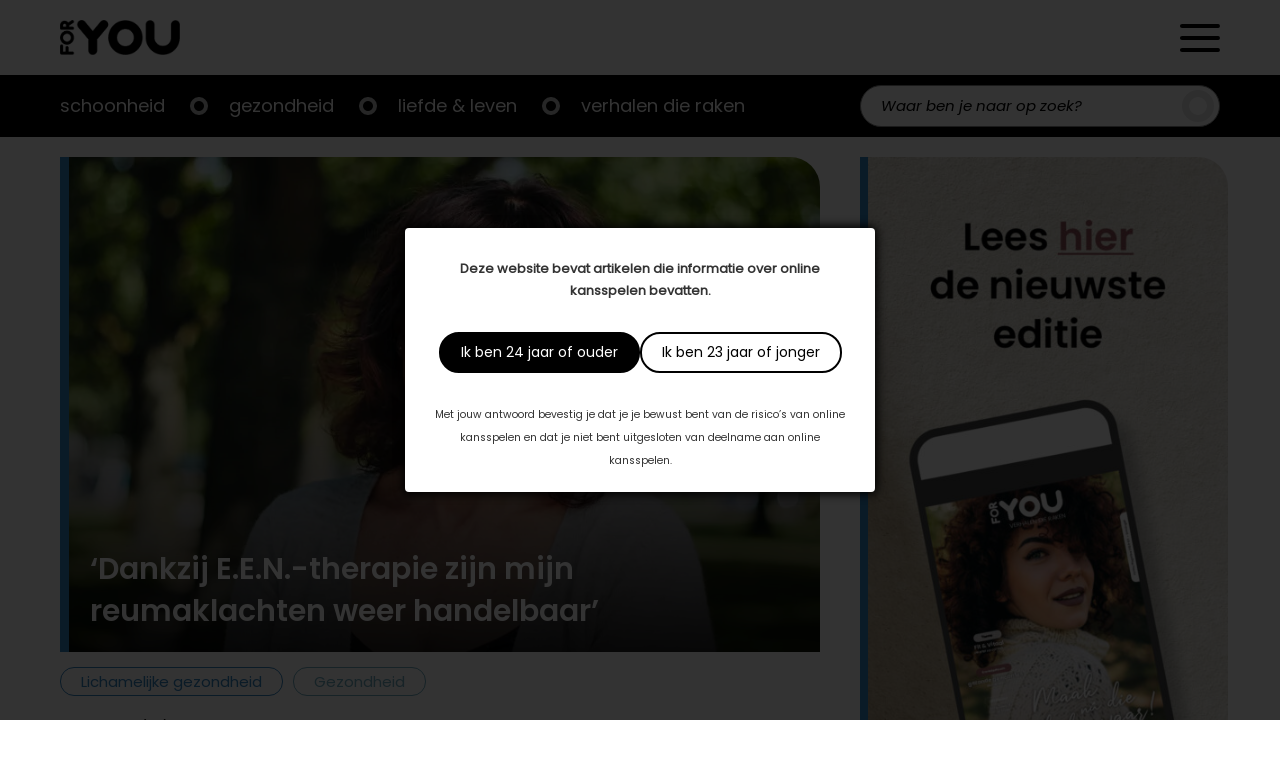

--- FILE ---
content_type: text/html; charset=UTF-8
request_url: https://foryou.nl/lichamelijke-gezondheid/dankzij-e-e-n-therapie-zijn-reumaklachten-handelbaar
body_size: 18305
content:

<!doctype html>

<html lang="nl-NL">
	<head>
		<meta charset="UTF-8"/>
		<meta name="viewport" content="width=device-width, initial-scale=1"/>
		<link rel="profile" href="https://gmpg.org/xfn/11"/>
		<meta name='robots' content='index, follow, max-image-preview:large, max-snippet:-1, max-video-preview:-1' />
	<style>img:is([sizes="auto" i], [sizes^="auto," i]) { contain-intrinsic-size: 3000px 1500px }</style>
	
	<!-- This site is optimized with the Yoast SEO plugin v26.2 - https://yoast.com/wordpress/plugins/seo/ -->
	<title>‘Dankzij E.E.N.-therapie zijn mijn reumaklachten weer handelbaar’ - ForYou</title>
	<meta name="description" content="Tijdens de lockdown speelden de reumaklachten van Jacqueline op. Lees hoe E.E.N.-therapie haar geholpen heeft." />
	<link rel="canonical" href="https://foryou.nl/lichamelijke-gezondheid/dankzij-e-e-n-therapie-zijn-reumaklachten-handelbaar" />
	<meta property="og:locale" content="nl_NL" />
	<meta property="og:type" content="article" />
	<meta property="og:title" content="‘Dankzij E.E.N.-therapie zijn mijn reumaklachten weer handelbaar’ - ForYou" />
	<meta property="og:description" content="Tijdens de lockdown speelden de reumaklachten van Jacqueline op. Lees hoe E.E.N.-therapie haar geholpen heeft." />
	<meta property="og:url" content="https://foryou.nl/lichamelijke-gezondheid/dankzij-e-e-n-therapie-zijn-reumaklachten-handelbaar" />
	<meta property="og:site_name" content="ForYou" />
	<meta property="article:published_time" content="2021-06-01T14:27:57+00:00" />
	<meta property="article:modified_time" content="2022-05-30T13:27:57+00:00" />
	<meta property="og:image" content="https://foryou.nl/wp-content/uploads/2022/05/Reumaklachten-scaled.jpg" />
	<meta property="og:image:width" content="2560" />
	<meta property="og:image:height" content="1707" />
	<meta property="og:image:type" content="image/jpeg" />
	<meta name="author" content="best4umedia" />
	<meta name="twitter:card" content="summary_large_image" />
	<meta name="twitter:label1" content="Geschreven door" />
	<meta name="twitter:data1" content="best4umedia" />
	<meta name="twitter:label2" content="Geschatte leestijd" />
	<meta name="twitter:data2" content="2 minuten" />
	<script type="application/ld+json" class="yoast-schema-graph">{"@context":"https://schema.org","@graph":[{"@type":"Article","@id":"https://foryou.nl/lichamelijke-gezondheid/dankzij-e-e-n-therapie-zijn-reumaklachten-handelbaar#article","isPartOf":{"@id":"https://foryou.nl/lichamelijke-gezondheid/dankzij-e-e-n-therapie-zijn-reumaklachten-handelbaar"},"author":{"name":"best4umedia","@id":"https://foryou.nl/#/schema/person/37dc22692d3643477f26ffe155efcd3d"},"headline":"‘Dankzij E.E.N.-therapie zijn mijn reumaklachten weer handelbaar’","datePublished":"2021-06-01T14:27:57+00:00","dateModified":"2022-05-30T13:27:57+00:00","mainEntityOfPage":{"@id":"https://foryou.nl/lichamelijke-gezondheid/dankzij-e-e-n-therapie-zijn-reumaklachten-handelbaar"},"wordCount":322,"commentCount":0,"publisher":{"@id":"https://foryou.nl/#organization"},"image":{"@id":"https://foryou.nl/lichamelijke-gezondheid/dankzij-e-e-n-therapie-zijn-reumaklachten-handelbaar#primaryimage"},"thumbnailUrl":"https://foryou.nl/wp-content/uploads/2022/05/Reumaklachten-scaled.jpg","articleSection":["Gezondheid","Lichamelijke gezondheid"],"inLanguage":"nl-NL","potentialAction":[{"@type":"CommentAction","name":"Comment","target":["https://foryou.nl/lichamelijke-gezondheid/dankzij-e-e-n-therapie-zijn-reumaklachten-handelbaar#respond"]}]},{"@type":"WebPage","@id":"https://foryou.nl/lichamelijke-gezondheid/dankzij-e-e-n-therapie-zijn-reumaklachten-handelbaar","url":"https://foryou.nl/lichamelijke-gezondheid/dankzij-e-e-n-therapie-zijn-reumaklachten-handelbaar","name":"‘Dankzij E.E.N.-therapie zijn mijn reumaklachten weer handelbaar’ - ForYou","isPartOf":{"@id":"https://foryou.nl/#website"},"primaryImageOfPage":{"@id":"https://foryou.nl/lichamelijke-gezondheid/dankzij-e-e-n-therapie-zijn-reumaklachten-handelbaar#primaryimage"},"image":{"@id":"https://foryou.nl/lichamelijke-gezondheid/dankzij-e-e-n-therapie-zijn-reumaklachten-handelbaar#primaryimage"},"thumbnailUrl":"https://foryou.nl/wp-content/uploads/2022/05/Reumaklachten-scaled.jpg","datePublished":"2021-06-01T14:27:57+00:00","dateModified":"2022-05-30T13:27:57+00:00","description":"Tijdens de lockdown speelden de reumaklachten van Jacqueline op. Lees hoe E.E.N.-therapie haar geholpen heeft.","breadcrumb":{"@id":"https://foryou.nl/lichamelijke-gezondheid/dankzij-e-e-n-therapie-zijn-reumaklachten-handelbaar#breadcrumb"},"inLanguage":"nl-NL","potentialAction":[{"@type":"ReadAction","target":["https://foryou.nl/lichamelijke-gezondheid/dankzij-e-e-n-therapie-zijn-reumaklachten-handelbaar"]}]},{"@type":"ImageObject","inLanguage":"nl-NL","@id":"https://foryou.nl/lichamelijke-gezondheid/dankzij-e-e-n-therapie-zijn-reumaklachten-handelbaar#primaryimage","url":"https://foryou.nl/wp-content/uploads/2022/05/Reumaklachten-scaled.jpg","contentUrl":"https://foryou.nl/wp-content/uploads/2022/05/Reumaklachten-scaled.jpg","width":2560,"height":1707,"caption":"reumaklachten"},{"@type":"BreadcrumbList","@id":"https://foryou.nl/lichamelijke-gezondheid/dankzij-e-e-n-therapie-zijn-reumaklachten-handelbaar#breadcrumb","itemListElement":[{"@type":"ListItem","position":1,"name":"Home","item":"https://foryou.nl/"},{"@type":"ListItem","position":2,"name":"‘Dankzij E.E.N.-therapie zijn mijn reumaklachten weer handelbaar’"}]},{"@type":"WebSite","@id":"https://foryou.nl/#website","url":"https://foryou.nl/","name":"ForYou","description":"","publisher":{"@id":"https://foryou.nl/#organization"},"potentialAction":[{"@type":"SearchAction","target":{"@type":"EntryPoint","urlTemplate":"https://foryou.nl/?s={search_term_string}"},"query-input":{"@type":"PropertyValueSpecification","valueRequired":true,"valueName":"search_term_string"}}],"inLanguage":"nl-NL"},{"@type":"Organization","@id":"https://foryou.nl/#organization","name":"ForYou","url":"https://foryou.nl/","logo":{"@type":"ImageObject","inLanguage":"nl-NL","@id":"https://foryou.nl/#/schema/logo/image/","url":"https://foryou.nl/wp-content/uploads/2021/11/logo.png","contentUrl":"https://foryou.nl/wp-content/uploads/2021/11/logo.png","width":300,"height":87,"caption":"ForYou"},"image":{"@id":"https://foryou.nl/#/schema/logo/image/"}},{"@type":"Person","@id":"https://foryou.nl/#/schema/person/37dc22692d3643477f26ffe155efcd3d","name":"best4umedia","image":{"@type":"ImageObject","inLanguage":"nl-NL","@id":"https://foryou.nl/#/schema/person/image/","url":"https://secure.gravatar.com/avatar/629fe135e2159690aa2d9c51486ac27547ca9b2c03c1b4f13f5e5e7e7605c7ec?s=96&d=mm&r=g","contentUrl":"https://secure.gravatar.com/avatar/629fe135e2159690aa2d9c51486ac27547ca9b2c03c1b4f13f5e5e7e7605c7ec?s=96&d=mm&r=g","caption":"best4umedia"},"sameAs":["https://foryou.nl"],"url":"https://foryou.nl/author/best4umedia"}]}</script>
	<!-- / Yoast SEO plugin. -->


<link rel='dns-prefetch' href='//cdnjs.cloudflare.com' />
<link rel='dns-prefetch' href='//s7.addthis.com' />
<link rel='dns-prefetch' href='//cssmapsplugin.com' />
<link rel='dns-prefetch' href='//cdn.jsdelivr.net' />
<link rel='dns-prefetch' href='//fonts.googleapis.com' />
<link rel="alternate" type="application/rss+xml" title="ForYou &raquo; feed" href="https://foryou.nl/feed" />
<link rel="alternate" type="application/rss+xml" title="ForYou &raquo; reacties feed" href="https://foryou.nl/comments/feed" />
<link rel="alternate" type="application/rss+xml" title="ForYou &raquo; ‘Dankzij E.E.N.-therapie zijn mijn reumaklachten weer handelbaar’ reacties feed" href="https://foryou.nl/lichamelijke-gezondheid/dankzij-e-e-n-therapie-zijn-reumaklachten-handelbaar/feed" />
<script>
window._wpemojiSettings = {"baseUrl":"https:\/\/s.w.org\/images\/core\/emoji\/16.0.1\/72x72\/","ext":".png","svgUrl":"https:\/\/s.w.org\/images\/core\/emoji\/16.0.1\/svg\/","svgExt":".svg","source":{"concatemoji":"https:\/\/foryou.nl\/wp-includes\/js\/wp-emoji-release.min.js?ver=6.8.3"}};
/*! This file is auto-generated */
!function(s,n){var o,i,e;function c(e){try{var t={supportTests:e,timestamp:(new Date).valueOf()};sessionStorage.setItem(o,JSON.stringify(t))}catch(e){}}function p(e,t,n){e.clearRect(0,0,e.canvas.width,e.canvas.height),e.fillText(t,0,0);var t=new Uint32Array(e.getImageData(0,0,e.canvas.width,e.canvas.height).data),a=(e.clearRect(0,0,e.canvas.width,e.canvas.height),e.fillText(n,0,0),new Uint32Array(e.getImageData(0,0,e.canvas.width,e.canvas.height).data));return t.every(function(e,t){return e===a[t]})}function u(e,t){e.clearRect(0,0,e.canvas.width,e.canvas.height),e.fillText(t,0,0);for(var n=e.getImageData(16,16,1,1),a=0;a<n.data.length;a++)if(0!==n.data[a])return!1;return!0}function f(e,t,n,a){switch(t){case"flag":return n(e,"\ud83c\udff3\ufe0f\u200d\u26a7\ufe0f","\ud83c\udff3\ufe0f\u200b\u26a7\ufe0f")?!1:!n(e,"\ud83c\udde8\ud83c\uddf6","\ud83c\udde8\u200b\ud83c\uddf6")&&!n(e,"\ud83c\udff4\udb40\udc67\udb40\udc62\udb40\udc65\udb40\udc6e\udb40\udc67\udb40\udc7f","\ud83c\udff4\u200b\udb40\udc67\u200b\udb40\udc62\u200b\udb40\udc65\u200b\udb40\udc6e\u200b\udb40\udc67\u200b\udb40\udc7f");case"emoji":return!a(e,"\ud83e\udedf")}return!1}function g(e,t,n,a){var r="undefined"!=typeof WorkerGlobalScope&&self instanceof WorkerGlobalScope?new OffscreenCanvas(300,150):s.createElement("canvas"),o=r.getContext("2d",{willReadFrequently:!0}),i=(o.textBaseline="top",o.font="600 32px Arial",{});return e.forEach(function(e){i[e]=t(o,e,n,a)}),i}function t(e){var t=s.createElement("script");t.src=e,t.defer=!0,s.head.appendChild(t)}"undefined"!=typeof Promise&&(o="wpEmojiSettingsSupports",i=["flag","emoji"],n.supports={everything:!0,everythingExceptFlag:!0},e=new Promise(function(e){s.addEventListener("DOMContentLoaded",e,{once:!0})}),new Promise(function(t){var n=function(){try{var e=JSON.parse(sessionStorage.getItem(o));if("object"==typeof e&&"number"==typeof e.timestamp&&(new Date).valueOf()<e.timestamp+604800&&"object"==typeof e.supportTests)return e.supportTests}catch(e){}return null}();if(!n){if("undefined"!=typeof Worker&&"undefined"!=typeof OffscreenCanvas&&"undefined"!=typeof URL&&URL.createObjectURL&&"undefined"!=typeof Blob)try{var e="postMessage("+g.toString()+"("+[JSON.stringify(i),f.toString(),p.toString(),u.toString()].join(",")+"));",a=new Blob([e],{type:"text/javascript"}),r=new Worker(URL.createObjectURL(a),{name:"wpTestEmojiSupports"});return void(r.onmessage=function(e){c(n=e.data),r.terminate(),t(n)})}catch(e){}c(n=g(i,f,p,u))}t(n)}).then(function(e){for(var t in e)n.supports[t]=e[t],n.supports.everything=n.supports.everything&&n.supports[t],"flag"!==t&&(n.supports.everythingExceptFlag=n.supports.everythingExceptFlag&&n.supports[t]);n.supports.everythingExceptFlag=n.supports.everythingExceptFlag&&!n.supports.flag,n.DOMReady=!1,n.readyCallback=function(){n.DOMReady=!0}}).then(function(){return e}).then(function(){var e;n.supports.everything||(n.readyCallback(),(e=n.source||{}).concatemoji?t(e.concatemoji):e.wpemoji&&e.twemoji&&(t(e.twemoji),t(e.wpemoji)))}))}((window,document),window._wpemojiSettings);
</script>

<link rel='stylesheet' id='plugin_css-css' href='https://foryou.nl/wp-content/plugins/welcome-popup/css/mystyle.css?ver=6.8.3' media='all' />
<link rel='stylesheet' id='dashicons-css' href='https://foryou.nl/wp-includes/css/dashicons.min.css?ver=6.8.3' media='all' />
<link rel='stylesheet' id='post-views-counter-frontend-css' href='https://foryou.nl/wp-content/plugins/post-views-counter/css/frontend.min.css?ver=1.5.6' media='all' />
<style id='wp-emoji-styles-inline-css'>

	img.wp-smiley, img.emoji {
		display: inline !important;
		border: none !important;
		box-shadow: none !important;
		height: 1em !important;
		width: 1em !important;
		margin: 0 0.07em !important;
		vertical-align: -0.1em !important;
		background: none !important;
		padding: 0 !important;
	}
</style>
<link rel='stylesheet' id='wp-block-library-css' href='https://foryou.nl/wp-includes/css/dist/block-library/style.min.css?ver=6.8.3' media='all' />
<link rel='stylesheet' id='swiper-css-css' href='https://foryou.nl/wp-content/plugins/instagram-widget-by-wpzoom/dist/styles/library/swiper.css?ver=7.4.1' media='all' />
<link rel='stylesheet' id='magnific-popup-css' href='https://foryou.nl/wp-content/plugins/instagram-widget-by-wpzoom/dist/styles/library/magnific-popup.css?ver=2.2.8' media='all' />
<link rel='stylesheet' id='wpz-insta_block-frontend-style-css' href='https://foryou.nl/wp-content/plugins/instagram-widget-by-wpzoom/dist/styles/frontend/index.css?ver=css-08583cdecf4e' media='all' />
<style id='classic-theme-styles-inline-css'>
/*! This file is auto-generated */
.wp-block-button__link{color:#fff;background-color:#32373c;border-radius:9999px;box-shadow:none;text-decoration:none;padding:calc(.667em + 2px) calc(1.333em + 2px);font-size:1.125em}.wp-block-file__button{background:#32373c;color:#fff;text-decoration:none}
</style>
<style id='global-styles-inline-css'>
:root{--wp--preset--aspect-ratio--square: 1;--wp--preset--aspect-ratio--4-3: 4/3;--wp--preset--aspect-ratio--3-4: 3/4;--wp--preset--aspect-ratio--3-2: 3/2;--wp--preset--aspect-ratio--2-3: 2/3;--wp--preset--aspect-ratio--16-9: 16/9;--wp--preset--aspect-ratio--9-16: 9/16;--wp--preset--color--black: #000000;--wp--preset--color--cyan-bluish-gray: #abb8c3;--wp--preset--color--white: #ffffff;--wp--preset--color--pale-pink: #f78da7;--wp--preset--color--vivid-red: #cf2e2e;--wp--preset--color--luminous-vivid-orange: #ff6900;--wp--preset--color--luminous-vivid-amber: #fcb900;--wp--preset--color--light-green-cyan: #7bdcb5;--wp--preset--color--vivid-green-cyan: #00d084;--wp--preset--color--pale-cyan-blue: #8ed1fc;--wp--preset--color--vivid-cyan-blue: #0693e3;--wp--preset--color--vivid-purple: #9b51e0;--wp--preset--gradient--vivid-cyan-blue-to-vivid-purple: linear-gradient(135deg,rgba(6,147,227,1) 0%,rgb(155,81,224) 100%);--wp--preset--gradient--light-green-cyan-to-vivid-green-cyan: linear-gradient(135deg,rgb(122,220,180) 0%,rgb(0,208,130) 100%);--wp--preset--gradient--luminous-vivid-amber-to-luminous-vivid-orange: linear-gradient(135deg,rgba(252,185,0,1) 0%,rgba(255,105,0,1) 100%);--wp--preset--gradient--luminous-vivid-orange-to-vivid-red: linear-gradient(135deg,rgba(255,105,0,1) 0%,rgb(207,46,46) 100%);--wp--preset--gradient--very-light-gray-to-cyan-bluish-gray: linear-gradient(135deg,rgb(238,238,238) 0%,rgb(169,184,195) 100%);--wp--preset--gradient--cool-to-warm-spectrum: linear-gradient(135deg,rgb(74,234,220) 0%,rgb(151,120,209) 20%,rgb(207,42,186) 40%,rgb(238,44,130) 60%,rgb(251,105,98) 80%,rgb(254,248,76) 100%);--wp--preset--gradient--blush-light-purple: linear-gradient(135deg,rgb(255,206,236) 0%,rgb(152,150,240) 100%);--wp--preset--gradient--blush-bordeaux: linear-gradient(135deg,rgb(254,205,165) 0%,rgb(254,45,45) 50%,rgb(107,0,62) 100%);--wp--preset--gradient--luminous-dusk: linear-gradient(135deg,rgb(255,203,112) 0%,rgb(199,81,192) 50%,rgb(65,88,208) 100%);--wp--preset--gradient--pale-ocean: linear-gradient(135deg,rgb(255,245,203) 0%,rgb(182,227,212) 50%,rgb(51,167,181) 100%);--wp--preset--gradient--electric-grass: linear-gradient(135deg,rgb(202,248,128) 0%,rgb(113,206,126) 100%);--wp--preset--gradient--midnight: linear-gradient(135deg,rgb(2,3,129) 0%,rgb(40,116,252) 100%);--wp--preset--font-size--small: 13px;--wp--preset--font-size--medium: 20px;--wp--preset--font-size--large: 36px;--wp--preset--font-size--x-large: 42px;--wp--preset--spacing--20: 0.44rem;--wp--preset--spacing--30: 0.67rem;--wp--preset--spacing--40: 1rem;--wp--preset--spacing--50: 1.5rem;--wp--preset--spacing--60: 2.25rem;--wp--preset--spacing--70: 3.38rem;--wp--preset--spacing--80: 5.06rem;--wp--preset--shadow--natural: 6px 6px 9px rgba(0, 0, 0, 0.2);--wp--preset--shadow--deep: 12px 12px 50px rgba(0, 0, 0, 0.4);--wp--preset--shadow--sharp: 6px 6px 0px rgba(0, 0, 0, 0.2);--wp--preset--shadow--outlined: 6px 6px 0px -3px rgba(255, 255, 255, 1), 6px 6px rgba(0, 0, 0, 1);--wp--preset--shadow--crisp: 6px 6px 0px rgba(0, 0, 0, 1);}:where(.is-layout-flex){gap: 0.5em;}:where(.is-layout-grid){gap: 0.5em;}body .is-layout-flex{display: flex;}.is-layout-flex{flex-wrap: wrap;align-items: center;}.is-layout-flex > :is(*, div){margin: 0;}body .is-layout-grid{display: grid;}.is-layout-grid > :is(*, div){margin: 0;}:where(.wp-block-columns.is-layout-flex){gap: 2em;}:where(.wp-block-columns.is-layout-grid){gap: 2em;}:where(.wp-block-post-template.is-layout-flex){gap: 1.25em;}:where(.wp-block-post-template.is-layout-grid){gap: 1.25em;}.has-black-color{color: var(--wp--preset--color--black) !important;}.has-cyan-bluish-gray-color{color: var(--wp--preset--color--cyan-bluish-gray) !important;}.has-white-color{color: var(--wp--preset--color--white) !important;}.has-pale-pink-color{color: var(--wp--preset--color--pale-pink) !important;}.has-vivid-red-color{color: var(--wp--preset--color--vivid-red) !important;}.has-luminous-vivid-orange-color{color: var(--wp--preset--color--luminous-vivid-orange) !important;}.has-luminous-vivid-amber-color{color: var(--wp--preset--color--luminous-vivid-amber) !important;}.has-light-green-cyan-color{color: var(--wp--preset--color--light-green-cyan) !important;}.has-vivid-green-cyan-color{color: var(--wp--preset--color--vivid-green-cyan) !important;}.has-pale-cyan-blue-color{color: var(--wp--preset--color--pale-cyan-blue) !important;}.has-vivid-cyan-blue-color{color: var(--wp--preset--color--vivid-cyan-blue) !important;}.has-vivid-purple-color{color: var(--wp--preset--color--vivid-purple) !important;}.has-black-background-color{background-color: var(--wp--preset--color--black) !important;}.has-cyan-bluish-gray-background-color{background-color: var(--wp--preset--color--cyan-bluish-gray) !important;}.has-white-background-color{background-color: var(--wp--preset--color--white) !important;}.has-pale-pink-background-color{background-color: var(--wp--preset--color--pale-pink) !important;}.has-vivid-red-background-color{background-color: var(--wp--preset--color--vivid-red) !important;}.has-luminous-vivid-orange-background-color{background-color: var(--wp--preset--color--luminous-vivid-orange) !important;}.has-luminous-vivid-amber-background-color{background-color: var(--wp--preset--color--luminous-vivid-amber) !important;}.has-light-green-cyan-background-color{background-color: var(--wp--preset--color--light-green-cyan) !important;}.has-vivid-green-cyan-background-color{background-color: var(--wp--preset--color--vivid-green-cyan) !important;}.has-pale-cyan-blue-background-color{background-color: var(--wp--preset--color--pale-cyan-blue) !important;}.has-vivid-cyan-blue-background-color{background-color: var(--wp--preset--color--vivid-cyan-blue) !important;}.has-vivid-purple-background-color{background-color: var(--wp--preset--color--vivid-purple) !important;}.has-black-border-color{border-color: var(--wp--preset--color--black) !important;}.has-cyan-bluish-gray-border-color{border-color: var(--wp--preset--color--cyan-bluish-gray) !important;}.has-white-border-color{border-color: var(--wp--preset--color--white) !important;}.has-pale-pink-border-color{border-color: var(--wp--preset--color--pale-pink) !important;}.has-vivid-red-border-color{border-color: var(--wp--preset--color--vivid-red) !important;}.has-luminous-vivid-orange-border-color{border-color: var(--wp--preset--color--luminous-vivid-orange) !important;}.has-luminous-vivid-amber-border-color{border-color: var(--wp--preset--color--luminous-vivid-amber) !important;}.has-light-green-cyan-border-color{border-color: var(--wp--preset--color--light-green-cyan) !important;}.has-vivid-green-cyan-border-color{border-color: var(--wp--preset--color--vivid-green-cyan) !important;}.has-pale-cyan-blue-border-color{border-color: var(--wp--preset--color--pale-cyan-blue) !important;}.has-vivid-cyan-blue-border-color{border-color: var(--wp--preset--color--vivid-cyan-blue) !important;}.has-vivid-purple-border-color{border-color: var(--wp--preset--color--vivid-purple) !important;}.has-vivid-cyan-blue-to-vivid-purple-gradient-background{background: var(--wp--preset--gradient--vivid-cyan-blue-to-vivid-purple) !important;}.has-light-green-cyan-to-vivid-green-cyan-gradient-background{background: var(--wp--preset--gradient--light-green-cyan-to-vivid-green-cyan) !important;}.has-luminous-vivid-amber-to-luminous-vivid-orange-gradient-background{background: var(--wp--preset--gradient--luminous-vivid-amber-to-luminous-vivid-orange) !important;}.has-luminous-vivid-orange-to-vivid-red-gradient-background{background: var(--wp--preset--gradient--luminous-vivid-orange-to-vivid-red) !important;}.has-very-light-gray-to-cyan-bluish-gray-gradient-background{background: var(--wp--preset--gradient--very-light-gray-to-cyan-bluish-gray) !important;}.has-cool-to-warm-spectrum-gradient-background{background: var(--wp--preset--gradient--cool-to-warm-spectrum) !important;}.has-blush-light-purple-gradient-background{background: var(--wp--preset--gradient--blush-light-purple) !important;}.has-blush-bordeaux-gradient-background{background: var(--wp--preset--gradient--blush-bordeaux) !important;}.has-luminous-dusk-gradient-background{background: var(--wp--preset--gradient--luminous-dusk) !important;}.has-pale-ocean-gradient-background{background: var(--wp--preset--gradient--pale-ocean) !important;}.has-electric-grass-gradient-background{background: var(--wp--preset--gradient--electric-grass) !important;}.has-midnight-gradient-background{background: var(--wp--preset--gradient--midnight) !important;}.has-small-font-size{font-size: var(--wp--preset--font-size--small) !important;}.has-medium-font-size{font-size: var(--wp--preset--font-size--medium) !important;}.has-large-font-size{font-size: var(--wp--preset--font-size--large) !important;}.has-x-large-font-size{font-size: var(--wp--preset--font-size--x-large) !important;}
:where(.wp-block-post-template.is-layout-flex){gap: 1.25em;}:where(.wp-block-post-template.is-layout-grid){gap: 1.25em;}
:where(.wp-block-columns.is-layout-flex){gap: 2em;}:where(.wp-block-columns.is-layout-grid){gap: 2em;}
:root :where(.wp-block-pullquote){font-size: 1.5em;line-height: 1.6;}
</style>
<link rel='stylesheet' id='scroll_css-css' href='https://foryou.nl/wp-content/plugins/welcome-popup/css/wli-scrollbar.css?ver=6.8.3' media='all' />
<link rel='stylesheet' id='best4u-style-css' href='https://foryou.nl/wp-content/themes/best4u/style.css?ver=1.0.0' media='all' />
<link rel='stylesheet' id='google-font-lato-css' href='//fonts.googleapis.com/css2?family=Lato%3Awght%40300%3B400%3B700&#038;display=swap&#038;ver=6.8.3' media='all' />
<link rel='stylesheet' id='google-font-bree-serif-css' href='//fonts.googleapis.com/css2?family=Bree+Serif&#038;display=swap&#038;ver=6.8.3' media='all' />
<link rel='stylesheet' id='map-style-css' href='https://foryou.nl/wp-content/themes/best4u/map-nl/cssmap-netherlands.css?ver=6.8.3' media='all' />
<link rel='stylesheet' id='slick-style-css' href='//cdn.jsdelivr.net/npm/slick-carousel@1.8.1/slick/slick.css?ver=6.8.3' media='all' />
<script src="https://foryou.nl/wp-includes/js/jquery/jquery.min.js?ver=3.7.1" id="jquery-core-js"></script>
<script src="https://foryou.nl/wp-includes/js/jquery/jquery-migrate.min.js?ver=3.4.1" id="jquery-migrate-js"></script>
<script src="https://foryou.nl/wp-includes/js/underscore.min.js?ver=1.13.7" id="underscore-js"></script>
<script id="wp-util-js-extra">
var _wpUtilSettings = {"ajax":{"url":"\/wp-admin\/admin-ajax.php"}};
</script>
<script src="https://foryou.nl/wp-includes/js/wp-util.min.js?ver=6.8.3" id="wp-util-js"></script>
<script src="https://foryou.nl/wp-content/plugins/instagram-widget-by-wpzoom/dist/scripts/library/magnific-popup.js?ver=1752743876" id="magnific-popup-js"></script>
<script src="https://foryou.nl/wp-content/plugins/instagram-widget-by-wpzoom/dist/scripts/library/swiper.js?ver=7.4.1" id="swiper-js-js"></script>
<script src="https://foryou.nl/wp-content/plugins/instagram-widget-by-wpzoom/dist/scripts/frontend/block.js?ver=74a049bb282113514b2a" id="wpz-insta_block-frontend-script-js"></script>
<script id="jquery_welcome_model-js-extra">
var welcomePopup = {"popup_time":"0","close_on_esc":"0"};
</script>
<script src="https://foryou.nl/wp-content/plugins/welcome-popup/js/modal.js?ver=1.0.10" id="jquery_welcome_model-js"></script>
<script src="https://foryou.nl/wp-content/plugins/welcome-popup/js/wli-scrollbar.js?ver=6.8.3" id="wli_scroll_min_js-js"></script>
<script src="https://foryou.nl/wp-content/plugins/welcome-popup/js/wli-scroll.js?ver=6.8.3" id="wli_scroll-js"></script>
<link rel="icon" href="https://foryou.nl/wp-content/uploads/2022/02/foryou_o_zwart___tra_dpVVB-256x254.ico" sizes="32x32" />
<link rel="icon" href="https://foryou.nl/wp-content/uploads/2022/02/foryou_o_zwart___tra_dpVVB-256x254.ico" sizes="192x192" />
<link rel="apple-touch-icon" href="https://foryou.nl/wp-content/uploads/2022/02/foryou_o_zwart___tra_dpVVB-256x254.ico" />
<meta name="msapplication-TileImage" content="https://foryou.nl/wp-content/uploads/2022/02/foryou_o_zwart___tra_dpVVB.ico" />
<link rel="https://api.w.org/" href="https://foryou.nl/wp-json/" /><link rel="alternate" title="JSON" type="application/json" href="https://foryou.nl/wp-json/wp/v2/posts/6578" /><link rel="EditURI" type="application/rsd+xml" title="RSD" href="https://foryou.nl/xmlrpc.php?rsd" />
<meta name="generator" content="WordPress 6.8.3" />
<link rel='shortlink' href='https://foryou.nl/?p=6578' />
<link rel="alternate" title="oEmbed (JSON)" type="application/json+oembed" href="https://foryou.nl/wp-json/oembed/1.0/embed?url=https%3A%2F%2Fforyou.nl%2Flichamelijke-gezondheid%2Fdankzij-e-e-n-therapie-zijn-reumaklachten-handelbaar" />
<link rel="alternate" title="oEmbed (XML)" type="text/xml+oembed" href="https://foryou.nl/wp-json/oembed/1.0/embed?url=https%3A%2F%2Fforyou.nl%2Flichamelijke-gezondheid%2Fdankzij-e-e-n-therapie-zijn-reumaklachten-handelbaar&#038;format=xml" />
		<div class="popup_bg welcome-popup-middle" style="display: none;">
			<div class="popup_block" style="width:470px;">
				<div class="inner">
					<a href="javascript:void(0);" class="btn_close " title="Close" >Close</a>

					
					<div class="content_box blank">
						<div class="content_desc">
							<div class="content_wrap" >
								<p><strong>Deze website bevat artikelen die informatie over online kansspelen bevatten.</strong></p>
<div class="actions"><a class="button primary btn_close" title="Ik ben 24 jaar of ouder">Ik ben 24 jaar of ouder</a><a class="button secondary btn_close" title="Ik ben 23 jaar of jonger">Ik ben 23 jaar of jonger</a></div>
<p><small>Met jouw antwoord bevestig je dat je je bewust bent van de risico’s van online kansspelen en dat je niet bent uitgesloten van deelname aan online kansspelen.</small></p>
							</div>
						</div>
											</div>
				</div>
			</div>
		</div>
		<div id="overlay" style="display: none;"></div>
		<style type="text/css">.popup_block .inner > .btn_close {display: none;}
.popup_block .content_box div.content_wrap {padding: 0; text-align: center;}
.popup_block .content_box div.content_wrap .actions {display: -ms-flexbox; display: -webkit-flex; display: flex; column-gap: 10px; -webkit-justify-content: center; justify-content: center; padding: 30px 0;}
.popup_block .content_box div.content_wrap .actions > a {background-image: none; border: 2px solid #000; -moz-border-radius: 40px; -webkit-border-radius: 40px; border-radius: 40px; display: block; font-family: Poppins-Regular; font-size: 14px; height: auto; line-height: 1.5; padding: 8px 20px; position: relative; right: auto; text-indent: 0; top: auto; width: auto;}
.popup_block .content_box div.content_wrap .actions > a.primary {background-color: #000; color: #fff;}
.popup_block .content_box div.content_wrap .actions > a.secondary {background-color: #fff; color: #000;}</style><!-- Global site tag (gtag.js) - Google Analytics -->
<script async src="https://www.googletagmanager.com/gtag/js?id=G-C8J14NJRL5"></script>
<script>
  window.dataLayer = window.dataLayer || [];
  function gtag(){dataLayer.push(arguments);}
  gtag('js', new Date());

  gtag('config', 'G-C8J14NJRL5');
</script>

<script async src="https://pagead2.googlesyndication.com/pagead/js/adsbygoogle.js?client=ca-pub-1860405557430437"
     crossorigin="anonymous"></script><link rel="pingback" href="https://foryou.nl/xmlrpc.php">
<!-- Meta Pixel Code -->
<script type='text/javascript'>
!function(f,b,e,v,n,t,s){if(f.fbq)return;n=f.fbq=function(){n.callMethod?
n.callMethod.apply(n,arguments):n.queue.push(arguments)};if(!f._fbq)f._fbq=n;
n.push=n;n.loaded=!0;n.version='2.0';n.queue=[];t=b.createElement(e);t.async=!0;
t.src=v;s=b.getElementsByTagName(e)[0];s.parentNode.insertBefore(t,s)}(window,
document,'script','https://connect.facebook.net/en_US/fbevents.js?v=next');
</script>
<!-- End Meta Pixel Code -->

      <script type='text/javascript'>
        var url = window.location.origin + '?ob=open-bridge';
        fbq('set', 'openbridge', '167809668892552', url);
      </script>
    <script type='text/javascript'>fbq('init', '167809668892552', {}, {
    "agent": "wordpress-6.8.3-3.0.16"
})</script><script type='text/javascript'>
    fbq('track', 'PageView', []);
  </script>
<!-- Meta Pixel Code -->
<noscript>
<img height="1" width="1" style="display:none" alt="fbpx"
src="https://www.facebook.com/tr?id=167809668892552&ev=PageView&noscript=1" />
</noscript>
<!-- End Meta Pixel Code -->
		<style type="text/css">
					.site-title,
			.site-description {
				position: absolute;
				clip: rect(1px, 1px, 1px, 1px);
				}
					</style>
				<style id="wp-custom-css">
			mark, ins {background-color:transparent}

.zoom-instagram .zoom-instagram-widget__items {
	grid-template-columns: unset;
}

@media only screen and (min-width: 768px) {
.slider-container .most-read-post-items .post-item .featured-image {
  padding-top: 65%;
}
}

@media only screen and (min-width: 375px) {
.slider-container .most-read-post-items .post-item .featured-image {
  background-color: transparent;
}
	.slider-container .most-read-post-items .post-item .featured-image a img {
  border-radius: 10px;
}
}

.single-page-content .entry-content .pub-foryou-magazine-banner a {justify-content:left;}

.border-radius {
	border-radius: 40px;
}
form#gform_1 {
  --gform-theme-form-row-gap: 20px;
}
@media (max-width: 781px) {
  .hide-device {
    display: none !important; } }

@media (min-width: 781px) {
  .hide-desktop {
    display: none !important; } }		</style>
		        <link rel="apple-touch-icon" sizes="128x128" href="/wp-content/uploads/2022/02/foryou_o_zwart___tra_dpVVB.jpg">
	</head>

	<body class="wp-singular post-template-default single single-post postid-6578 single-format-standard wp-custom-logo wp-theme-best4u no-sidebar">
				<div id="page" class="site">
			<a class="skip-link screen-reader-text" href="#primary">Doorgaan naar artikel</a>
			<header id="masthead" class="site-header">
				<div class="header-wrapper">
					<div class="header-content container inner">
						<a href="https://foryou.nl/" class="custom-logo-link" rel="home"><img width="300" height="87" src="https://foryou.nl/wp-content/uploads/2021/11/logo.png.webp" class="custom-logo" alt="ForYou" decoding="async" /></a>                        <div class="header-icons">
                            <span class="search-toggle search-header-toggle">
                                <span>Zoeken</span>
                            </span>
                            <span class="secondary-menu-toggle">
                                <span>Menu</span>
                            </span>

                            <div class="secondary-navigation">
                                <div class="secondary-navigation-logo"><a href="https://foryou.nl/" class="custom-logo-link" rel="home"><img width="300" height="87" src="https://foryou.nl/wp-content/uploads/2021/11/logo.png.webp" class="custom-logo" alt="ForYou" decoding="async" /></a></div>
                                <span class="close">
                                    <span>Sluiten</span>
                                </span>

                                <div class="menu-top-menu-container"><ul id="top-menu" class="menu"><li id="menu-item-1068" class="menu-item menu-item-type-taxonomy menu-item-object-category menu-item-1068"><a href="https://foryou.nl/schoonheid">Schoonheid</a></li>
<li id="menu-item-1067" class="menu-item menu-item-type-taxonomy menu-item-object-category current-post-ancestor current-menu-parent current-post-parent menu-item-1067"><a href="https://foryou.nl/gezondheid">Gezondheid</a></li>
<li id="menu-item-1066" class="menu-item menu-item-type-taxonomy menu-item-object-category menu-item-1066"><a href="https://foryou.nl/liefde-leven">Liefde &amp; leven</a></li>
<li id="menu-item-1065" class="menu-item menu-item-type-taxonomy menu-item-object-category menu-item-has-children menu-item-1065"><a href="https://foryou.nl/verhalen-die-raken">Verhalen die raken</a>
<ul class="sub-menu">
	<li id="menu-item-34" class="menu-item menu-item-type-custom menu-item-object-custom menu-item-34"><a href="/visions">Visions</a></li>
	<li id="menu-item-35" class="menu-item menu-item-type-custom menu-item-object-custom menu-item-35"><a href="/krachtige-vrouwen">Krachtige Vrouwen</a></li>
	<li id="menu-item-36" class="menu-item menu-item-type-custom menu-item-object-custom menu-item-36"><a href="/mannenbrein">Mannenbrein</a></li>
</ul>
</li>
</ul></div><div class="menu-secondary-menu-container"><ul id="secondary-menu" class="menu"><li id="menu-item-1201" class="menu-item menu-item-type-custom menu-item-object-custom menu-item-1201"><a href="/artikelen">Artikelen</a></li>
<li id="menu-item-1202" class="menu-item menu-item-type-custom menu-item-object-custom menu-item-1202"><a href="/magazine">Magazines</a></li>
<li id="menu-item-1207" class="menu-item menu-item-type-post_type menu-item-object-page menu-item-1207"><a href="https://foryou.nl/contact">Contact</a></li>
</ul></div>
                            </div>
                        </div>
                    </div>
                </div>

                <div class="main-navigation-wrapper">
                    <div class="main-navigation-content">
                        <div class="navigation-bar-mobile container inner">
                            <span class="main-menu-toggle">
                                <span>Menu</span>
                            </span>
                            <nav id="site-navigation" class="main-navigation">
                                <div class="menu-top-menu-container"><ul id="top-menu" class="menu"><li class="menu-item menu-item-type-taxonomy menu-item-object-category menu-item-1068"><a href="https://foryou.nl/schoonheid">Schoonheid</a></li>
<li class="menu-item menu-item-type-taxonomy menu-item-object-category current-post-ancestor current-menu-parent current-post-parent menu-item-1067"><a href="https://foryou.nl/gezondheid">Gezondheid</a></li>
<li class="menu-item menu-item-type-taxonomy menu-item-object-category menu-item-1066"><a href="https://foryou.nl/liefde-leven">Liefde &amp; leven</a></li>
<li class="menu-item menu-item-type-taxonomy menu-item-object-category menu-item-has-children menu-item-1065"><a href="https://foryou.nl/verhalen-die-raken">Verhalen die raken</a>
<ul class="sub-menu">
	<li class="menu-item menu-item-type-custom menu-item-object-custom menu-item-34"><a href="/visions">Visions</a></li>
	<li class="menu-item menu-item-type-custom menu-item-object-custom menu-item-35"><a href="/krachtige-vrouwen">Krachtige Vrouwen</a></li>
	<li class="menu-item menu-item-type-custom menu-item-object-custom menu-item-36"><a href="/mannenbrein">Mannenbrein</a></li>
</ul>
</li>
</ul></div>                            </nav>
                            <span class="search-toggle">
                                <span>Zoeken</span>
                            </span>
                            <div class="header-search"><form role="search" method="get" class="search-form" action="https://foryou.nl/" >
   	<label class="screen-reader-text" for="s">Zoeken</label>
	<input type="search" class="search-field" value="" name="s" id="s" placeholder="Waar ben je naar op zoek?" />
	<span class="search-submit"><input type="submit" value="Zoeken" /></span>
	</form></div>
                        </div>
                    </div>
                </div>
            </header>

<main id="primary" class="site-main">

	
		<div class="single-page-content container inner">
		
			

<article id="post-6578" class="post-6578 post type-post status-publish format-standard has-post-thumbnail hentry category-gezondheid category-lichamelijke-gezondheid specialisation-bsr-2">
    
    <div class="two-columns-right">

	<div class="main-content post-main-content">

		<div class="entry-header">

			<div class="post-thumbnail-wrapper">

				
			<div class="post-thumbnail">
				<img width="760" height="495" src="https://foryou.nl/wp-content/uploads/2022/05/Reumaklachten-760x495.jpg.webp" class="attachment-article-thumbnail size-article-thumbnail wp-post-image" alt="reumaklachten" decoding="async" fetchpriority="high" srcset="https://foryou.nl/wp-content/uploads/2022/05/Reumaklachten-760x495.jpg.webp 760w, https://foryou.nl/wp-content/uploads/2022/05/Reumaklachten-306x200.jpg.webp 306w" sizes="(max-width: 760px) 100vw, 760px" />			</div>

		
				<h1 class="entry-title">‘Dankzij E.E.N.-therapie zijn mijn reumaklachten weer handelbaar’</h1>
				
					<span class="primary-category-color" style="background: #3486c4"></span>

				
			</div>

			

		
							
		<ul class="post-categories">

			
				<li class="post-category">

					
					<a href="https://foryou.nl/gezondheid/lichamelijke-gezondheid"
					title="Lichamelijke gezondheid"
					style="border-color: #3486c4; color: #3486c4">
					Lichamelijke gezondheid</a>

				</li>

			
				<li class="post-category">

					
					<a href="https://foryou.nl/gezondheid"
					title="Gezondheid"
					style="border-color: #71afc4; color: #71afc4">
					Gezondheid</a>

				</li>

			
		</ul>

	

		</div>

		<div class="entry-content">

			<div class="text-block">

				
					
					
						<div class="artikelen-intro-text"><p>Jacqueline (55) had al van alles geprobeerd. Ze slikte medicijnen, gooide haar eetpatroon om en zwom dagelijks om haar reumaklachten in toom te houden. Maar tijdens de lockdown speelden haar klachten op en kreeg ze steeds meer last van haar spieren en gewrichten. Hulp kwam voor haar uit een onverwachte hoek: E.E.N.-therapie (oftewel eclectische energetische natuurgeneeskunde).</p>
</div>

					
				
				<h2>Klachten onder controle</h2>
<p>Jacqueline vertelt: ‘Vorig jaar was ik net gestopt met het slikken van medicijnen. Ik kreeg er bijwerkingen van en wilde mijn klachten liever op een zo natuurlijk mogelijke manier behandelen. Ik heb toen een voedingsspecialist in de arm genomen, die me heeft geholpen om mijn eetpatroon aan te passen. Ik eet nu veel vis, noten en zaden en groente en laat gebak en zuivel staan. Verder kreeg ik het advies om in beweging te blijven en mijn rust te pakken wanneer dat nodig is. Zo kon ik mijn klachten een tijdje goed onder controle houden. Rond die tijd ben ik begonnen met dagelijks baantjes trekken, wat echt een uitkomst is. Het bewegen in warm water houdt me op de been.’</p>
<h2>Pijnscheuten door kou</h2>
<p>Dat veranderde toen de winter aanbrak – en het zwembad de deuren moest sluiten. ‘Omdat het zwembad dicht was, maakte ik in plaats daarvan een dagelijkse wandeling. Maar hoe kouder het werd, hoe meer de pijn door mijn lijf schoot. Toen ik me een keer niet warm genoeg had aangekleed, moest ik dit wekenlang verduren. Vanaf dat moment werden mijn klachten alleen maar erger. Op een gegeven moment kwam ik de trap niet meer op. Ik wist dat het zo niet verder kon, dus ben ik op zoek gegaan naar alternatieve behandelwijzen.’</p>
<h2>Persoonlijke aandacht</h2>
<p>Via-via kwam ze bij de praktijk van Judith van der Knaap terecht: Praktijk Epione. ‘Van een kennis met migraineklachten hoorde ik goede verhalen over Judith en ik was erg benieuwd of zij wat voor mij kon betekenen, dus ik maakte gelijk een afspraak. Eerlijk gezegd had ik nog nooit van <a href="https://praktijkepione.nl/e-e-n-therapie/">E.E.N.-therapie</a> gehoord en klonk het een beetje zweverig, maar ik stond overal voor open. Bij Judith kreeg ik gelijk een goed gevoel, omdat ze veel aandacht had voor mijn verhaal en echt meedacht over een behandeling die bij mij past.’</p>

			</div>

			
			
				
				
				
				
					<div class="additional-text-block additional-text-block-1 text-block">

						<h2>Minder pijn</h2>
<p>&#8216;Het fijne van E.E.N.-therapie is dat er veel verschillende mogelijkheden zijn. Je kunt allerlei behandelingen combineren en op elkaar afstemmen totdat het juiste effect wordt behaald. Zo is Judith de behandeling begonnen met energetische middelen zoals bloesemtherapie, wat een subtiel effect had. Maar toen ze het combineerde met ontspanningstherapie en voedingssupplementen, merkte ik na een aantal behandelingen écht resultaat. Ik slaap beter, heb meer energie en ik heb een stuk minder pijn. Mijn reumaklachten zijn eindelijk weer handelbaar, en dat heb ik allemaal te danken aan Judith!&#8217;</p>
<h2>Over Praktijk Epione</h2>
<p>Heb je last van fysieke of mentale klachten? Bij Praktijk Epione kun je terecht voor de behandeling van onder andere spier- en pijnklachten, hoofdpijn, stressklachten, vermoeidheid, buik- en darmklachten, ontstekingen en allergieën. E.E.N.-therapeut en lifestylecoach&nbsp;<a href="https://praktijkepione.nl/over-mij/" style="background-color: rgb(255, 255, 255);">Judith van der Knaap</a>&nbsp;helpt je graag op weg naar een leven met minder pijn en een groter gevoel van welzijn. Door de onderliggende oorzaak van het probleem aan te pakken, kan de verstoorde balans in het lichaam weer hersteld worden en wordt de zelfgenezende kracht van het lichaam gestimuleerd.</p>

					</div>

				
				
					
				
				
				
			
			<div class="publish-date">

				Datum: 01 juni 2021
			</div>

			
<dl class="share-buttons">

	<dt>Deel dit artikel</dt>

	<dd><div class="addthis_inline_share_toolbox_pq22"></div></dd>

</dl>

			

			

	
	<div class="related-company-wrapper">

		<div class="related-company">

			<p class="label">Dit artikel is tot stand gekomen in samenwerking met:</p>

			
			
				<p class="company-name">

					<a href="https://foryou.nl/company/bsr-judith-van-der-knaap"
						title="BSR Judith van der Knaap">
						BSR Judith van der Knaap					</a>

				</p>
				
			
			
				
					
					<p class="company-website">
						
						<a href="http://www.bsr-judithvanderknaap.nl" title="BSR Judith van der Knaap"
							target="_blank" >
							www.bsr-judithvanderknaap.nl						</a>
					
					</p>

				
			
		</div>

	</div>

	

			

		</div>

	</div>

	<div class="right-block banners post-right-content">
            
                            <div class="desktop-banner" data-color="#3486c4" style="--category-color: #3486c4">

                                            <a target="_blank" href="https://foryou.nl/magazine"><img width="400" height="920" src="https://foryou.nl/wp-content/uploads/2023/09/Banners-ForYou.nl-2023-058-400x920.jpg" class="attachment-vertical-banner-large size-vertical-banner-large" alt="Banners-ForYou.nl" decoding="async" srcset="https://foryou.nl/wp-content/uploads/2023/09/Banners-ForYou.nl-2023-058-400x920.jpg 400w, https://foryou.nl/wp-content/uploads/2023/09/Banners-ForYou.nl-2023-058-130x300.jpg 130w, https://foryou.nl/wp-content/uploads/2023/09/Banners-ForYou.nl-2023-058-261x600.jpg 261w, https://foryou.nl/wp-content/uploads/2023/09/Banners-ForYou.nl-2023-058-668x1536.jpg 668w, https://foryou.nl/wp-content/uploads/2023/09/Banners-ForYou.nl-2023-058.jpg 750w" sizes="(max-width: 400px) 100vw, 400px" /></a>
                    
                                                                        <a target="_blank" href="https://foryou.nl/magazine"><img width="400" height="400" src="https://foryou.nl/wp-content/uploads/2023/09/Banners-ForYou.nl-2023-05-1-400x400.jpg" class="attachment-vertical-banner-small size-vertical-banner-small" alt="Banners-ForYou.nl" decoding="async" srcset="https://foryou.nl/wp-content/uploads/2023/09/Banners-ForYou.nl-2023-05-1-400x400.jpg 400w, https://foryou.nl/wp-content/uploads/2023/09/Banners-ForYou.nl-2023-05-1-300x300.jpg 300w, https://foryou.nl/wp-content/uploads/2023/09/Banners-ForYou.nl-2023-05-1-600x600.jpg 600w, https://foryou.nl/wp-content/uploads/2023/09/Banners-ForYou.nl-2023-05-1-768x768.jpg 768w, https://foryou.nl/wp-content/uploads/2023/09/Banners-ForYou.nl-2023-05-1.jpg 833w" sizes="(max-width: 400px) 100vw, 400px" /></a>
                                                    <a target="_blank" href="https://foryou.nl/liefde-leven/goede-doelen-duurzaam-leven"><img width="400" height="400" src="https://foryou.nl/wp-content/uploads/2023/09/Banners-ForYou.nl-2023-0513-1-400x400.jpg" class="attachment-vertical-banner-small size-vertical-banner-small" alt="Banners-ForYou.nl" decoding="async" loading="lazy" srcset="https://foryou.nl/wp-content/uploads/2023/09/Banners-ForYou.nl-2023-0513-1-400x400.jpg 400w, https://foryou.nl/wp-content/uploads/2023/09/Banners-ForYou.nl-2023-0513-1-300x300.jpg 300w, https://foryou.nl/wp-content/uploads/2023/09/Banners-ForYou.nl-2023-0513-1-600x600.jpg 600w, https://foryou.nl/wp-content/uploads/2023/09/Banners-ForYou.nl-2023-0513-1-768x768.jpg 768w, https://foryou.nl/wp-content/uploads/2023/09/Banners-ForYou.nl-2023-0513-1.jpg 833w" sizes="auto, (max-width: 400px) 100vw, 400px" /></a>
                                            
                </div>
            	</div>
        
        
    </div>
    
    


	
	
		<div class="slider-container specialists-nearby-container">

			<div class="block-title">

				<h2>Specialisten in jouw buurt</h2>

			</div>

			<div class="block-content">

				<div class="slider-pagination"></div>

				<ul class="post-items specialists-post-items">

					
						<li class="post-item specialists-post-item"
							id="specialist-nearby-1839">

							
							<div class="featured-image company-photo">

								<a href="https://foryou.nl/company/blush-skin-clinic"
									title="Blush Skin Clinic">
									<img width="400" height="400" src="https://foryou.nl/wp-content/uploads/2023/03/801y8g1M4xCVYDC3fI2FCgD1WtHiArPJ30UF6cd1-400x400.png" class="attachment-vertical-banner-small size-vertical-banner-small" alt="" decoding="async" loading="lazy" srcset="https://foryou.nl/wp-content/uploads/2023/03/801y8g1M4xCVYDC3fI2FCgD1WtHiArPJ30UF6cd1-400x400.png 400w, https://foryou.nl/wp-content/uploads/2023/03/801y8g1M4xCVYDC3fI2FCgD1WtHiArPJ30UF6cd1-300x300.png 300w, https://foryou.nl/wp-content/uploads/2023/03/801y8g1M4xCVYDC3fI2FCgD1WtHiArPJ30UF6cd1-600x600.png 600w, https://foryou.nl/wp-content/uploads/2023/03/801y8g1M4xCVYDC3fI2FCgD1WtHiArPJ30UF6cd1-768x768.png 768w, https://foryou.nl/wp-content/uploads/2023/03/801y8g1M4xCVYDC3fI2FCgD1WtHiArPJ30UF6cd1.png 1080w" sizes="auto, (max-width: 400px) 100vw, 400px" />								</a>

							</div>

							<div class="post__details company-post__details">

								
									<h2 class="company-name">
									
										<a href="https://foryou.nl/company/blush-skin-clinic"
											title="Blush Skin Clinic">
											Blush Skin Clinic										</a>
									
									</h2>

								

								
									<div class="company-address">

										
											<div class="street">
												Burg. J.G. Legroweg 94											</div>

										
																					
											<div class="zip-location">
												9761TD 
												Eelde											</div>

										
																					
											<div class="phone">
												<a href="tel:06-57943414"
													title="Call us">
													06-57943414</a>
											</div>

										
									</div>

								
								
									
									
								
															</div>

						</li>

					
						<li class="post-item specialists-post-item"
							id="specialist-nearby-1840">

							
							<div class="featured-image company-photo">

								<a href="https://foryou.nl/company/anti-ageing-skin-lounge-esthers-choice"
									title="Anti Ageing &amp; Skin Lounge Esther’s Choice">
									<img width="400" height="400" src="https://foryou.nl/wp-content/uploads/2023/01/AxfUI6r8iNYIFTo8lMDoWWsXOGt8Bm13rhaVlEEh-400x400.png" class="attachment-vertical-banner-small size-vertical-banner-small" alt="" decoding="async" loading="lazy" srcset="https://foryou.nl/wp-content/uploads/2023/01/AxfUI6r8iNYIFTo8lMDoWWsXOGt8Bm13rhaVlEEh-400x400.png 400w, https://foryou.nl/wp-content/uploads/2023/01/AxfUI6r8iNYIFTo8lMDoWWsXOGt8Bm13rhaVlEEh-300x300.png 300w, https://foryou.nl/wp-content/uploads/2023/01/AxfUI6r8iNYIFTo8lMDoWWsXOGt8Bm13rhaVlEEh-600x600.png 600w, https://foryou.nl/wp-content/uploads/2023/01/AxfUI6r8iNYIFTo8lMDoWWsXOGt8Bm13rhaVlEEh-768x768.png 768w, https://foryou.nl/wp-content/uploads/2023/01/AxfUI6r8iNYIFTo8lMDoWWsXOGt8Bm13rhaVlEEh.png 1080w" sizes="auto, (max-width: 400px) 100vw, 400px" />								</a>

							</div>

							<div class="post__details company-post__details">

								
									<h2 class="company-name">
									
										<a href="https://foryou.nl/company/anti-ageing-skin-lounge-esthers-choice"
											title="Anti Ageing &amp; Skin Lounge Esther’s Choice">
											Anti Ageing &amp; Skin Lounge Esther’s Choice										</a>
									
									</h2>

								

								
									<div class="company-address">

										
											<div class="street">
												Prins Bernhardstraat 1A-105											</div>

										
																					
											<div class="zip-location">
												9251GJ 
												Burgum											</div>

										
																					
											<div class="phone">
												<a href="tel:0511-820990"
													title="Call us">
													0511-820990</a>
											</div>

										
									</div>

								
								
									
									
								
															</div>

						</li>

					
						<li class="post-item specialists-post-item"
							id="specialist-nearby-1841">

							
							<div class="featured-image company-photo">

								<a href="https://foryou.nl/company/thebodymanager"
									title="TheBodyManager">
									<img width="400" height="400" src="https://foryou.nl/wp-content/uploads/2022/06/kBO3LQZLYpMxZ4WjcKviNFTJGA02tzOL7iHAQe9Q-400x400.jpg" class="attachment-vertical-banner-small size-vertical-banner-small" alt="" decoding="async" loading="lazy" srcset="https://foryou.nl/wp-content/uploads/2022/06/kBO3LQZLYpMxZ4WjcKviNFTJGA02tzOL7iHAQe9Q-400x400.jpg 400w, https://foryou.nl/wp-content/uploads/2022/06/kBO3LQZLYpMxZ4WjcKviNFTJGA02tzOL7iHAQe9Q-300x300.jpg 300w, https://foryou.nl/wp-content/uploads/2022/06/kBO3LQZLYpMxZ4WjcKviNFTJGA02tzOL7iHAQe9Q-600x600.jpg 600w, https://foryou.nl/wp-content/uploads/2022/06/kBO3LQZLYpMxZ4WjcKviNFTJGA02tzOL7iHAQe9Q-768x768.jpg 768w, https://foryou.nl/wp-content/uploads/2022/06/kBO3LQZLYpMxZ4WjcKviNFTJGA02tzOL7iHAQe9Q.jpg 1080w" sizes="auto, (max-width: 400px) 100vw, 400px" />								</a>

							</div>

							<div class="post__details company-post__details">

								
									<h2 class="company-name">
									
										<a href="https://foryou.nl/company/thebodymanager"
											title="TheBodyManager">
											TheBodyManager										</a>
									
									</h2>

								

								
									<div class="company-address">

										
											<div class="street">
												Stationsweg  83											</div>

										
																					
											<div class="zip-location">
												1981BB 
												Velsen-Zuid											</div>

										
																					
											<div class="phone">
												<a href="tel:06-42748933"
													title="Call us">
													06-42748933</a>
											</div>

										
									</div>

								
								
									
									
								
															</div>

						</li>

					
						<li class="post-item specialists-post-item"
							id="specialist-nearby-1842">

							
							<div class="featured-image company-photo">

								<a href="https://foryou.nl/company/amazing-cosmetics"
									title="Amazing Cosmetics">
									<img width="400" height="400" src="https://foryou.nl/wp-content/uploads/2023/03/0Sw3SfSmhln66ZkIrU4lJqUSqOLAvs6vPfhpnear-400x400.png" class="attachment-vertical-banner-small size-vertical-banner-small" alt="" decoding="async" loading="lazy" srcset="https://foryou.nl/wp-content/uploads/2023/03/0Sw3SfSmhln66ZkIrU4lJqUSqOLAvs6vPfhpnear-400x400.png 400w, https://foryou.nl/wp-content/uploads/2023/03/0Sw3SfSmhln66ZkIrU4lJqUSqOLAvs6vPfhpnear-300x300.png 300w, https://foryou.nl/wp-content/uploads/2023/03/0Sw3SfSmhln66ZkIrU4lJqUSqOLAvs6vPfhpnear-600x600.png 600w, https://foryou.nl/wp-content/uploads/2023/03/0Sw3SfSmhln66ZkIrU4lJqUSqOLAvs6vPfhpnear-768x768.png 768w, https://foryou.nl/wp-content/uploads/2023/03/0Sw3SfSmhln66ZkIrU4lJqUSqOLAvs6vPfhpnear.png 1080w" sizes="auto, (max-width: 400px) 100vw, 400px" />								</a>

							</div>

							<div class="post__details company-post__details">

								
									<h2 class="company-name">
									
										<a href="https://foryou.nl/company/amazing-cosmetics"
											title="Amazing Cosmetics">
											Amazing Cosmetics										</a>
									
									</h2>

								

								
									<div class="company-address">

										
											<div class="street">
												Kerkstraat 11											</div>

										
																					
											<div class="zip-location">
												1521JA 
												Wormerveer											</div>

										
																					
											<div class="phone">
												<a href="tel:06-19406906"
													title="Call us">
													06-19406906</a>
											</div>

										
									</div>

								
								
									
									
								
															</div>

						</li>

					
						<li class="post-item specialists-post-item"
							id="specialist-nearby-1844">

							
							<div class="featured-image company-photo">

								<a href="https://foryou.nl/company/huid-en-oedeemtherapie-salland"
									title="Huid- en Oedeemtherapie Salland">
									<img width="400" height="400" src="https://foryou.nl/wp-content/uploads/2023/01/LE2GqJZFAelzXsP7niB64WzA5rxMV3DNQOGfI1k9-400x400.png" class="attachment-vertical-banner-small size-vertical-banner-small" alt="" decoding="async" loading="lazy" srcset="https://foryou.nl/wp-content/uploads/2023/01/LE2GqJZFAelzXsP7niB64WzA5rxMV3DNQOGfI1k9-400x400.png 400w, https://foryou.nl/wp-content/uploads/2023/01/LE2GqJZFAelzXsP7niB64WzA5rxMV3DNQOGfI1k9-300x300.png 300w, https://foryou.nl/wp-content/uploads/2023/01/LE2GqJZFAelzXsP7niB64WzA5rxMV3DNQOGfI1k9-600x600.png 600w, https://foryou.nl/wp-content/uploads/2023/01/LE2GqJZFAelzXsP7niB64WzA5rxMV3DNQOGfI1k9-768x768.png 768w, https://foryou.nl/wp-content/uploads/2023/01/LE2GqJZFAelzXsP7niB64WzA5rxMV3DNQOGfI1k9.png 1080w" sizes="auto, (max-width: 400px) 100vw, 400px" />								</a>

							</div>

							<div class="post__details company-post__details">

								
									<h2 class="company-name">
									
										<a href="https://foryou.nl/company/huid-en-oedeemtherapie-salland"
											title="Huid- en Oedeemtherapie Salland">
											Huid- en Oedeemtherapie Salland										</a>
									
									</h2>

								

								
									<div class="company-address">

										
											<div class="street">
												Lijnbaan 12H											</div>

										
																					
											<div class="zip-location">
												8011AR 
												Zwolle											</div>

										
																					
											<div class="phone">
												<a href="tel:038-4222178"
													title="Call us">
													038-4222178</a>
											</div>

										
									</div>

								
								
									
									
								
															</div>

						</li>

					
				</ul>

			</div>

		</div>

	
    
    <div class="two-columns-right"> 
        <div class="left-block">
                            
	
	
	<div class="posts-block-wrapper show-more" style="--category-color: "
		data-color="" data-show="3">

		
			<div class="content-title">

				<span>Ook interessant voor jou</span>

			</div>

		
		<div class="posts-block-content list">

			<ul class="post-items">

				                                    
                                    
					<li class="post-item">

						<div class="post__featured-image" style="border-color: #8bacc9">

							<a href="https://foryou.nl/voetklachten/attentie-voor-voeten"
								title="Attentie voor je voeten!">

								<img width="382" height="254" src="https://foryou.nl/wp-content/uploads/2025/10/i38u6ZuQ5OVuZZSs6GLtQloT2m0bvCUV5eOqGgSr-382x254.jpg" class="attachment-list-thumbnail size-list-thumbnail wp-post-image" alt="Voeten" decoding="async" loading="lazy" srcset="https://foryou.nl/wp-content/uploads/2025/10/i38u6ZuQ5OVuZZSs6GLtQloT2m0bvCUV5eOqGgSr-382x254.jpg 382w, https://foryou.nl/wp-content/uploads/2025/10/i38u6ZuQ5OVuZZSs6GLtQloT2m0bvCUV5eOqGgSr-450x300.jpg 450w, https://foryou.nl/wp-content/uploads/2025/10/i38u6ZuQ5OVuZZSs6GLtQloT2m0bvCUV5eOqGgSr-900x600.jpg 900w, https://foryou.nl/wp-content/uploads/2025/10/i38u6ZuQ5OVuZZSs6GLtQloT2m0bvCUV5eOqGgSr-768x512.jpg 768w, https://foryou.nl/wp-content/uploads/2025/10/i38u6ZuQ5OVuZZSs6GLtQloT2m0bvCUV5eOqGgSr.jpg 1000w" sizes="auto, (max-width: 382px) 100vw, 382px" />
							</a>

						</div>

						<div class="post__details">

								<div class="post__title">

										<a href="https://foryou.nl/voetklachten/attentie-voor-voeten"
											title="Attentie voor je voeten!">
											Attentie voor je voeten!										</a>

								</div>

								<div
									class="post__content"
									data-read-more-text="lees meer &gt;"
									data-read-more-href="https://foryou.nl/voetklachten/attentie-voor-voeten"
								>

									Je voeten zijn de dragers van je lichaamsgewicht. Je kunt je daarom wel voorstellen dat ze op een dag veel te verduren hebben. Vooral als jij op je werk veel kilometers maakt. Je staat, loopt en bent te vinden op allerlei verschillende plekken.
								</div>

						</div>

					</li>

				                                    
                                    
					<li class="post-item">

						<div class="post__featured-image" style="border-color: #5fa1af">

							<a href="https://foryou.nl/lipoedeem/lipoedeem-wat-je-moet-weten-over-deze-chronische-aandoening"
								title="Lipoedeem: wat je moet weten over deze chronische aandoening">

								<img width="382" height="254" src="https://foryou.nl/wp-content/uploads/2025/09/01K637VKX86Y5AK9XBTDXQ1ZR9-382x254.jpg" class="attachment-list-thumbnail size-list-thumbnail wp-post-image" alt="lipoedeem-chronische-aandoening" decoding="async" loading="lazy" srcset="https://foryou.nl/wp-content/uploads/2025/09/01K637VKX86Y5AK9XBTDXQ1ZR9-382x254.jpg 382w, https://foryou.nl/wp-content/uploads/2025/09/01K637VKX86Y5AK9XBTDXQ1ZR9-450x300.jpg 450w, https://foryou.nl/wp-content/uploads/2025/09/01K637VKX86Y5AK9XBTDXQ1ZR9-900x600.jpg 900w, https://foryou.nl/wp-content/uploads/2025/09/01K637VKX86Y5AK9XBTDXQ1ZR9-768x512.jpg 768w, https://foryou.nl/wp-content/uploads/2025/09/01K637VKX86Y5AK9XBTDXQ1ZR9-1536x1024.jpg 1536w, https://foryou.nl/wp-content/uploads/2025/09/01K637VKX86Y5AK9XBTDXQ1ZR9-2048x1365.jpg 2048w" sizes="auto, (max-width: 382px) 100vw, 382px" />
							</a>

						</div>

						<div class="post__details">

								<div class="post__title">

										<a href="https://foryou.nl/lipoedeem/lipoedeem-wat-je-moet-weten-over-deze-chronische-aandoening"
											title="Lipoedeem: wat je moet weten over deze chronische aandoening">
											Lipoedeem: wat je moet weten over deze chronische aandoening										</a>

								</div>

								<div
									class="post__content"
									data-read-more-text="lees meer &gt;"
									data-read-more-href="https://foryou.nl/lipoedeem/lipoedeem-wat-je-moet-weten-over-deze-chronische-aandoening"
								>

									Veel vrouwen ervaren pijn, zwelling of een zwaar gevoel in de benen zonder te weten wat er precies aan de hand is. Soms wordt dit jarenlang aangezien voor overgewicht of simpelweg “pech” in de verdeling van vet. In werkelijkheid kan het gaan om een chronische aandoening die bekendstaat als lipoedeem.
								</div>

						</div>

					</li>

				                                    
                                    
					<li class="post-item">

						<div class="post__featured-image" style="border-color: #3d81be">

							<a href="https://foryou.nl/hooikoorts/last-van-hooikoorts-dit-kan-jou-helpen"
								title="Last van hooikoorts? Dit kan jou helpen!">

								<img width="382" height="254" src="https://foryou.nl/wp-content/uploads/2025/08/Hooikoorts-382x254.jpg" class="attachment-list-thumbnail size-list-thumbnail wp-post-image" alt="hooikoorts" decoding="async" loading="lazy" srcset="https://foryou.nl/wp-content/uploads/2025/08/Hooikoorts-382x254.jpg 382w, https://foryou.nl/wp-content/uploads/2025/08/Hooikoorts-450x300.jpg 450w, https://foryou.nl/wp-content/uploads/2025/08/Hooikoorts-900x600.jpg 900w, https://foryou.nl/wp-content/uploads/2025/08/Hooikoorts-768x512.jpg 768w, https://foryou.nl/wp-content/uploads/2025/08/Hooikoorts.jpg 1000w" sizes="auto, (max-width: 382px) 100vw, 382px" />
							</a>

						</div>

						<div class="post__details">

								<div class="post__title">

										<a href="https://foryou.nl/hooikoorts/last-van-hooikoorts-dit-kan-jou-helpen"
											title="Last van hooikoorts? Dit kan jou helpen!">
											Last van hooikoorts? Dit kan jou helpen!										</a>

								</div>

								<div
									class="post__content"
									data-read-more-text="lees meer &gt;"
									data-read-more-href="https://foryou.nl/hooikoorts/last-van-hooikoorts-dit-kan-jou-helpen"
								>

									Hooikoorts, ook bekend als allergische rhinitis, kan een vervelende en ongemakkelijke aandoening zijn. Het wordt veroorzaakt door een allergische reactie op stuifmeel en andere allergenen in de lucht, zoals schimmelsporen en huidschilfers van huisdieren.
								</div>

						</div>

					</li>

				                                    
                                    
					<li class="post-item">

						<div class="post__featured-image" style="border-color: #3486c4">

							<a href="https://foryou.nl/lichamelijke-gezondheid/de-stille-kracht-in-je-woonkamer"
								title="De stille kracht in je woonkamer">

								<img width="382" height="254" src="https://foryou.nl/wp-content/uploads/2025/08/shutterstock_2224408003-382x254.jpg" class="attachment-list-thumbnail size-list-thumbnail wp-post-image" alt="woonkamer" decoding="async" loading="lazy" />
							</a>

						</div>

						<div class="post__details">

								<div class="post__title">

										<a href="https://foryou.nl/lichamelijke-gezondheid/de-stille-kracht-in-je-woonkamer"
											title="De stille kracht in je woonkamer">
											De stille kracht in je woonkamer										</a>

								</div>

								<div
									class="post__content"
									data-read-more-text="lees meer &gt;"
									data-read-more-href="https://foryou.nl/lichamelijke-gezondheid/de-stille-kracht-in-je-woonkamer"
								>

									Je wilt meer bewegen, maar je schema zit vol, het regent weer eens of je hebt simpelweg geen zin om ’s avonds laat nog de straat op te gaan. Herkenbaar? Steeds meer mensen zoeken naar manieren om thuis comfortabel en effectief te kunnen trainen. Maar niet elke loopband voor thuis past bij jouw leven.
								</div>

						</div>

					</li>

				                                    
                                    
					<li class="post-item">

						<div class="post__featured-image" style="border-color: #71afc4">

							<a href="https://foryou.nl/gezondheid/lensimplantaten-tegen-hooikoorts"
								title="Kunnen lensimplantaten ook helpen tegen hooikoorts?">

								<img width="382" height="254" src="https://foryou.nl/wp-content/uploads/2025/06/lensimplantaten-tegen-hooikoorts-382x254.jpg" class="attachment-list-thumbnail size-list-thumbnail wp-post-image" alt="lensimplantaten-tegen-hooikoorts" decoding="async" loading="lazy" srcset="https://foryou.nl/wp-content/uploads/2025/06/lensimplantaten-tegen-hooikoorts-382x254.jpg 382w, https://foryou.nl/wp-content/uploads/2025/06/lensimplantaten-tegen-hooikoorts-450x300.jpg 450w, https://foryou.nl/wp-content/uploads/2025/06/lensimplantaten-tegen-hooikoorts-900x600.jpg 900w, https://foryou.nl/wp-content/uploads/2025/06/lensimplantaten-tegen-hooikoorts-768x512.jpg 768w, https://foryou.nl/wp-content/uploads/2025/06/lensimplantaten-tegen-hooikoorts.jpg 1000w" sizes="auto, (max-width: 382px) 100vw, 382px" />
							</a>

						</div>

						<div class="post__details">

								<div class="post__title">

										<a href="https://foryou.nl/gezondheid/lensimplantaten-tegen-hooikoorts"
											title="Kunnen lensimplantaten ook helpen tegen hooikoorts?">
											Kunnen lensimplantaten ook helpen tegen hooikoorts?										</a>

								</div>

								<div
									class="post__content"
									data-read-more-text="lees meer &gt;"
									data-read-more-href="https://foryou.nl/gezondheid/lensimplantaten-tegen-hooikoorts"
								>

									Voor wie slecht ziet én jaarlijks last heeft van hooikoorts, kunnen de lentes en zomers behoorlijk belastend zijn. Jeukende ogen, wazig zicht en irritatie zorgen ervoor dat contactlenzen lastig te verdragen zijn, terwijl een bril continu beslaat of in de weg zit.
								</div>

						</div>

					</li>

				                                    
                                    
					<li class="post-item">

						<div class="post__featured-image" style="border-color: #71afc4">

							<a href="https://foryou.nl/gezondheid/herstel-sneller-na-het-sporten"
								title="Herstel sneller na het sporten">

								<img width="382" height="254" src="https://foryou.nl/wp-content/uploads/2025/03/sporten-182-382x254.jpg" class="attachment-list-thumbnail size-list-thumbnail wp-post-image" alt="sporten" decoding="async" loading="lazy" />
							</a>

						</div>

						<div class="post__details">

								<div class="post__title">

										<a href="https://foryou.nl/gezondheid/herstel-sneller-na-het-sporten"
											title="Herstel sneller na het sporten">
											Herstel sneller na het sporten										</a>

								</div>

								<div
									class="post__content"
									data-read-more-text="lees meer &gt;"
									data-read-more-href="https://foryou.nl/gezondheid/herstel-sneller-na-het-sporten"
								>

									Na een intensieve training of een zware wedstrijd heeft je lichaam tijd nodig om te herstellen. Spierpijn, vermoeidheid en kleine blessures kunnen je prestaties belemmeren en je trainingstraject verstoren.
								</div>

						</div>

					</li>

				                                    
                                    
					<li class="post-item">

						<div class="post__featured-image" style="border-color: #71afc4">

							<a href="https://foryou.nl/gezondheid/ondergoedtrends-van-dit-jaar"
								title="De ondergoedtrends van dit jaar">

								<img width="382" height="254" src="https://foryou.nl/wp-content/uploads/2025/02/shutterstock_2157939757-382x254.jpg" class="attachment-list-thumbnail size-list-thumbnail wp-post-image" alt="ondergoedtrends" decoding="async" loading="lazy" srcset="https://foryou.nl/wp-content/uploads/2025/02/shutterstock_2157939757-382x254.jpg 382w, https://foryou.nl/wp-content/uploads/2025/02/shutterstock_2157939757-450x300.jpg 450w, https://foryou.nl/wp-content/uploads/2025/02/shutterstock_2157939757-900x600.jpg 900w, https://foryou.nl/wp-content/uploads/2025/02/shutterstock_2157939757-768x512.jpg 768w, https://foryou.nl/wp-content/uploads/2025/02/shutterstock_2157939757-1536x1024.jpg 1536w, https://foryou.nl/wp-content/uploads/2025/02/shutterstock_2157939757-2048x1365.jpg 2048w" sizes="auto, (max-width: 382px) 100vw, 382px" />
							</a>

						</div>

						<div class="post__details">

								<div class="post__title">

										<a href="https://foryou.nl/gezondheid/ondergoedtrends-van-dit-jaar"
											title="De ondergoedtrends van dit jaar">
											De ondergoedtrends van dit jaar										</a>

								</div>

								<div
									class="post__content"
									data-read-more-text="lees meer &gt;"
									data-read-more-href="https://foryou.nl/gezondheid/ondergoedtrends-van-dit-jaar"
								>

									Ondergoed is niet meer alleen functioneel, het is uitgegroeid tot een fashion statement. Waar we vroeger simpelweg keken naar praktische oplossingen, zien we nu een duidelijke trend: comfort én stijl gaan hand in hand. De nieuwste collecties combineren zachte, ademende stoffen met trendy designs.
								</div>

						</div>

					</li>

				                                    
                                    
					<li class="post-item">

						<div class="post__featured-image" style="border-color: #2986cc">

							<a href="https://foryou.nl/rugklachten/krijg-soepelheid-beweging-terug-in-rug"
								title="Krijg soepelheid en beweging terug in je rug">

								<img width="382" height="254" src="https://foryou.nl/wp-content/uploads/2025/02/soepelheid-382x254.jpg" class="attachment-list-thumbnail size-list-thumbnail wp-post-image" alt="soepelheid" decoding="async" loading="lazy" srcset="https://foryou.nl/wp-content/uploads/2025/02/soepelheid-382x254.jpg 382w, https://foryou.nl/wp-content/uploads/2025/02/soepelheid-450x300.jpg 450w, https://foryou.nl/wp-content/uploads/2025/02/soepelheid-900x600.jpg 900w, https://foryou.nl/wp-content/uploads/2025/02/soepelheid-768x512.jpg 768w, https://foryou.nl/wp-content/uploads/2025/02/soepelheid.jpg 1000w" sizes="auto, (max-width: 382px) 100vw, 382px" />
							</a>

						</div>

						<div class="post__details">

								<div class="post__title">

										<a href="https://foryou.nl/rugklachten/krijg-soepelheid-beweging-terug-in-rug"
											title="Krijg soepelheid en beweging terug in je rug">
											Krijg soepelheid en beweging terug in je rug										</a>

								</div>

								<div
									class="post__content"
									data-read-more-text="lees meer &gt;"
									data-read-more-href="https://foryou.nl/rugklachten/krijg-soepelheid-beweging-terug-in-rug"
								>

									Heb je last van pijnklachten in je rug, nek of schouders, of ben je vaak vermoeid en/of misselijk? De oorzaak zou een gewrichtsblokkade kunnen zijn in je wervelkolom. Dit is met verschillende technieken goed te behandelen.
								</div>

						</div>

					</li>

				                                    
                                    
					<li class="post-item">

						<div class="post__featured-image" style="border-color: #b2d0eb">

							<a href="https://foryou.nl/hoofdpijn/hoofdpijn-welke-oorzaak-heeft-die"
								title="Hoofdpijn: welke oorzaak heeft die?">

								<img width="382" height="254" src="https://foryou.nl/wp-content/uploads/2025/02/hoofdpijn-382x254.jpg" class="attachment-list-thumbnail size-list-thumbnail wp-post-image" alt="hoofdpijn" decoding="async" loading="lazy" srcset="https://foryou.nl/wp-content/uploads/2025/02/hoofdpijn-382x254.jpg 382w, https://foryou.nl/wp-content/uploads/2025/02/hoofdpijn-450x300.jpg 450w, https://foryou.nl/wp-content/uploads/2025/02/hoofdpijn-900x600.jpg 900w, https://foryou.nl/wp-content/uploads/2025/02/hoofdpijn-768x512.jpg 768w, https://foryou.nl/wp-content/uploads/2025/02/hoofdpijn.jpg 1000w" sizes="auto, (max-width: 382px) 100vw, 382px" />
							</a>

						</div>

						<div class="post__details">

								<div class="post__title">

										<a href="https://foryou.nl/hoofdpijn/hoofdpijn-welke-oorzaak-heeft-die"
											title="Hoofdpijn: welke oorzaak heeft die?">
											Hoofdpijn: welke oorzaak heeft die?										</a>

								</div>

								<div
									class="post__content"
									data-read-more-text="lees meer &gt;"
									data-read-more-href="https://foryou.nl/hoofdpijn/hoofdpijn-welke-oorzaak-heeft-die"
								>

									Hoofdpijn is een klacht die veel verschillende oorzaken kan hebben. Meestal trekt de pijn snel weer weg, maar in sommige gevallen blijft de pijn dagen, soms weken aanhouden. Dat is vaak erg belemmerend.
								</div>

						</div>

					</li>

				                                    
                                    
					<li class="post-item">

						<div class="post__featured-image" style="border-color: #59a0df">

							<a href="https://foryou.nl/darmklachten/voetreflexologie-tegen-darmklachten"
								title="Voetreflexologie tegen darmklachten">

								<img width="382" height="254" src="https://foryou.nl/wp-content/uploads/2022/01/S19KCTQvjuHcxqRaPP37sONTlvSZLbxTz2JEcd9c-382x254.jpg.webp" class="attachment-list-thumbnail size-list-thumbnail wp-post-image" alt="darmklachten" decoding="async" loading="lazy" srcset="https://foryou.nl/wp-content/uploads/2022/01/S19KCTQvjuHcxqRaPP37sONTlvSZLbxTz2JEcd9c-382x254.jpg.webp 382w, https://foryou.nl/wp-content/uploads/2022/01/S19KCTQvjuHcxqRaPP37sONTlvSZLbxTz2JEcd9c-450x300.jpg.webp 450w, https://foryou.nl/wp-content/uploads/2022/01/S19KCTQvjuHcxqRaPP37sONTlvSZLbxTz2JEcd9c-900x600.jpg.webp 900w, https://foryou.nl/wp-content/uploads/2022/01/S19KCTQvjuHcxqRaPP37sONTlvSZLbxTz2JEcd9c-768x512.jpg.webp 768w, https://foryou.nl/wp-content/uploads/2022/01/S19KCTQvjuHcxqRaPP37sONTlvSZLbxTz2JEcd9c.jpg.webp 1260w" sizes="auto, (max-width: 382px) 100vw, 382px" />
							</a>

						</div>

						<div class="post__details">

								<div class="post__title">

										<a href="https://foryou.nl/darmklachten/voetreflexologie-tegen-darmklachten"
											title="Voetreflexologie tegen darmklachten">
											Voetreflexologie tegen darmklachten										</a>

								</div>

								<div
									class="post__content"
									data-read-more-text="lees meer &gt;"
									data-read-more-href="https://foryou.nl/darmklachten/voetreflexologie-tegen-darmklachten"
								>

									Voetreflextherapeut Krista: &#8216;Ik kreeg een telefoontje van Anna en zij vertelde me dat ze al tijden last van haar buik had. Een opgeblazen gevoel en daarbij pijn tot in haar onderrug. Naar het toilet gaan was lastig. Ze zat niet lekker in haar vel en wilde hiervan af.
								</div>

						</div>

					</li>

				
			</ul>

							
				<div class="posts-load load-more"><span>Toon meer ></span></div>

				<div class="posts-load load-less"><span>Toon minder ></span></div>
							
			
			
		</div>

	</div>

                    </div>

        <div class="right-block">
            <!-- empty block -->
        </div>
    </div>
</article>
		
		</div>

	
</main>


			<footer id="colophon" class="site-footer-wrapper">

				<!--<div class="instagram-feed-wrapper">
					
					<div class="widget-title container inner"><h2 class="title">Instagram</h2></div>
					
					
				</div>-->

				<div class="site-footer">

					<div class="footer-wrapper container inner">

						<div class="footer-columns">

							<div class="footer-column subcategories">
            <div class="f-col-title">Categorieën</div>
        <ul>

                        
                                    
                        
                                    
                        
                                    
                        
                                    
                        
                                    
                        
                                    
                        
                                    
                        
                                    
                        
                                    
                        
                                    
                        
                                    
                        
                                    
                        
                                    
                        
                                    
                        
                                    
                        
                                    
                        
                                    
                        
                                    
                        
                                                        <li style="border-color: #715aaf">
                        <a href="https://foryou.nl/verhalen-die-raken/fab-famouz"
                                        title="Fab &amp; Famouz"
                                        style="color: #715aaf">
                                        Fab &amp; Famouz                        </a>
                    </li>
                    
                                    
                        
                                    
                        
                                    
                        
                                    
                        
                                    
                        
                                                        <li style="border-color: #1e73be">
                        <a href="https://foryou.nl/liefde-leven/geld"
                                        title="Geld"
                                        style="color: #1e73be">
                                        Geld                        </a>
                    </li>
                    
                                    
                        
                                                        <li style="border-color: #eab7cd">
                        <a href="https://foryou.nl/schoonheid/gezicht"
                                        title="Gezicht"
                                        style="color: #eab7cd">
                                        Gezicht                        </a>
                    </li>
                    
                                    
                        
                                                        <li style="border-color: #6fa8dc">
                        <a href="https://foryou.nl/gezondheid/gezonde-voeding"
                                        title="Gezonde voeding"
                                        style="color: #6fa8dc">
                                        Gezonde voeding                        </a>
                    </li>
                    
                                    
                        
                                    
                        
                                                        <li style="border-color: #e7c5d6">
                        <a href="https://foryou.nl/schoonheid/haar"
                                        title="Haar"
                                        style="color: #e7c5d6">
                                        Haar                        </a>
                    </li>
                    
                                    
                        
                                    
                        
                                    
                        
                                    
                        
                                    
                        
                                    
                        
                                    
                        
                                                        <li style="border-color: #ce7e00">
                        <a href="https://foryou.nl/liefde-leven/hoogsensitiviteit"
                                        title="Hoogsensitiviteit"
                                        style="color: #ce7e00">
                                        Hoogsensitiviteit                        </a>
                    </li>
                    
                                    
                        
                                    
                        
                                    
                        
                                                        <li style="border-color: #d963a9">
                        <a href="https://foryou.nl/schoonheid/huid"
                                        title="Huid"
                                        style="color: #d963a9">
                                        Huid                        </a>
                    </li>
                    
                                    
                        
                                    
                        
                                    
                        
                                                        <li style="border-color: #796a38">
                        <a href="https://foryou.nl/liefde-leven/interieur"
                                        title="Interieur"
                                        style="color: #796a38">
                                        Interieur                        </a>
                    </li>
                    
                                    
                        
                                                        <li style="border-color: #ce7e00">
                        <a href="https://foryou.nl/liefde-leven/kamperen"
                                        title="Kamperen"
                                        style="color: #ce7e00">
                                        Kamperen                        </a>
                    </li>
                    
                                    
                        
                                    
                        
                                                        <li style="border-color: #f6e4b1">
                        <a href="https://foryou.nl/liefde-leven/kinderen"
                                        title="Kinderen"
                                        style="color: #f6e4b1">
                                        Kinderen                        </a>
                    </li>
                    
                                    
                        
                                    
                        
                                                        <li style="border-color: #544d6f">
                        <a href="https://foryou.nl/verhalen-die-raken/krachtige-vrouwen"
                                        title="Krachtige vrouwen"
                                        style="color: #544d6f">
                                        Krachtige vrouwen                        </a>
                    </li>
                    
                                    
                        
                                    
                        
                                                        <li style="border-color: #ead1dc">
                        <a href="https://foryou.nl/schoonheid/lichaam"
                                        title="Lichaam"
                                        style="color: #ead1dc">
                                        Lichaam                        </a>
                    </li>
                    
                                    
                        
                                                        <li style="border-color: #3486c4">
                        <a href="https://foryou.nl/gezondheid/lichamelijke-gezondheid"
                                        title="Lichamelijke gezondheid"
                                        style="color: #3486c4">
                                        Lichamelijke gezondheid                        </a>
                    </li>
                    
                                    
                        
                                    
                        
                                                        <li style="border-color: #b45f06">
                        <a href="https://foryou.nl/liefde-leven/lingerie"
                                        title="Lingerie"
                                        style="color: #b45f06">
                                        Lingerie                        </a>
                    </li>
                    
                                    
                        
                                    
                        
                                    
                        
                                    
                        
                                    
                        
                                    
                        
                                                        <li style="border-color: #746d92">
                        <a href="https://foryou.nl/verhalen-die-raken/mannenbrein"
                                        title="Mannenbrein"
                                        style="color: #746d92">
                                        Mannenbrein                        </a>
                    </li>
                    
                                    
                        
                                                        <li style="border-color: #2986cc">
                        <a href="https://foryou.nl/gezondheid/massage"
                                        title="Massage"
                                        style="color: #2986cc">
                                        Massage                        </a>
                    </li>
                    
                                    
                        
                                                        <li style="border-color: #f1c232">
                        <a href="https://foryou.nl/liefde-leven/mediation"
                                        title="Mediation"
                                        style="color: #f1c232">
                                        Mediation                        </a>
                    </li>
                    
                                    
                        
                                                        <li style="border-color: #ffe599">
                        <a href="https://foryou.nl/liefde-leven/meditatie"
                                        title="Meditatie"
                                        style="color: #ffe599">
                                        Meditatie                        </a>
                    </li>
                    
                                    
                        
                                    
                        
                                                        <li style="border-color: #9fc5e8">
                        <a href="https://foryou.nl/gezondheid/mentale-gezondheid"
                                        title="Mentale gezondheid"
                                        style="color: #9fc5e8">
                                        Mentale gezondheid                        </a>
                    </li>
                    
                                    
                        
                                                        <li style="border-color: #ab91b6">
                        <a href="https://foryou.nl/verhalen-die-raken/mijn-verhaal"
                                        title="Mijn Verhaal"
                                        style="color: #ab91b6">
                                        Mijn Verhaal                        </a>
                    </li>
                    
                                    
                        
                                                        <li style="border-color: #ce7e00">
                        <a href="https://foryou.nl/liefde-leven/mode"
                                        title="Mode"
                                        style="color: #ce7e00">
                                        Mode                        </a>
                    </li>
                    
                                    
                        
                                    
                        
                                    
                        
                                    
                        
                                    
                        
                                    
                        
                                    
                        
                                    
                        
                                    
                        
                                    
                        
                                    
                        
                                    
                        
                                    
                        
                                                        <li style="border-color: #bf9000">
                        <a href="https://foryou.nl/liefde-leven/reizen"
                                        title="Reizen"
                                        style="color: #bf9000">
                                        Reizen                        </a>
                    </li>
                    
                                    
                        
                                                        <li style="border-color: #e3b300">
                        <a href="https://foryou.nl/liefde-leven/relaties"
                                        title="Relaties"
                                        style="color: #e3b300">
                                        Relaties                        </a>
                    </li>
                    
                                    
                        
                                    
                        
                                    
                        
                                                        <li style="border-color: #945616">
                        <a href="https://foryou.nl/liefde-leven/rouw"
                                        title="Rouw"
                                        style="color: #945616">
                                        Rouw                        </a>
                    </li>
                    
                                    
                        
                                    
                        
                                    
                        
                                    
                        
                                                        <li style="border-color: #e7b684">
                        <a href="https://foryou.nl/liefde-leven/seks"
                                        title="Seks"
                                        style="color: #e7b684">
                                        Seks                        </a>
                    </li>
                    
                                    
                        
                                                        <li style="border-color: #ffe599">
                        <a href="https://foryou.nl/liefde-leven/selfcare"
                                        title="Selfcare"
                                        style="color: #ffe599">
                                        Selfcare                        </a>
                    </li>
                    
                                    
                        
                                                        <li style="border-color: #674ea7">
                        <a href="https://foryou.nl/verhalen-die-raken/selfmade-woman"
                                        title="Selfmade Woman"
                                        style="color: #674ea7">
                                        Selfmade Woman                        </a>
                    </li>
                    
                                    
                        
                                    
                        
                                    
                        
                                                        <li style="border-color: #a2c4c9">
                        <a href="https://foryou.nl/gezondheid/sport"
                                        title="Sport"
                                        style="color: #a2c4c9">
                                        Sport                        </a>
                    </li>
                    
                                    
                        
                                    
                        
                                                        <li style="border-color: #6fa8dc">
                        <a href="https://foryou.nl/gezondheid/streefgewicht"
                                        title="Streefgewicht"
                                        style="color: #6fa8dc">
                                        Streefgewicht                        </a>
                    </li>
                    
                                    
                        
                                    
                        
                                    
                        
                                    
                        
                                                        <li style="border-color: #f1c232">
                        <a href="https://foryou.nl/liefde-leven/trouwen"
                                        title="Trouwen"
                                        style="color: #f1c232">
                                        Trouwen                        </a>
                    </li>
                    
                                    
                        
                                                        <li style="border-color: #7f6000">
                        <a href="https://foryou.nl/liefde-leven/uitvaart"
                                        title="Uitvaart"
                                        style="color: #7f6000">
                                        Uitvaart                        </a>
                    </li>
                    
                                    
                        
                                    
                        
                                    
                        
                                                        <li style="border-color: #988ec0">
                        <a href="https://foryou.nl/verhalen-die-raken/visions"
                                        title="Visions"
                                        style="color: #988ec0">
                                        Visions                        </a>
                    </li>
                    
                                    
                        
                                    
                        
                                    
                        
                                    
                        
                                                        <li style="border-color: #f6b26b">
                        <a href="https://foryou.nl/liefde-leven/werk"
                                        title="Werk"
                                        style="color: #f6b26b">
                                        Werk                        </a>
                    </li>
                    
                                    
                        
                                    
                        
                                                        <li style="border-color: #d2af8b">
                        <a href="https://foryou.nl/liefde-leven/wonen"
                                        title="Wonen"
                                        style="color: #d2af8b">
                                        Wonen                        </a>
                    </li>
                    
                                    
                        
                                                        <li style="border-color: #ffd966">
                        <a href="https://foryou.nl/liefde-leven/zelfvertrouwen"
                                        title="Zelfvertrouwen"
                                        style="color: #ffd966">
                                        Zelfvertrouwen                        </a>
                    </li>
                    
                                    
                        
                                    
                        
                                    
            
        </ul>

    						

</div>

							<div class="footer-column right-column">

								
									
										<div class="right-column-block f-col-1">

											
											
											
												<div class="f-col-content"><p>De artikelen op deze website zijn geschreven in samenwerking met derde partijen (sponsored content).</p>
</div>

											
										</div>

									
										<div class="right-column-block f-col-2">

											
											
												<div class="f-col-title">Volg ons op</div>

											
											
												<div class="f-col-content"><div class="social-media">
<p class="label">Volg ons</p>
<ul>
<li class="fb"><a title="Facebook" href="//www.facebook.com/ForYouNL/" target="_blank" rel="noopener">Facebook</a></li>
<li class="insta"><a title="Instagram" href="//www.instagram.com/foryounl/" target="_blank" rel="noopener">Instagram</a></li>
</ul>
</div>
</div>

											
										</div>

									
								
							</div>

						</div>

					</div>

					
						<div class ="copyright">

							<div class="container inner">

								<ul>
<li>© ForYou B.V.</li>
<li><a title="Adverteren" href="/adverteren">Adverteren</a></li>
<li><a title="ForYou Magazine" href="/magazine">ForYou Magazine</a></li>
<li><a title="Privacy- en cookiebeleid" href="/cookieverklaring">Privacy- en cookiebeleid</a></li>
<li><a href="https://online.fliphtml5.com/akpq/ppgu/#p=1" target="_blank" rel="noopener">Algemene voorwaarden</a></li>
<li><a title="Disclaimer" href="/disclaimer-privacy-policy">Disclaimer</a></li>
</ul>

							</div>

						</div>

					
				</div>

			</footer>

		</div>

		<script type="speculationrules">
{"prefetch":[{"source":"document","where":{"and":[{"href_matches":"\/*"},{"not":{"href_matches":["\/wp-*.php","\/wp-admin\/*","\/wp-content\/uploads\/*","\/wp-content\/*","\/wp-content\/plugins\/*","\/wp-content\/themes\/best4u\/*","\/*\\?(.+)"]}},{"not":{"selector_matches":"a[rel~=\"nofollow\"]"}},{"not":{"selector_matches":".no-prefetch, .no-prefetch a"}}]},"eagerness":"conservative"}]}
</script>
    <!-- Meta Pixel Event Code -->
    <script type='text/javascript'>
        document.addEventListener( 'wpcf7mailsent', function( event ) {
        if( "fb_pxl_code" in event.detail.apiResponse){
          eval(event.detail.apiResponse.fb_pxl_code);
        }
      }, false );
    </script>
    <!-- End Meta Pixel Event Code -->
    <div id='fb-pxl-ajax-code'></div><script src="https://foryou.nl/wp-content/plugins/instagram-widget-by-wpzoom/dist/scripts/library/lazy.js?ver=1752743876" id="zoom-instagram-widget-lazy-load-js"></script>
<script id="zoom-instagram-widget-js-extra">
var wpzInstaAjax = {"ajaxurl":"https:\/\/foryou.nl\/wp-admin\/admin-ajax.php","nonce":"344e5a4277"};
</script>
<script src="https://foryou.nl/wp-content/plugins/instagram-widget-by-wpzoom/dist/scripts/frontend/index.js?ver=2.2.8" id="zoom-instagram-widget-js"></script>
<script src="https://foryou.nl/wp-content/themes/best4u/js/navigation.js?ver=1.0.0" id="best4u-navigation-js"></script>
<script src="https://foryou.nl/wp-includes/js/comment-reply.min.js?ver=6.8.3" id="comment-reply-js" async data-wp-strategy="async"></script>
<script src="//cdnjs.cloudflare.com/ajax/libs/jquery-cookie/1.4.1/jquery.cookie.min.js?ver=6.8.3" id="jquery-cookie-js"></script>
<script id="nearest-companies-js-extra">
var nearest_companies_cookie_params = {"expires":null,"secure":"1","lifetime":"2592000","path":"\/","domain":"foryou.nl"};
</script>
<script src="https://foryou.nl/wp-content/themes/best4u/assets/js/nearest-companies.js?ver=6.8.3" id="nearest-companies-js"></script>
<script src="https://foryou.nl/wp-content/themes/best4u/assets/js/matchMedia.js?ver=6.8.3" id="match-media-scripts-js"></script>
<script src="//s7.addthis.com/js/300/addthis_widget.js?ver=6.8.3#pubid=ra-5888704722692eb4" id="addthis-js"></script>
<script src="//cssmapsplugin.com/4/jquery.cssmap.js?ver=6.8.3" id="map-js-js"></script>
<script src="//cdn.jsdelivr.net/npm/slick-carousel@1.8.1/slick/slick.min.js?ver=6.8.3" id="slick-scripts-js"></script>
<script src="https://foryou.nl/wp-content/themes/best4u/assets/js/custom.js?ver=6.8.3" id="child-scripts-js"></script>

	</body>

</html>


<!-- Page cached by LiteSpeed Cache 7.6.2 on 2025-11-03 20:57:20 -->

--- FILE ---
content_type: text/html; charset=utf-8
request_url: https://www.google.com/recaptcha/api2/aframe
body_size: 268
content:
<!DOCTYPE HTML><html><head><meta http-equiv="content-type" content="text/html; charset=UTF-8"></head><body><script nonce="V1GIXnLAnaxfOLofZ6PJJg">/** Anti-fraud and anti-abuse applications only. See google.com/recaptcha */ try{var clients={'sodar':'https://pagead2.googlesyndication.com/pagead/sodar?'};window.addEventListener("message",function(a){try{if(a.source===window.parent){var b=JSON.parse(a.data);var c=clients[b['id']];if(c){var d=document.createElement('img');d.src=c+b['params']+'&rc='+(localStorage.getItem("rc::a")?sessionStorage.getItem("rc::b"):"");window.document.body.appendChild(d);sessionStorage.setItem("rc::e",parseInt(sessionStorage.getItem("rc::e")||0)+1);localStorage.setItem("rc::h",'1762199844745');}}}catch(b){}});window.parent.postMessage("_grecaptcha_ready", "*");}catch(b){}</script></body></html>

--- FILE ---
content_type: text/css
request_url: https://foryou.nl/wp-content/themes/best4u/style.css?ver=1.0.0
body_size: 19641
content:
@charset "UTF-8";
/*!
Theme Name: Best4u
Author: Best4u Development
Author URI: https://www.best4u.nl/
Description: Best4u Theme
Version: 1.0.0
Tested up to: 5.6
Requires PHP: 5.6
License: GNU General Public License v2 or later
License URI: LICENSE
!*/
/*--------------------------------------------------------------
>>> TABLE OF CONTENTS:
----------------------------------------------------------------
# Generic
	- Normalize
	- Box sizing
# Base
	- Typography
	- Elements
	- Links
	- Forms
## Layouts
# Components
	- Navigation
	- Posts and pages
	- Comments
	- Widgets
	- Media
	- Captions
	- Galleries
# plugins
	- Jetpack infinite scroll
# Utilities
	- Accessibility
	- Alignments

--------------------------------------------------------------*/
/*--------------------------------------------------------------
# Generic
--------------------------------------------------------------*/
/* Normalize
--------------------------------------------- */
/*! normalize.css v8.0.1 | MIT License | github.com/necolas/normalize.css */
/* Document
	 ========================================================================== */
/**
 * 1. Correct the line height in all browsers.
 * 2. Prevent adjustments of font size after orientation changes in iOS.
 */
html {
  line-height: 1.15;
  -webkit-text-size-adjust: 100%; }

/* Sections
	 ========================================================================== */
/**
 * Remove the margin in all browsers.
 */
body {
  margin: 0; }

/**
 * Render the `main` element consistently in IE.
 */
main {
  display: block; }

/**
 * Correct the font size and margin on `h1` elements within `section` and
 * `article` contexts in Chrome, Firefox, and Safari.
 */
h1 {
  font-size: 2em;
  margin: 0.67em 0; }

/* Grouping content
	 ========================================================================== */
/**
 * 1. Add the correct box sizing in Firefox.
 * 2. Show the overflow in Edge and IE.
 */
hr {
  box-sizing: content-box;
  height: 0;
  overflow: visible; }

/**
 * 1. Correct the inheritance and scaling of font size in all browsers.
 * 2. Correct the odd `em` font sizing in all browsers.
 */
pre {
  font-family: monospace, monospace;
  font-size: 1em; }

/* Text-level semantics
	 ========================================================================== */
/**
 * Remove the gray background on active links in IE 10.
 */
a {
  background-color: transparent; }

/**
 * 1. Remove the bottom border in Chrome 57-
 * 2. Add the correct text decoration in Chrome, Edge, IE, Opera, and Safari.
 */
abbr[title] {
  border-bottom: none;
  text-decoration: underline;
  text-decoration: underline dotted; }

/**
 * Add the correct font weight in Chrome, Edge, and Safari.
 */
b,
strong {
  font-weight: bolder; }

/**
 * 1. Correct the inheritance and scaling of font size in all browsers.
 * 2. Correct the odd `em` font sizing in all browsers.
 */
code,
kbd,
samp {
  font-family: monospace, monospace;
  font-size: 1em; }

/**
 * Add the correct font size in all browsers.
 */
small {
  font-size: 80%; }

/**
 * Prevent `sub` and `sup` elements from affecting the line height in
 * all browsers.
 */
sub,
sup {
  font-size: 75%;
  line-height: 0;
  position: relative;
  vertical-align: baseline; }

sub {
  bottom: -0.25em; }

sup {
  top: -0.5em; }

/* Embedded content
	 ========================================================================== */
/**
 * Remove the border on images inside links in IE 10.
 */
img {
  border-style: none; }

/* Forms
	 ========================================================================== */
/**
 * 1. Change the font styles in all browsers.
 * 2. Remove the margin in Firefox and Safari.
 */
button,
input,
optgroup,
select,
textarea {
  font-family: inherit;
  font-size: 100%;
  margin: 0; }

/**
 * Show the overflow in IE.
 * 1. Show the overflow in Edge.
 */
button,
input {
  overflow: visible; }

/**
 * Remove the inheritance of text transform in Edge, Firefox, and IE.
 * 1. Remove the inheritance of text transform in Firefox.
 */
button,
select {
  text-transform: none; }

/**
 * Correct the inability to style clickable types in iOS and Safari.
 */
button,
[type="button"],
[type="reset"],
[type="submit"] {
  -webkit-appearance: button; }

/**
 * Remove the inner border and padding in Firefox.
 */
button::-moz-focus-inner,
[type="button"]::-moz-focus-inner,
[type="reset"]::-moz-focus-inner,
[type="submit"]::-moz-focus-inner {
  border-style: none;
  padding: 0; }

/**
 * Restore the focus styles unset by the previous rule.
 */
button:-moz-focusring,
[type="button"]:-moz-focusring,
[type="reset"]:-moz-focusring,
[type="submit"]:-moz-focusring {
  outline: 1px dotted ButtonText; }

/**
 * Correct the padding in Firefox.
 */
fieldset {
  padding: 0.35em 0.75em 0.625em; }

/**
 * 1. Correct the text wrapping in Edge and IE.
 * 2. Correct the color inheritance from `fieldset` elements in IE.
 * 3. Remove the padding so developers are not caught out when they zero out
 *		`fieldset` elements in all browsers.
 */
legend {
  box-sizing: border-box;
  color: inherit;
  display: table;
  max-width: 100%;
  padding: 0;
  white-space: normal; }

/**
 * Add the correct vertical alignment in Chrome, Firefox, and Opera.
 */
progress {
  vertical-align: baseline; }

/**
 * Remove the default vertical scrollbar in IE 10+.
 */
textarea {
  overflow: auto; }

/**
 * 1. Add the correct box sizing in IE 10.
 * 2. Remove the padding in IE 10.
 */
[type="checkbox"],
[type="radio"] {
  box-sizing: border-box;
  padding: 0; }

/**
 * Correct the cursor style of increment and decrement buttons in Chrome.
 */
[type="number"]::-webkit-inner-spin-button,
[type="number"]::-webkit-outer-spin-button {
  height: auto; }

/**
 * Correct the odd appearance in Chrome and Safari.
 */
[type="search"] {
  -webkit-appearance: textfield; }

/**
 * Remove the inner padding in Chrome and Safari on macOS.
 */
[type="search"]::-webkit-search-decoration {
  -webkit-appearance: none; }

/**
 * 1. Correct the inability to style clickable types in iOS and Safari.
 * 2. Change font properties to `inherit` in Safari.
 */
::-webkit-file-upload-button {
  -webkit-appearance: button;
  font: inherit; }

/* Interactive
	 ========================================================================== */
/*
 * Add the correct display in Edge, IE 10+, and Firefox.
 */
details {
  display: block; }

/*
 * Add the correct display in all browsers.
 */
summary {
  display: list-item; }

/* Misc
	 ========================================================================== */
/**
 * Add the correct display in IE 10+.
 */
template {
  display: none; }

/**
 * Add the correct display in IE 10.
 */
[hidden] {
  display: none; }

/* Box sizing
--------------------------------------------- */
html {
  box-sizing: border-box; }

/*--------------------------------------------------------------
# Base
--------------------------------------------------------------*/
/* Typography
--------------------------------------------- */
h1,
h2,
h3,
h4,
h5,
h6 {
  clear: both; }

p {
  margin-bottom: 1.5em; }

dfn,
cite,
em,
i {
  font-style: italic; }

blockquote {
  margin: 0 1.5em; }

address {
  margin: 0 0 1.5em; }

pre {
  background: #eee;
  font-family: "Courier 10 Pitch", courier, monospace;
  line-height: 1.6;
  margin-bottom: 1.6em;
  max-width: 100%;
  overflow: auto;
  padding: 1.6em; }

code,
kbd,
tt,
var {
  font-family: monaco, consolas, "Andale Mono", "DejaVu Sans Mono", monospace; }

abbr,
acronym {
  border-bottom: 1px dotted #666;
  cursor: help; }

mark,
ins {
  background: #fff9c0;
  text-decoration: none; }

big {
  font-size: 125%; }

/* Elements
--------------------------------------------- */
body {
  background: #fff; }

hr {
  background-color: #ccc;
  border: 0;
  height: 1px;
  margin-bottom: 1.5em; }

ul,
ol {
  margin: 0 0 1.5em 3em; }

ul {
  list-style: disc; }

ol {
  list-style: decimal; }

li > ul,
li > ol {
  margin-bottom: 0;
  margin-left: 1.5em; }

dt {
  font-weight: 700; }

dd {
  margin: 0 1.5em 1.5em; }

/* Make sure embeds and iframes fit their containers. */
embed,
iframe,
object {
  max-width: 100%; }

img {
  height: auto;
  max-width: 100%; }

figure {
  margin: 1em 0; }

table {
  margin: 0 0 1.5em;
  width: 100%; }

/* Links
--------------------------------------------- */
a {
  color: #4169e1; }

a:visited {
  color: #800080; }

a:hover,
a:focus,
a:active {
  color: #191970; }

a:focus {
  outline: thin dotted; }

a:hover,
a:active {
  outline: 0; }

/* Forms
--------------------------------------------- */
textarea {
  width: 100%; }

/*--------------------------------------------------------------
# Layouts
--------------------------------------------------------------*/
/*--------------------------------------------------------------
# Components
--------------------------------------------------------------*/
/* Navigation
--------------------------------------------- */
.main-navigation ul {
  list-style: none;
  margin: 0;
  padding: 0; }

.main-navigation a {
  display: block;
  text-decoration: none; }

.site-main .comment-navigation,
.site-main
.posts-navigation,
.site-main
.post-navigation {
  margin: 0 0 1.5em; }

.comment-navigation .nav-links,
.posts-navigation .nav-links,
.post-navigation .nav-links {
  display: flex; }

.comment-navigation .nav-previous,
.posts-navigation .nav-previous,
.post-navigation .nav-previous {
  flex: 1 0 50%; }

.comment-navigation .nav-next,
.posts-navigation .nav-next,
.post-navigation .nav-next {
  text-align: end;
  flex: 1 0 50%; }

/* Posts and pages
--------------------------------------------- */
.sticky {
  display: block; }

.updated:not(.published) {
  display: none; }

/* Comments
--------------------------------------------- */
.comment-content a {
  word-wrap: break-word; }

.bypostauthor {
  display: block; }

/* Widgets
--------------------------------------------- */
.widget {
  margin: 0 0 1.5em; }

.widget select {
  max-width: 100%; }

/* Media
--------------------------------------------- */
.page-content .wp-smiley,
.entry-content .wp-smiley,
.comment-content .wp-smiley {
  border: none;
  margin-bottom: 0;
  margin-top: 0;
  padding: 0; }

/* Captions
--------------------------------------------- */
.wp-caption {
  margin-bottom: 1.5em;
  max-width: 100%; }

.wp-caption img[class*="wp-image-"] {
  display: block;
  margin-left: auto;
  margin-right: auto; }

.wp-caption .wp-caption-text {
  margin: 0.8075em 0; }

.wp-caption-text {
  text-align: center; }

/* Galleries
--------------------------------------------- */
.gallery {
  margin-bottom: 1.5em;
  display: grid;
  grid-gap: 1.5em; }

.gallery-item {
  display: inline-block;
  text-align: center;
  width: 100%; }

.gallery-columns-2 {
  grid-template-columns: repeat(2, 1fr); }

.gallery-columns-3 {
  grid-template-columns: repeat(3, 1fr); }

.gallery-columns-4 {
  grid-template-columns: repeat(4, 1fr); }

.gallery-columns-5 {
  grid-template-columns: repeat(5, 1fr); }

.gallery-columns-6 {
  grid-template-columns: repeat(6, 1fr); }

.gallery-columns-7 {
  grid-template-columns: repeat(7, 1fr); }

.gallery-columns-8 {
  grid-template-columns: repeat(8, 1fr); }

.gallery-columns-9 {
  grid-template-columns: repeat(9, 1fr); }

.gallery-caption {
  display: block; }

/*--------------------------------------------------------------
# Plugins
--------------------------------------------------------------*/
/* Jetpack infinite scroll
--------------------------------------------- */
/* Hide the Posts Navigation and the Footer when Infinite Scroll is in use. */
.infinite-scroll .posts-navigation,
.infinite-scroll.neverending .site-footer {
  display: none; }

/* Re-display the Theme Footer when Infinite Scroll has reached its end. */
.infinity-end.neverending .site-footer {
  display: block; }

/*--------------------------------------------------------------
# Utilities
--------------------------------------------------------------*/
/* Accessibility
--------------------------------------------- */
/* Text meant only for screen readers. */
.screen-reader-text {
  border: 0;
  clip: rect(1px, 1px, 1px, 1px);
  clip-path: inset(50%);
  height: 1px;
  margin: -1px;
  overflow: hidden;
  padding: 0;
  position: absolute !important;
  width: 1px;
  word-wrap: normal !important; }

.screen-reader-text:focus {
  background-color: #f1f1f1;
  border-radius: 3px;
  box-shadow: 0 0 2px 2px rgba(0, 0, 0, 0.6);
  clip: auto !important;
  clip-path: none;
  color: #21759b;
  display: block;
  font-size: 0.875rem;
  font-weight: 700;
  height: auto;
  left: 5px;
  line-height: normal;
  padding: 15px 23px 14px;
  text-decoration: none;
  top: 5px;
  width: auto;
  z-index: 100000; }

/* Do not show the outline on the skip link target. */
#primary[tabindex="-1"]:focus {
  outline: 0; }

/* Alignments
--------------------------------------------- */
.alignleft {
  /*rtl:ignore*/
  float: left;
  /*rtl:ignore*/
  margin-right: 1.5em;
  margin-bottom: 1.5em; }

.alignright {
  /*rtl:ignore*/
  float: right;
  /*rtl:ignore*/
  margin-left: 1.5em;
  margin-bottom: 1.5em; }

.aligncenter {
  clear: both;
  display: block;
  margin-left: auto;
  margin-right: auto;
  margin-bottom: 1.5em; }

@font-face {
  font-family: "icomoon";
  src: url("assets/fonts/icomoon/icomoon.eot?jrc6a4");
  src: url("assets/fonts/icomoon/icomoon.eot?jrc6a4#iefix") format("embedded-opentype"), url("assets/fonts/icomoon/icomoon.ttf?jrc6a4") format("truetype"), url("assets/fonts/icomoon/icomoon.woff?jrc6a4") format("woff"), url("assets/fonts/icomoon/icomoon.svg?jrc6a4#icomoon") format("svg");
  font-weight: normal;
  font-style: normal;
  font-display: block; }
@font-face {
  font-family: "Poppins-Bold";
  src: url("assets/fonts/poppins/Poppins-Bold.eot");
  src: url("assets/fonts/poppins/Poppins-Bold.eot?#iefix") format("embedded-opentype"), url("assets/fonts/poppins/Poppins-Bold.svg#Poppins-Bold") format("svg"), url("assets/fonts/poppins/Poppins-Bold.ttf") format("truetype"), url("assets/fonts/poppins/Poppins-Bold.woff") format("woff"), url("assets/fonts/poppins/Poppins-Bold.woff2") format("woff2");
  font-weight: normal;
  font-style: normal;
  font-display: swap; }
@font-face {
  font-family: "Poppins-BoldItalic";
  src: url("assets/fonts/poppins/Poppins-BoldItalic.eot");
  src: url("assets/fonts/poppins/Poppins-BoldItalic.eot?#iefix") format("embedded-opentype"), url("assets/fonts/poppins/Poppins-BoldItalic.svg#Poppins-BoldItalic") format("svg"), url("assets/fonts/poppins/Poppins-BoldItalic.ttf") format("truetype"), url("assets/fonts/poppins/Poppins-BoldItalic.woff") format("woff"), url("assets/fonts/poppins/Poppins-BoldItalic.woff2") format("woff2");
  font-weight: normal;
  font-style: normal;
  font-display: swap; }
@font-face {
  font-family: "Poppins-Italic";
  src: url("assets/fonts/poppins/Poppins-Italic.eot");
  src: url("assets/fonts/poppins/Poppins-Italic.eot?#iefix") format("embedded-opentype"), url("assets/fonts/poppins/Poppins-Italic.svg#Poppins-Italic") format("svg"), url("assets/fonts/poppins/Poppins-Italic.ttf") format("truetype"), url("assets/fonts/poppins/Poppins-Italic.woff") format("woff"), url("assets/fonts/poppins/Poppins-Italic.woff2") format("woff2");
  font-weight: normal;
  font-style: normal;
  font-display: swap; }
@font-face {
  font-family: "Poppins-Regular";
  src: url("assets/fonts/poppins/Poppins-Regular.eot");
  src: url("assets/fonts/poppins/Poppins-Regular.eot?#iefix") format("embedded-opentype"), url("assets/fonts/poppins/Poppins-Regular.svg#Poppins-Regular") format("svg"), url("assets/fonts/poppins/Poppins-Regular.ttf") format("truetype"), url("assets/fonts/poppins/Poppins-Regular.woff") format("woff"), url("assets/fonts/poppins/Poppins-Regular.woff2") format("woff2");
  font-weight: normal;
  font-style: normal;
  font-display: swap; }
@font-face {
  font-family: "Poppins-SemiBold";
  src: url("assets/fonts/poppins/Poppins-SemiBold.eot");
  src: url("assets/fonts/poppins/Poppins-SemiBold.eot?#iefix") format("embedded-opentype"), url("assets/fonts/poppins/Poppins-SemiBold.svg#Poppins-SemiBold") format("svg"), url("assets/fonts/poppins/Poppins-SemiBold.ttf") format("truetype"), url("assets/fonts/poppins/Poppins-SemiBold.woff") format("woff"), url("assets/fonts/poppins/Poppins-SemiBold.woff2") format("woff2");
  font-weight: normal;
  font-style: normal;
  font-display: swap; }
.container.inner {
  -moz-box-sizing: border-box;
  -ms-box-sizing: border-box;
  -o-box-sizing: border-box;
  -webkit-box-sizing: border-box;
  box-sizing: border-box;
  margin-left: auto;
  margin-right: auto;
  max-width: 1200px;
  padding-left: 10px;
  padding-right: 10px;
  width: 100%; }

@media only screen and (min-width: 320px) {
  .container.inner {
    padding-left: 15px;
    padding-right: 15px; } }
@media only screen and (min-width: 768px) {
  .container.inner {
    padding-left: 20px;
    padding-right: 20px; } }
body {
  color: #000000;
  font-family: "Poppins-Regular";
  font-size: 14px;
  font-style: normal;
  font-weight: 400;
  letter-spacing: 0;
  line-height: 1.4; }
  body.underlaid {
    overflow: hidden;
    position: relative; }
    body.underlaid::after {
      opacity: 0.6;
      background: #000000;
      bottom: 0;
      content: '';
      left: 0;
      position: absolute;
      right: 0;
      top: 0;
      z-index: 1; }

#page {
  display: -moz-flexbox;
  display: -ms-flexbox;
  display: -o-flexbox;
  display: -webkit-flex;
  display: flex;
  -moz-flex-direction: column;
  -ms-flex-direction: column;
  -o-flex-direction: column;
  -webkit-flex-direction: column;
  flex-direction: column;
  min-height: 100vh; }

a {
  color: #000000;
  text-decoration: none; }
  a:visited {
    color: #000000; }
  a:hover, a:focus, a:active {
    color: #000000;
    outline: none;
    text-decoration: none; }

input[type="text"],
input[type="email"],
input[type="url"],
input[type="password"],
input[type="search"],
input[type="number"],
input[type="tel"],
input[type="range"],
input[type="date"],
input[type="month"],
input[type="week"],
input[type="time"],
input[type="datetime"],
input[type="datetime-local"],
input[type="color"],
select,
textarea {
  -moz-border-radius: 40px;
  -ms-border-radius: 40px;
  -o-border-radius: 40px;
  -webkit-border-radius: 40px;
  border-radius: 40px;
  -moz-box-sizing: border-box;
  -ms-box-sizing: border-box;
  -o-box-sizing: border-box;
  -webkit-box-sizing: border-box;
  box-sizing: border-box;
  background: #ffffff;
  border: 1px solid #808080;
  color: #000000;
  font-family: "Poppins-Italic";
  font-size: 14px;
  line-height: 40px;
  padding: 0 20px; }
  input[type="text"]::-webkit-input-placeholder,
  input[type="email"]::-webkit-input-placeholder,
  input[type="url"]::-webkit-input-placeholder,
  input[type="password"]::-webkit-input-placeholder,
  input[type="search"]::-webkit-input-placeholder,
  input[type="number"]::-webkit-input-placeholder,
  input[type="tel"]::-webkit-input-placeholder,
  input[type="range"]::-webkit-input-placeholder,
  input[type="date"]::-webkit-input-placeholder,
  input[type="month"]::-webkit-input-placeholder,
  input[type="week"]::-webkit-input-placeholder,
  input[type="time"]::-webkit-input-placeholder,
  input[type="datetime"]::-webkit-input-placeholder,
  input[type="datetime-local"]::-webkit-input-placeholder,
  input[type="color"]::-webkit-input-placeholder,
  select::-webkit-input-placeholder,
  textarea::-webkit-input-placeholder {
    color: #000000; }
  input[type="text"]::-moz-placeholder,
  input[type="email"]::-moz-placeholder,
  input[type="url"]::-moz-placeholder,
  input[type="password"]::-moz-placeholder,
  input[type="search"]::-moz-placeholder,
  input[type="number"]::-moz-placeholder,
  input[type="tel"]::-moz-placeholder,
  input[type="range"]::-moz-placeholder,
  input[type="date"]::-moz-placeholder,
  input[type="month"]::-moz-placeholder,
  input[type="week"]::-moz-placeholder,
  input[type="time"]::-moz-placeholder,
  input[type="datetime"]::-moz-placeholder,
  input[type="datetime-local"]::-moz-placeholder,
  input[type="color"]::-moz-placeholder,
  select::-moz-placeholder,
  textarea::-moz-placeholder {
    color: #000000; }
  input[type="text"]:-ms-input-placeholder,
  input[type="email"]:-ms-input-placeholder,
  input[type="url"]:-ms-input-placeholder,
  input[type="password"]:-ms-input-placeholder,
  input[type="search"]:-ms-input-placeholder,
  input[type="number"]:-ms-input-placeholder,
  input[type="tel"]:-ms-input-placeholder,
  input[type="range"]:-ms-input-placeholder,
  input[type="date"]:-ms-input-placeholder,
  input[type="month"]:-ms-input-placeholder,
  input[type="week"]:-ms-input-placeholder,
  input[type="time"]:-ms-input-placeholder,
  input[type="datetime"]:-ms-input-placeholder,
  input[type="datetime-local"]:-ms-input-placeholder,
  input[type="color"]:-ms-input-placeholder,
  select:-ms-input-placeholder,
  textarea:-ms-input-placeholder {
    color: #000000; }
  input[type="text"]:-moz-placeholder,
  input[type="email"]:-moz-placeholder,
  input[type="url"]:-moz-placeholder,
  input[type="password"]:-moz-placeholder,
  input[type="search"]:-moz-placeholder,
  input[type="number"]:-moz-placeholder,
  input[type="tel"]:-moz-placeholder,
  input[type="range"]:-moz-placeholder,
  input[type="date"]:-moz-placeholder,
  input[type="month"]:-moz-placeholder,
  input[type="week"]:-moz-placeholder,
  input[type="time"]:-moz-placeholder,
  input[type="datetime"]:-moz-placeholder,
  input[type="datetime-local"]:-moz-placeholder,
  input[type="color"]:-moz-placeholder,
  select:-moz-placeholder,
  textarea:-moz-placeholder {
    color: #000000; }

input[type="text"],
input[type="email"],
input[type="url"],
input[type="password"],
input[type="search"],
input[type="number"],
input[type="tel"],
input[type="range"],
input[type="date"],
input[type="month"],
input[type="week"],
input[type="time"],
input[type="datetime"],
input[type="datetime-local"],
input[type="color"],
textarea {
  -moz-appearance: none;
  -ms-appearance: none;
  -o-appearance: none;
  -webkit-appearance: none;
  appearance: none; }

input[type="text"]:focus,
input[type="email"]:focus,
input[type="url"]:focus,
input[type="password"]:focus,
input[type="search"]:focus,
input[type="number"]:focus,
input[type="tel"]:focus,
input[type="range"]:focus,
input[type="date"]:focus,
input[type="month"]:focus,
input[type="week"]:focus,
input[type="time"]:focus,
input[type="datetime"]:focus,
input[type="datetime-local"]:focus,
input[type="color"]:focus,
select:focus,
textarea:focus {
  outline: none; }

button,
input[type="button"],
input[type="reset"],
input[type="submit"] {
  -moz-border-radius: 40px;
  -ms-border-radius: 40px;
  -o-border-radius: 40px;
  -webkit-border-radius: 40px;
  border-radius: 40px;
  -moz-box-sizing: border-box;
  -ms-box-sizing: border-box;
  -o-box-sizing: border-box;
  -webkit-box-sizing: border-box;
  box-sizing: border-box;
  background: #000000;
  border: 1px solid #000000;
  color: #ffffff;
  font-family: "Poppins-Regular";
  font-size: 14px;
  line-height: 40px;
  padding: 0 20px; }

button:active,
button:focus,
input[type="button"]:active,
input[type="button"]:focus,
input[type="reset"]:active,
input[type="reset"]:focus,
input[type="submit"]:active,
input[type="submit"]:focus {
  outline: none; }

.site-main {
  min-height: 300px;
  padding: 20px 0; }

.page-header {
  margin: 0 0 15px; }
  .page-header .page-title {
    color: #000000;
    font-family: "Poppins-SemiBold";
    font-size: 20px;
    line-height: 1.2;
    margin: 0; }

.page-content p {
  margin: 0 0 20px; }

@media only screen and (min-width: 320px) {
  .page-header .page-title {
    font-size: 24px; } }
@media only screen and (min-width: 481px) {
  .page-header {
    margin: 0 0 20px; }
    .page-header .page-title {
      font-size: 26px; } }
@media only screen and (min-width: 992px) {
  .page-header {
    margin: 0 0 25px; }
    .page-header .page-title {
      font-size: 28px; } }
@media only screen and (min-width: 1200px) {
  .page-header .page-title {
    font-size: 30px; } }
.site-header.fixed {
  -moz-box-shadow: 0 2px 8px 0 rgba(0, 0, 0, 0.1);
  -ms-box-shadow: 0 2px 8px 0 rgba(0, 0, 0, 0.1);
  -o-box-shadow: 0 2px 8px 0 rgba(0, 0, 0, 0.1);
  -webkit-box-shadow: 0 2px 8px 0 rgba(0, 0, 0, 0.1);
  box-shadow: 0 2px 8px 0 rgba(0, 0, 0, 0.1);
  display: block;
  left: 0;
  position: fixed;
  top: 0;
  width: 100%;
  z-index: 99; }

.header-wrapper {
  background: #ffffff; }

.header-content {
  display: -moz-flexbox;
  display: -ms-flexbox;
  display: -o-flexbox;
  display: -webkit-flex;
  display: flex;
  -moz-justify-content: space-between;
  -ms-justify-content: space-between;
  -o-justify-content: space-between;
  -webkit-justify-content: space-between;
  justify-content: space-between;
  padding-bottom: 15px;
  padding-top: 15px; }
  .header-content .header-icons {
    display: -moz-flexbox;
    display: -ms-flexbox;
    display: -o-flexbox;
    display: -webkit-flex;
    display: flex;
    -moz-justify-content: space-between;
    -ms-justify-content: space-between;
    -o-justify-content: space-between;
    -webkit-justify-content: space-between;
    justify-content: space-between;
    width: 100px; }

.custom-logo-link {
  display: block;
  max-width: 100px; }
  .custom-logo-link img {
    image-rendering: crisp-edges;
    image-rendering: -moz-crisp-edges;
    image-rendering: -o-crisp-edges;
    image-rendering: -webkit-optimize-contrast;
    -ms-interpolation-mode: nearest-neighbor;
    display: block; }

@media only screen and (min-width: 640px) {
  .header-content .header-icons {
    -moz-justify-content: flex-end;
    -ms-justify-content: flex-end;
    -o-justify-content: flex-end;
    -webkit-justify-content: flex-end;
    justify-content: flex-end; } }
@media only screen and (min-width: 768px) {
  .custom-logo-link {
    max-width: 120px; } }
@media only screen and (min-width: 992px) {
  .header-content {
    padding-bottom: 20px;
    padding-top: 20px; } }
.main-navigation-wrapper {
  border-top: 5px solid #000000; }

.secondary-menu-toggle {
  cursor: pointer;
  display: block;
  margin: 3px 0 2px;
  position: relative;
  width: 40px;
  z-index: 10; }
  .secondary-menu-toggle:before {
    -moz-border-radius: 8px;
    -ms-border-radius: 8px;
    -o-border-radius: 8px;
    -webkit-border-radius: 8px;
    border-radius: 8px;
    -moz-transform: translateX(0) translateY(0) rotate(0);
    -ms-transform: translateX(0) translateY(0) rotate(0);
    -o-transform: translateX(0) translateY(0) rotate(0);
    -webkit-transform: translateX(0) translateY(0) rotate(0);
    transform: translateX(0) translateY(0) rotate(0);
    -moz-transition: all 0.3s ease-in-out;
    -ms-transition: all 0.3s ease-in-out;
    -o-transition: all 0.3s ease-in-out;
    -webkit-transition: all 0.3s ease-in-out;
    transition: all 0.3s ease-in-out;
    background: #000000;
    content: '';
    display: block;
    height: 4px;
    left: 0;
    position: absolute;
    top: 0;
    width: 100%; }
  .secondary-menu-toggle span {
    -moz-border-radius: 8px;
    -ms-border-radius: 8px;
    -o-border-radius: 8px;
    -webkit-border-radius: 8px;
    border-radius: 8px;
    opacity: 1;
    -moz-transition: all 0.3s ease-in-out;
    -ms-transition: all 0.3s ease-in-out;
    -o-transition: all 0.3s ease-in-out;
    -webkit-transition: all 0.3s ease-in-out;
    transition: all 0.3s ease-in-out;
    background: #000000;
    display: block;
    font-size: 0;
    height: 4px;
    margin: 10px 0;
    width: 100%; }
  .secondary-menu-toggle:after {
    -moz-border-radius: 8px;
    -ms-border-radius: 8px;
    -o-border-radius: 8px;
    -webkit-border-radius: 8px;
    border-radius: 8px;
    -moz-transform: translateX(0) translateY(0) rotate(0);
    -ms-transform: translateX(0) translateY(0) rotate(0);
    -o-transform: translateX(0) translateY(0) rotate(0);
    -webkit-transform: translateX(0) translateY(0) rotate(0);
    transform: translateX(0) translateY(0) rotate(0);
    -moz-transition: all 0.3s ease-in-out;
    -ms-transition: all 0.3s ease-in-out;
    -o-transition: all 0.3s ease-in-out;
    -webkit-transition: all 0.3s ease-in-out;
    transition: all 0.3s ease-in-out;
    background: #000000;
    bottom: 0;
    content: '';
    display: block;
    height: 4px;
    left: 0;
    position: absolute;
    width: 100%; }
  .secondary-menu-toggle.active:before {
    -moz-transform: translateX(-50%) translateY(-50%) rotate(-45deg);
    -ms-transform: translateX(-50%) translateY(-50%) rotate(-45deg);
    -o-transform: translateX(-50%) translateY(-50%) rotate(-45deg);
    -webkit-transform: translateX(-50%) translateY(-50%) rotate(-45deg);
    transform: translateX(-50%) translateY(-50%) rotate(-45deg);
    left: 50%;
    top: 50%; }
  .secondary-menu-toggle.active span {
    opacity: 0; }
  .secondary-menu-toggle.active:after {
    -moz-transform: translateX(-50%) translateY(-50%) rotate(45deg);
    -ms-transform: translateX(-50%) translateY(-50%) rotate(45deg);
    -o-transform: translateX(-50%) translateY(-50%) rotate(45deg);
    -webkit-transform: translateX(-50%) translateY(-50%) rotate(45deg);
    transform: translateX(-50%) translateY(-50%) rotate(45deg);
    left: 50%;
    top: 50%; }

.secondary-navigation {
  display: -moz-flexbox;
  display: -ms-flexbox;
  display: -o-flexbox;
  display: -webkit-flex;
  display: flex;
  -moz-flex-direction: column;
  -ms-flex-direction: column;
  -o-flex-direction: column;
  -webkit-flex-direction: column;
  flex-direction: column;
  -moz-box-sizing: border-box;
  -ms-box-sizing: border-box;
  -o-box-sizing: border-box;
  -webkit-box-sizing: border-box;
  box-sizing: border-box;
  -moz-transition: right 0.3s ease-in-out;
  -ms-transition: right 0.3s ease-in-out;
  -o-transition: right 0.3s ease-in-out;
  -webkit-transition: right 0.3s ease-in-out;
  transition: right 0.3s ease-in-out;
  background: #ffffff;
  height: 100%;
  max-width: 375px;
  padding: 16px 15px;
  position: fixed;
  right: -100%;
  top: 0;
  width: 100%;
  z-index: 9; }
  .secondary-navigation.active {
    right: 0; }
  .secondary-navigation .secondary-navigation-logo {
    float: left;
    margin: 0 0 30px; }
  .secondary-navigation .menu-top-menu-container {
    background: #333333;
    color: white;
    margin: 0 -15px 10px; }
    .secondary-navigation .menu-top-menu-container #top-menu {
      margin: 0;
      padding: 15px; }
      .secondary-navigation .menu-top-menu-container #top-menu li.menu-item {
        list-style: none;
        margin: 0;
        padding: 5px 0; }
        .secondary-navigation .menu-top-menu-container #top-menu li.menu-item a {
          display: inline-block;
          color: #ffffff;
          margin: 0 10px;
          font-size: 15px; }
          .secondary-navigation .menu-top-menu-container #top-menu li.menu-item a:hover {
            text-decoration: underline; }
      .secondary-navigation .menu-top-menu-container #top-menu > li.menu-item:before {
        content: "";
        width: 8px;
        height: 8px;
        border: 4px solid #bfbfbf;
        border-radius: 50%;
        display: inline-block;
        margin-right: 4px;
        vertical-align: middle; }
      .secondary-navigation .menu-top-menu-container #top-menu .sub-menu {
        margin: 5px 0 0; }
  .secondary-navigation .close {
    cursor: pointer;
    display: none;
    height: 40px;
    position: absolute;
    right: 20px;
    width: 40px;
    top: 20px; }
    .secondary-navigation .close:before {
      -moz-border-radius: 8px;
      -ms-border-radius: 8px;
      -o-border-radius: 8px;
      -webkit-border-radius: 8px;
      border-radius: 8px;
      -moz-transform: translateX(-50%) translateY(-50%) rotate(-45deg);
      -ms-transform: translateX(-50%) translateY(-50%) rotate(-45deg);
      -o-transform: translateX(-50%) translateY(-50%) rotate(-45deg);
      -webkit-transform: translateX(-50%) translateY(-50%) rotate(-45deg);
      transform: translateX(-50%) translateY(-50%) rotate(-45deg);
      -moz-transition: all 0.3s ease-in-out;
      -ms-transition: all 0.3s ease-in-out;
      -o-transition: all 0.3s ease-in-out;
      -webkit-transition: all 0.3s ease-in-out;
      transition: all 0.3s ease-in-out;
      background: #000000;
      content: '';
      display: block;
      height: 4px;
      left: 50%;
      position: absolute;
      top: 50%;
      width: 100%; }
    .secondary-navigation .close span {
      display: none; }
    .secondary-navigation .close:after {
      -moz-border-radius: 8px;
      -ms-border-radius: 8px;
      -o-border-radius: 8px;
      -webkit-border-radius: 8px;
      border-radius: 8px;
      -moz-transform: translateX(-50%) translateY(-50%) rotate(45deg);
      -ms-transform: translateX(-50%) translateY(-50%) rotate(45deg);
      -o-transform: translateX(-50%) translateY(-50%) rotate(45deg);
      -webkit-transform: translateX(-50%) translateY(-50%) rotate(45deg);
      transform: translateX(-50%) translateY(-50%) rotate(45deg);
      -moz-transition: all 0.3s ease-in-out;
      -ms-transition: all 0.3s ease-in-out;
      -o-transition: all 0.3s ease-in-out;
      -webkit-transition: all 0.3s ease-in-out;
      transition: all 0.3s ease-in-out;
      background: #000000;
      bottom: 0;
      content: '';
      display: block;
      height: 4px;
      left: 50%;
      position: absolute;
      top: 50%;
      width: 100%; }

#secondary-menu {
  list-style: none;
  margin: 0;
  overflow-y: auto;
  padding: 0; }
  #secondary-menu li {
    border-top: 1px solid #bfbfbf;
    display: block; }
    #secondary-menu li:first-child {
      border: 0; }
    #secondary-menu li a {
      color: #000000;
      display: inline-block;
      font-size: 16px;
      padding: 10px 0;
      text-decoration: none;
      text-transform: lowercase; }

.main-navigation-content {
  position: relative; }

.navigation-bar-mobile {
  -moz-justify-content: space-between;
  -ms-justify-content: space-between;
  -o-justify-content: space-between;
  -webkit-justify-content: space-between;
  justify-content: space-between;
  -moz-flex-wrap: wrap;
  -ms-flex-wrap: wrap;
  -o-flex-wrap: wrap;
  -webkit-flex-wrap: wrap;
  flex-wrap: wrap;
  -moz-box-sizing: border-box;
  -ms-box-sizing: border-box;
  -o-box-sizing: border-box;
  -webkit-box-sizing: border-box;
  box-sizing: border-box;
  background: #000000;
  padding-bottom: 10px;
  padding-top: 10px;
  display: none; }

/*.main-menu-toggle {
    cursor: pointer;
    display: block;
    margin: 1px 0;
    position: relative;
    width: 40px;

    &:before {
        @include border-radius(8px);
        @include transform__translate-x-y-rotate(0, 0, 0);
        @include transition(all, .3s, ease-in-out);
        background: $color__gainsboro2;
        content: '';
        display: block;
        height: 4px;
        left: 0;
        position: absolute;
        top: 0;
        width: 100%;
    }

    span {
        @include border-radius(8px);
        @include opacity(1);
        @include transition(all, .3s, ease-in-out);
        background: $color__gainsboro2;
        display: block;
        font-size: 0;
        height: 4px;
        margin: 10px 0;
        width: 100%;
    }

    &:after {
        @include border-radius(8px);
        @include transform__translate-x-y-rotate(0, 0, 0);
        @include transition(all, .3s, ease-in-out);
        background: $color__gainsboro2;
        bottom: 0;
        content: '';
        display: block;
        height: 4px;
        left: 0;
        position: absolute;
        width: 100%;
    }

    &.active {
        &:before {
            @include transform__translate-x-y-rotate(-50%, -50%, -45deg);
            left: 50%;
            top: 50%;
        }

        span {
            @include opacity(0);
        }

        &:after {
            @include transform__translate-x-y-rotate(-50%, -50%, 45deg);
            left: 50%;
            top: 50%;
        }
    }
}*/
.main-navigation {
  -moz-box-sizing: border-box;
  -ms-box-sizing: border-box;
  -o-box-sizing: border-box;
  -webkit-box-sizing: border-box;
  box-sizing: border-box;
  background: #000000;
  border-top: 1px solid #ffffff;
  display: none;
  left: 0;
  padding: 10px;
  position: absolute;
  top: 46px;
  width: 100%;
  z-index: 2; }
  .main-navigation ul.menu li {
    display: block;
    margin: 7px 0 0; }
    .main-navigation ul.menu li:first-child {
      margin: 0; }
    .main-navigation ul.menu li a {
      color: #ffffff;
      display: inline-block;
      font-size: 14px;
      line-height: 1.8;
      text-transform: lowercase; }
  .main-navigation ul.menu .sub-menu {
    margin: 10px 0 0 18px; }

@media only screen and (min-width: 320px) {
  .main-navigation {
    padding: 10px 15px; }
    .main-navigation ul.menu li a {
      font-size: 15px; } }
@media only screen and (min-width: 481px) {
  .main-navigation {
    padding: 15px; } }
@media only screen and (min-width: 640px) {
  .main-navigation-wrapper {
    border-top: none; }

  .navigation-bar-mobile {
    padding-bottom: 0;
    padding-top: 0;
    display: -moz-flexbox;
    display: -ms-flexbox;
    display: -o-flexbox;
    display: -webkit-flex;
    display: flex; }

  .main-menu-toggle {
    display: none; }

  .secondary-navigation .menu-top-menu-container {
    display: none; }

  .main-navigation {
    background: none;
    border-top: 0;
    display: block !important;
    left: auto;
    margin-right: 20px;
    padding: 0;
    position: relative;
    top: auto;
    width: auto; }
    .main-navigation ul.menu {
      font-size: 0; }
      .main-navigation ul.menu li a {
        display: block;
        line-height: 1.8; }
      .main-navigation ul.menu .sub-menu {
        background: #000000;
        border-top: 1px solid #ffffff;
        left: -9999px;
        margin: 0;
        padding: 10px 20px;
        position: absolute;
        top: 100%;
        width: 150px; }
      .main-navigation ul.menu > li {
        display: inline-block;
        margin: 0 0 0 15px;
        padding: 0 0 0 29px;
        position: relative; }
        .main-navigation ul.menu > li::before {
          -moz-border-radius: 100%;
          -ms-border-radius: 100%;
          -o-border-radius: 100%;
          -webkit-border-radius: 100%;
          border-radius: 100%;
          -moz-box-sizing: border-box;
          -ms-box-sizing: border-box;
          -o-box-sizing: border-box;
          -webkit-box-sizing: border-box;
          box-sizing: border-box;
          -moz-transform: translateY(-50%);
          -ms-transform: translateY(-50%);
          -o-transform: translateY(-50%);
          -webkit-transform: translateY(-50%);
          transform: translateY(-50%);
          border: 3px solid #bfbfbf;
          content: '';
          display: block;
          height: 14px;
          left: 0;
          position: absolute;
          top: 50%;
          width: 14px; }
        .main-navigation ul.menu > li:first-child {
          margin: 0;
          padding: 0; }
          .main-navigation ul.menu > li:first-child::before {
            display: none; }
        .main-navigation ul.menu > li > a {
          padding: 12px 0; }
        .main-navigation ul.menu > li:hover > .sub-menu {
          left: 12px; } }
@media only screen and (min-width: 768px) {
  .secondary-menu-toggle {
    margin: 3.5px 0; }
    .secondary-menu-toggle span {
      margin: 12px 0; }

  .secondary-navigation {
    padding: 16px 20px; } }
@media only screen and (min-width: 992px) {
  .secondary-navigation {
    padding: 22px 20px; }

  .main-navigation-wrapper {
    background: #000000; }

  .main-navigation ul.menu li a {
    font-size: 16px; }
  .main-navigation ul.menu .sub-menu {
    width: 200px; }
  .main-navigation ul.menu > li > a {
    padding: 17px 0; } }
@media only screen and (min-width: 1200px) {
  .secondary-menu-toggle {
    z-index: 1; }

  .secondary-navigation .close {
    display: block; }

  .main-navigation ul.menu li a {
    font-size: 18px; }
  .main-navigation ul.menu > li > a {
    padding: 15px 0; } }
@media only screen and (min-width: 1200px) {
  .main-navigation ul.menu > li {
    margin: 0 0 0 25px;
    padding: 0 0 0 39px; }
    .main-navigation ul.menu > li::before {
      border: 4px solid #bfbfbf;
      height: 18px;
      width: 18px; }
    .main-navigation ul.menu > li:hover > .sub-menu {
      left: 20px; } }
.search-toggle {
  cursor: pointer;
  display: none;
  height: 26px;
  position: relative;
  width: 26px; }
  .search-toggle span {
    font-size: 0; }
  .search-toggle::before {
    color: #d9d9d9;
    content: "";
    font-family: "icomoon";
    font-size: 26px;
    font-weight: 400;
    line-height: 1;
    position: absolute;
    right: 0;
    top: 0; }
  .search-toggle.search-header-toggle {
    display: block; }
    .search-toggle.search-header-toggle::before {
      color: #000000;
      top: 2px; }

.header-search {
  -moz-box-sizing: border-box;
  -ms-box-sizing: border-box;
  -o-box-sizing: border-box;
  -webkit-box-sizing: border-box;
  box-sizing: border-box;
  background: #e6e6e6;
  display: none;
  margin-left: auto;
  margin-right: auto;
  padding: 15px 10px;
  width: 100%; }
  .header-search .search-form {
    position: relative; }
    .header-search .search-form input[type="search"] {
      display: block;
      font-size: 13px;
      padding: 0 50px 0 20px;
      width: 100%; }
    .header-search .search-form .search-submit {
      display: block;
      position: absolute;
      right: 6px;
      top: 5px; }
      .header-search .search-form .search-submit input[type="submit"] {
        -moz-border-radius: 100%;
        -ms-border-radius: 100%;
        -o-border-radius: 100%;
        -webkit-border-radius: 100%;
        border-radius: 100%;
        background: none;
        border: 7px solid #e6e6e6;
        cursor: pointer;
        font-size: 0;
        height: 32px;
        line-height: normal;
        padding: 0;
        width: 32px; }

@media only screen and (min-width: 320px) {
  .header-search {
    padding: 15px; }
    .header-search .search-form input[type="search"] {
      font-size: 14px; } }
@media only screen and (min-width: 481px) {
  .header-search {
    padding: 15px 30px; }
    .header-search .search-form input[type="search"] {
      font-size: 15px; } }
@media only screen and (min-width: 640px) {
  .search-toggle {
    margin: 12.5px 0;
    display: block; }
    .search-toggle.search-header-toggle {
      display: none; } }
@media only screen and (min-width: 768px) {
  .header-search {
    padding: 15px 20px; }
    .header-search .search-form {
      display: -moz-flexbox;
      display: -ms-flexbox;
      display: -o-flexbox;
      display: -webkit-flex;
      display: flex;
      -moz-justify-content: flex-end;
      -ms-justify-content: flex-end;
      -o-justify-content: flex-end;
      -webkit-justify-content: flex-end;
      justify-content: flex-end; }
      .header-search .search-form input[type="search"] {
        width: 400px; } }
@media only screen and (min-width: 992px) {
  .search-toggle {
    display: none; }

  .header-search {
    background: none;
    display: block !important;
    margin: 10px 0;
    padding: 0;
    width: auto; }
    .header-search .search-form {
      display: block; }
      .header-search .search-form input[type="search"] {
        width: 300px; } }
@media only screen and (min-width: 1200px) {
  .header-search .search-form input[type="search"] {
    width: 360px; } }
.site-footer {
  background: #000000;
  color: #ffffff; }
  .site-footer .footer-columns {
    display: -moz-flexbox;
    display: -ms-flexbox;
    display: -o-flexbox;
    display: -webkit-flex;
    display: flex;
    -moz-justify-content: space-between;
    -ms-justify-content: space-between;
    -o-justify-content: space-between;
    -webkit-justify-content: space-between;
    justify-content: space-between; }
    .site-footer .footer-columns .f-col-title {
      display: block;
      font-size: 22px;
      font-weight: 700;
      line-height: 1.2;
      margin: 0 0 15px; }
    .site-footer .footer-columns .subcategories {
      width: 70%; }
      .site-footer .footer-columns .subcategories ul {
        margin: 0;
        padding: 0;
        display: -moz-flexbox;
        display: -ms-flexbox;
        display: -o-flexbox;
        display: -webkit-flex;
        display: flex;
        flex-flow: wrap; }
        .site-footer .footer-columns .subcategories ul li {
          list-style: none;
          border: 1px solid #ffffff;
          margin: 0 20px 10px 0;
          -moz-border-radius: 20px;
          -ms-border-radius: 20px;
          -o-border-radius: 20px;
          -webkit-border-radius: 20px;
          border-radius: 20px; }
          .site-footer .footer-columns .subcategories ul li a {
            color: #ffffff;
            padding: 0 20px;
            line-height: 1.8; }
    .site-footer .footer-columns .right-column {
      width: 25%; }
      .site-footer .footer-columns .right-column .right-column-block {
        margin-bottom: 30px; }
      .site-footer .footer-columns .right-column p {
        margin: 0 0 10px; }
        .site-footer .footer-columns .right-column p a {
          color: #ffffff;
          text-decoration: underline; }
          .site-footer .footer-columns .right-column p a:hover {
            color: #d92a7f;
            text-decoration: none; }
      .site-footer .footer-columns .right-column .social-media .label {
        display: none; }
      .site-footer .footer-columns .right-column .social-media ul li a {
        font-size: 0; }

.footer-wrapper {
  display: block;
  overflow: hidden;
  padding-bottom: 25px;
  padding-top: 35px; }

@media only screen and (max-width: 991px) {
  .site-footer .footer-columns .right-column, .site-footer .footer-columns .subcategories {
    width: 47%; }
    .site-footer .footer-columns .right-column .f-col-title, .site-footer .footer-columns .subcategories .f-col-title {
      font-size: 20px; }
  .site-footer .footer-columns .right-column-block.f-col-2 {
    text-align: center;
    margin-top: 50px; } }
@media only screen and (max-width: 767px) {
  .site-footer .footer-columns {
    -moz-flex-direction: column;
    -ms-flex-direction: column;
    -o-flex-direction: column;
    -webkit-flex-direction: column;
    flex-direction: column; }
    .site-footer .footer-columns .right-column, .site-footer .footer-columns .subcategories {
      width: auto; }
    .site-footer .footer-columns .subcategories {
      margin-bottom: 30px; } }
@media only screen and (max-width: 319px) {
  .footer-column .f-col-title {
    font-size: 19px; } }
.instagram-feed-wrapper h2.title {
  -moz-border-radius-bottomright: 50px;
  -moz-border-radius-topright: 50px;
  -ms-border-bottom-right-radius: 50px;
  -ms-border-top-right-radius: 50px;
  -o-border-bottom-right-radius: 50px;
  -o-border-top-right-radius: 50px;
  -webkit-border-bottom-right-radius: 50px;
  -webkit-border-top-right-radius: 50px;
  border-bottom-right-radius: 50px;
  border-top-right-radius: 50px;
  -moz-box-sizing: border-box;
  -ms-box-sizing: border-box;
  -o-box-sizing: border-box;
  -webkit-box-sizing: border-box;
  box-sizing: border-box;
  background: #000000;
  color: #ffffff;
  display: inline-block;
  font-family: "Poppins-SemiBold";
  font-size: 14px;
  font-weight: 400;
  margin: 0 0 15px -10px;
  padding: 5px 60px 5px 10px;
  position: relative; }
  .instagram-feed-wrapper h2.title::after {
    -moz-border-radius: 50px;
    -ms-border-radius: 50px;
    -o-border-radius: 50px;
    -webkit-border-radius: 50px;
    border-radius: 50px;
    -moz-box-sizing: border-box;
    -ms-box-sizing: border-box;
    -o-box-sizing: border-box;
    -webkit-box-sizing: border-box;
    box-sizing: border-box;
    -moz-transform: translateY(-50%);
    -ms-transform: translateY(-50%);
    -o-transform: translateY(-50%);
    -webkit-transform: translateY(-50%);
    transform: translateY(-50%);
    border: 5px solid #ffffff;
    content: '';
    display: block;
    height: 20px;
    position: absolute;
    right: 5px;
    top: 50%;
    width: 20px; }
.instagram-feed-wrapper .zoom-instagram .zoom-instagram-widget__items-wrapper .zoom-instagram-widget__items {
  display: block !important; }
.instagram-feed-wrapper .zoom-instagram-widget__items {
  margin: 0;
  padding: 0; }
  .instagram-feed-wrapper .zoom-instagram-widget__items .zoom-instagram-widget__item {
    clear: none !important;
    display: none;
    margin: 0 1px 0 0 !important; }
    .instagram-feed-wrapper .zoom-instagram-widget__items .zoom-instagram-widget__item .zoom-instagram-link {
      height: 100% !important;
      width: 100% !important; }
  .instagram-feed-wrapper .zoom-instagram-widget__items.slick-initialized .zoom-instagram-widget__item {
    display: block; }
  .instagram-feed-wrapper .zoom-instagram-widget__items .slick-dots {
    font-size: 0;
    list-style: none;
    margin: 10px 0 15px;
    padding: 0 10px;
    text-align: center; }
    .instagram-feed-wrapper .zoom-instagram-widget__items .slick-dots li {
      display: inline-block;
      margin: 1px 2px !important; }
      .instagram-feed-wrapper .zoom-instagram-widget__items .slick-dots li button {
        -moz-border-radius: 100%;
        -ms-border-radius: 100%;
        -o-border-radius: 100%;
        -webkit-border-radius: 100%;
        border-radius: 100%;
        background: #ffffff;
        border: 3px solid #bfbfbf;
        font-size: 0;
        height: 12px;
        line-height: 1;
        padding: 0;
        width: 12px; }
      .instagram-feed-wrapper .zoom-instagram-widget__items .slick-dots li.slick-active, .instagram-feed-wrapper .zoom-instagram-widget__items .slick-dots li:hover {
        margin: 0 2px !important; }
        .instagram-feed-wrapper .zoom-instagram-widget__items .slick-dots li.slick-active button, .instagram-feed-wrapper .zoom-instagram-widget__items .slick-dots li:hover button {
          border: 4px solid #000000;
          height: 14px;
          width: 14px; }

@media only screen and (min-width: 320px) {
  .instagram-feed-wrapper h2.title {
    font-size: 16px;
    margin: 0 0 15px -15px;
    padding: 7px 80px 7px 15px; }
    .instagram-feed-wrapper h2.title::after {
      border: 6px solid #ffffff;
      height: 26px;
      right: 6px;
      width: 26px; }
  .instagram-feed-wrapper .zoom-instagram-widget__items .zoom-instagram-widget__item {
    margin: 0 2px 0 0 !important; }
  .instagram-feed-wrapper .zoom-instagram-widget__items .slick-dots {
    margin: 12px 0 18px;
    padding: 0 15px; } }
@media only screen and (min-width: 481px) {
  .instagram-feed-wrapper h2.title {
    min-width: 270px;
    padding: 8px 40px 8px 15px; } }
@media only screen and (min-width: 640px) {
  .instagram-feed-wrapper h2.title {
    min-width: 350px; } }
@media only screen and (min-width: 768px) {
  .instagram-feed-wrapper h2.title {
    font-size: 18px;
    margin: 0 0 15px -20px;
    min-width: 73%;
    padding: 6px 40px 6px 20px; }
    .instagram-feed-wrapper h2.title::after {
      height: 28px;
      right: 7px;
      width: 28px; }
  .instagram-feed-wrapper .zoom-instagram-widget__items {
    margin-bottom: 15px; }
    .instagram-feed-wrapper .zoom-instagram-widget__items .slick-dots {
      display: none !important; } }
@media only screen and (min-width: 992px) {
  .instagram-feed-wrapper h2.title {
    font-size: 20px;
    min-width: calc(((100% - 80px) / 3 * 2) + 40px); } }
@media only screen and (min-width: 1200px) {
  .instagram-feed-wrapper h2.title {
    margin: 0 0 15px; } }
footer .copyright {
  background: #333333; }

.copyright .container.inner {
  padding: 20px 0;
  color: #ffffff; }
  .copyright .container.inner ul {
    display: -moz-flexbox;
    display: -ms-flexbox;
    display: -o-flexbox;
    display: -webkit-flex;
    display: flex;
    -moz-justify-content: center;
    -ms-justify-content: center;
    -o-justify-content: center;
    -webkit-justify-content: center;
    justify-content: center;
    -moz-align-items: center;
    -ms-align-items: center;
    -o-align-items: center;
    -webkit-align-items: center;
    align-items: center;
    list-style: none;
    margin: 0;
    padding: 0; }
    .copyright .container.inner ul li:not(:first-child):before {
      content: "";
      width: 10px;
      height: 10px;
      border: 4px solid #bfbfbf;
      border-radius: 50%;
      display: inline-block;
      margin-right: 4px;
      vertical-align: middle; }
    .copyright .container.inner ul li:first-child {
      margin-right: 15px; }
    .copyright .container.inner ul li a {
      display: inline-block;
      color: #ffffff;
      margin: 0 15px; }
      .copyright .container.inner ul li a:hover {
        text-decoration: underline; }

@media only screen and (max-width: 991px) {
  .copyright .container.inner ul {
    -moz-flex-direction: column;
    -ms-flex-direction: column;
    -o-flex-direction: column;
    -webkit-flex-direction: column;
    flex-direction: column; }
    .copyright .container.inner ul li {
      margin-top: 12px; }
      .copyright .container.inner ul li:not(:first-child):before {
        content: "";
        width: 6px;
        height: 6px;
        border: 4px solid #bfbfbf;
        border-radius: 50%;
        display: inline-block;
        margin-right: 4px; }
      .copyright .container.inner ul li:first-child {
        order: 1; }
      .copyright .container.inner ul li a {
        margin: 0 5px; } }
.social-media .label {
  display: inline-block;
  font-size: 16px;
  font-weight: 700;
  line-height: 1;
  margin: 0 0 10px; }
.social-media ul {
  list-style: none;
  margin: 0;
  padding: 0; }
  .social-media ul li {
    display: inline-block;
    margin: 0 0 0 7px;
    vertical-align: top; }
    .social-media ul li:first-child {
      margin: 0; }
    .social-media ul li a {
      -moz-border-radius: 100%;
      -ms-border-radius: 100%;
      -o-border-radius: 100%;
      -webkit-border-radius: 100%;
      border-radius: 100%;
      background: #ffffff;
      display: block;
      font-size: 0;
      height: 40px;
      position: relative;
      width: 40px; }
      .social-media ul li a:before {
        -moz-transform: translateX(-50%) translateY(-50%);
        -ms-transform: translateX(-50%) translateY(-50%);
        -o-transform: translateX(-50%) translateY(-50%);
        -webkit-transform: translateX(-50%) translateY(-50%);
        transform: translateX(-50%) translateY(-50%);
        color: #000000;
        font-family: "icomoon";
        font-size: 22px;
        left: 50%;
        line-height: 1;
        position: absolute;
        top: 50%; }
    .social-media ul li.fb a:before {
      content: ""; }
    .social-media ul li.insta a:before {
      content: ""; }

dl.share-buttons {
  margin: 0 0 25px;
  position: relative; }
  dl.share-buttons dt {
    display: block;
    font-family: "Poppins-SemiBold";
    font-size: 18px;
    margin: 0 0 5px; }
  dl.share-buttons dd {
    display: block;
    margin: 0; }
    dl.share-buttons dd .at-share-tbx-element .at-share-btn {
      margin: 0 0 0 5px; }
      dl.share-buttons dd .at-share-tbx-element .at-share-btn:first-of-type {
        margin: 0; }

@media only screen and (min-width: 320px) {
  dl.share-buttons {
    margin: 0 0 30px; } }
#primary > .page-content-wrapper {
  margin-bottom: 30px; }

.magazine-top-content {
  display: -moz-flexbox;
  display: -ms-flexbox;
  display: -o-flexbox;
  display: -webkit-flex;
  display: flex;
  -moz-align-items: center;
  -ms-align-items: center;
  -o-align-items: center;
  -webkit-align-items: center;
  align-items: center; }
  .magazine-top-content .latest-magazine-image {
    width: 33%;
    flex-shrink: 0;
    margin-right: 30px; }
  .magazine-top-content .cpt-top-text {
    font-family: "Poppins-SemiBold";
    line-height: 1.7;
    font-size: 16px; }
    .magazine-top-content .cpt-top-text p {
      margin: 0 0 20px; }

.magazine-edition {
  overflow: hidden;
  background: #e6e6e6;
  padding: 30px;
  -moz-border-radius-topright: 30px;
  -ms-border-top-right-radius: 30px;
  -o-border-top-right-radius: 30px;
  -webkit-border-top-right-radius: 30px;
  border-top-right-radius: 30px; }
  .magazine-edition .block-title {
    font-family: "Poppins-SemiBold";
    color: #1a171b;
    font-size: 28px;
    line-height: 1;
    display: inline-block;
    margin: 0 0 12px; }
  .magazine-edition .block-content {
    max-width: 66%;
    border: 1px solid #808080;
    background: #ffffff;
    display: -moz-flexbox;
    display: -ms-flexbox;
    display: -o-flexbox;
    display: -webkit-flex;
    display: flex;
    -moz-justify-content: space-between;
    -ms-justify-content: space-between;
    -o-justify-content: space-between;
    -webkit-justify-content: space-between;
    justify-content: space-between;
    -moz-align-items: center;
    -ms-align-items: center;
    -o-align-items: center;
    -webkit-align-items: center;
    align-items: center;
    -moz-border-radius: 30px;
    -ms-border-radius: 30px;
    -o-border-radius: 30px;
    -webkit-border-radius: 30px;
    border-radius: 30px; }
    .magazine-edition .block-content:after {
      content: "";
      width: 20px;
      height: 20px;
      border: 8px solid #e6e6e6;
      border-radius: 50%;
      display: inline-block;
      margin-right: 8px; }
    .magazine-edition .block-content select#editions-map {
      height: 50px;
      line-height: 50px;
      margin: 0 15px;
      flex-grow: 1;
      border: none;
      background: none; }

.magazine-content {
  font-family: "Poppins-SemiBold";
  line-height: 1.7; }
  .magazine-content ul.magazine-blocks {
    display: -moz-flexbox;
    display: -ms-flexbox;
    display: -o-flexbox;
    display: -webkit-flex;
    display: flex;
    -moz-justify-content: space-between;
    -ms-justify-content: space-between;
    -o-justify-content: space-between;
    -webkit-justify-content: space-between;
    justify-content: space-between;
    -moz-flex-wrap: wrap;
    -ms-flex-wrap: wrap;
    -o-flex-wrap: wrap;
    -webkit-flex-wrap: wrap;
    flex-wrap: wrap;
    list-style: none;
    margin: 0;
    padding: 0; }
    .magazine-content ul.magazine-blocks li.m-block {
      width: 48%; }
      .magazine-content ul.magazine-blocks li.m-block .m-block__image {
        border-left: 8px solid #6d4080; }
        .magazine-content ul.magazine-blocks li.m-block .m-block__image > a,
        .magazine-content ul.magazine-blocks li.m-block .m-block__image > span {
          display: block;
          position: relative; }
          .magazine-content ul.magazine-blocks li.m-block .m-block__image > a:before,
          .magazine-content ul.magazine-blocks li.m-block .m-block__image > span:before {
            background: -moz-linear-gradient(top, rgba(0, 0, 0, 0) 0%, rgba(0, 0, 0, 0) 1%, rgba(0, 0, 0, 0.85) 100%);
            background: -webkit-linear-gradient(top, rgba(0, 0, 0, 0) 0%, rgba(0, 0, 0, 0) 1%, rgba(0, 0, 0, 0.85) 100%);
            background: linear-gradient(to bottom, rgba(0, 0, 0, 0) 0%, rgba(0, 0, 0, 0) 1%, rgba(0, 0, 0, 0.85) 100%);
            bottom: 0;
            content: '';
            display: block;
            height: 60%;
            left: 0;
            position: absolute;
            right: 0;
            z-index: 1; }
        .magazine-content ul.magazine-blocks li.m-block .m-block__image img {
          -moz-border-radius-topright: 20px;
          -ms-border-top-right-radius: 20px;
          -o-border-top-right-radius: 20px;
          -webkit-border-top-right-radius: 20px;
          border-top-right-radius: 20px;
          width: 100%;
          display: block; }
        .magazine-content ul.magazine-blocks li.m-block .m-block__image .m-block__title {
          bottom: 10px;
          display: block;
          left: 0;
          margin: 0;
          padding: 0 10px;
          position: absolute;
          right: 0;
          z-index: 1;
          color: #ffffff;
          font-size: 20px; }
  .magazine-content .fake-articles .content-title {
    margin: 0; }
  .magazine-content .fake-articles p.content-title {
    font-size: 16px; }
  .magazine-content ul.magazine-fake-articles {
    list-style: none;
    margin: 0;
    padding: 0; }
    .magazine-content ul.magazine-fake-articles > li {
      display: -moz-flexbox;
      display: -ms-flexbox;
      display: -o-flexbox;
      display: -webkit-flex;
      display: flex;
      -moz-align-items: center;
      -ms-align-items: center;
      -o-align-items: center;
      -webkit-align-items: center;
      align-items: center;
      margin-top: 20px; }
      .magazine-content ul.magazine-fake-articles > li .post__featured-image {
        width: 33%;
        flex-shrink: 0;
        margin-right: 30px;
        -moz-border-radius-bottomright: 15px;
        -moz-border-radius-topright: 15px;
        -ms-border-bottom-right-radius: 15px;
        -ms-border-top-right-radius: 15px;
        -o-border-bottom-right-radius: 15px;
        -o-border-top-right-radius: 15px;
        -webkit-border-bottom-right-radius: 15px;
        -webkit-border-top-right-radius: 15px;
        border-bottom-right-radius: 15px;
        border-top-right-radius: 15px;
        overflow: hidden;
        z-index: 1; }
        .magazine-content ul.magazine-fake-articles > li .post__featured-image img {
          width: 100%;
          display: block; }
      .magazine-content ul.magazine-fake-articles > li .fake-post__title {
        font-family: "Poppins-Bold";
        font-size: 18px;
        margin-bottom: 5px; }
      .magazine-content ul.magazine-fake-articles > li .fake-post__content {
        font-family: "Poppins-Regular"; }

/*.custom-posts-load {
    &.load-more {
        display: none;
        margin-top: 50px;
        text-align: center;

        span {
            color: $color__jaguar;
            cursor: pointer;
            display: inline-block;
            font-size: 28px;
            font-weight: 700;
            line-height: 1;
            padding-top: 15px;
            position: relative;
        }
    }
}

.cpt-banner {
    @include box-sizing__border-box();
    clear: both;
    margin: 55px auto;
    max-width: calc(100% - 2 * 7px);
    position: relative;

    img {
        display: block;
    }

}*/
#editions {
  position: relative;
  width: 270px;
  z-index: 1; }
  #editions ul {
    list-style: none;
    margin: 0;
    padding: 0; }
    #editions ul li {
      margin: 0; }
      #editions ul li a {
        color: #1a171b;
        display: inline-block; }
        #editions ul li a:hover {
          color: #d92a7f; }

@media only screen and (max-width: 1199px) {
  .magazine-edition {
    position: relative;
    margin: 0 -20px;
    padding: 20px;
    -moz-border-radius-topright: 0px;
    -ms-border-top-right-radius: 0px;
    -o-border-top-right-radius: 0px;
    -webkit-border-top-right-radius: 0px;
    border-top-right-radius: 0px; }
    .magazine-edition .block-title {
      display: none; }
    .magazine-edition .block-content {
      max-width: 90%;
      margin: 0 auto; }

  .magazine-content .block .block-title {
    font-size: 26px; }

  .custom-posts-load.load-more {
    margin-top: 40px; }
    .custom-posts-load.load-more span {
      font-size: 26px; } }
@media only screen and (max-width: 991px) {
  .magazine-content ul.magazine-blocks li.m-block {
    width: 100%; }

  /*    .archive-top-description {
          .top-description {
              font-size: 16px;
              margin: 0 0 20px;
          }
      }*/
  .magazine-content .block.right-block {
    width: 58.267%; } }
@media only screen and (max-width: 767px) {
  .magazine-content ul.magazine-blocks li.m-block .m-block__image .m-block__title {
    font-size: 16px; }
  .magazine-content .fake-articles p.content-title {
    font-size: 14px; }

  .cpt-banner {
    margin: 35px auto; }

  .magazine-content .block.left-block {
    max-width: 100%;
    width: 100%; }
    .magazine-content .block.left-block .block-title {
      width: 50%; }
    .magazine-content .block.left-block img {
      float: right;
      margin-top: -75px;
      width: 42%; } }
@media only screen and (max-width: 639px) {
  .magazine-edition {
    padding: 20px 30px; }
    .magazine-edition .block-content {
      max-width: 100%; }

  .magazine-content ul.magazine-fake-articles {
    line-height: 1.4; }
    .magazine-content ul.magazine-fake-articles > li .post__featured-image {
      margin-right: 20px; }
    .magazine-content ul.magazine-fake-articles > li .fake-post__title {
      font-size: 16px; }

  /*    /////////////////////////// ////////////////////////////////////////---*/
  .archive-top-description .top-description {
    font-size: 14px; }

  .custom-posts.is-grid .custom-post {
    height: 250px;
    margin: 15px 0 0 15px;
    width: calc((100% - 15px) / 2); }
    .custom-posts.is-grid .custom-post:nth-child(2) {
      margin-top: 15px;
      width: calc((100% - 15px) / 2); }
    .custom-posts.is-grid .custom-post:nth-child(3) {
      margin-left: 15px; }
    .custom-posts.is-grid .custom-post:last-child {
      width: calc((100% - 15px) / 2); }
    .custom-posts.is-grid .custom-post__categories ul li a {
      font-size: 13px;
      line-height: 25px;
      padding: 0 10px; }
    .custom-posts.is-grid .custom-post__details .custom-post__title a {
      font-size: 20px; }

  .custom-posts-load.load-more {
    margin-top: 30px; }
    .custom-posts-load.load-more span {
      font-size: 24px; }

  .cpt-banner {
    margin: 30px auto; }

  .magazine-content .block .block-title {
    font-size: 24px; } }
@media only screen and (max-width: 480px) {
  .magazine-edition {
    padding: 15px; }

  .magazine-top-content {
    -moz-flex-direction: column;
    -ms-flex-direction: column;
    -o-flex-direction: column;
    -webkit-flex-direction: column;
    flex-direction: column; }
    .magazine-top-content .latest-magazine-image,
    .magazine-top-content .cpt-top-text {
      width: 100%;
      margin: 0 0 15px; }

  .magazine-content ul.magazine-fake-articles > li {
    -moz-flex-direction: column;
    -ms-flex-direction: column;
    -o-flex-direction: column;
    -webkit-flex-direction: column;
    flex-direction: column;
    margin-top: 30px; }
    .magazine-content ul.magazine-fake-articles > li .post__featured-image {
      width: 100%;
      margin-right: 0;
      margin-bottom: 10px; }

  /*    .archive-top-description {
          .top-description {
              font-size: 13px;
              padding: 15px 0 0;
          }
      }
  
      .cpt-custom-posts-wrapper {
          &.grid {
              .cpt-custom-posts {
                  padding: 15px;
              }
          }
      }
  
      .custom-posts {
          &.is-grid {
              .custom-post {
                  height: 180px;
  
                  &__categories {
                      ul {
                          li {
                              a {
                                  font-size: 12px;
                                  line-height: 22px;
                                  padding: 0 6px;
                              }
                          }
                      }
                  }
  
                  &__details {
                      bottom: 12px;
  
                      .custom-post__title {
                          a {
                              font-size: 18px;
                          }
                      }
                  }
              }
          }
  
          &.is-list {
              .custom-post {
                  margin: 15px 0 0;
                  padding: 15px 0 0;
      
                  &:nth-child(2) {    
                      margin: 15px 0 0;
                      padding: 15px 0 0;
                  }
      
                  &__featured-image {
                      margin: 0 15px 0 0;
                      width: 110px;
                  }
      
                  &__details {
                      @include flex__container();
                      @include flex__direction(column);
                      @include flex__justify-content(center);
                      min-height: 73px;
                      width: calc(100% - 15px - 110px);
      
                      .custom-post__title {
                          margin: 0;
      
                          a {
                              font-size: 18px;
                          }
                      }
  
                      .custom-post__content {
                          display: none;
                      }
                  }
              }
          }
      }
  
      .custom-posts-load {
          &.load-more {
              margin-top: 25px;
  
              span {
                  font-size: 22px;
              }
          }
      }
  
      .magazine-content {
          .block {
              .block-title {
                  font-size: 22px;
              }
  
          }
  
      }*/ }
@media only screen and (max-width: 319px) {
  /*    .custom-posts {
          &.is-grid {
              .custom-post {
                  height: 130px;
                  margin: 10px 0 0 10px;
                  width: calc((100% - 10px) / 2);
  
                  &:nth-child(2) {
                      margin-top: 10px;
                      width: calc((100% - 10px) / 2);
                  }
  
                  &:nth-child(3) {
                      margin-left: 10px;
                  }
      
                  &:last-child {
                      width: calc((100% - 10px) / 2);
                  }
  
                  &__details {
                      .custom-post__title {
                          a {
                              font-size: 15px;
                          }
                      }
                  }
              }
          }
  
          &.is-list {
              .custom-post {    
                  &__details {    
                      .custom-post__title {    
                          a {
                              font-size: 15px;
                          }
                      }
                  }
              }
          }
      }
  
      .custom-posts-load {
          &.load-more {
              margin-top: 20px;
  
              span {
                  font-size: 20px;
              }
          }
      }
  
      .magazine-content {
          .block {
              .block-title {
                  font-size: 20px;
              }
  
              &.left-block {
                  .block-title {
                      margin: 0 0 20px;
                  }
  
                  img {
                      margin-top: -55px;
                  }
              }
          }
      }*/ }
.bts-videos {
  -moz-box-sizing: border-box;
  -ms-box-sizing: border-box;
  -o-box-sizing: border-box;
  -webkit-box-sizing: border-box;
  box-sizing: border-box;
  margin-left: auto;
  margin-right: auto;
  max-width: 1318px;
  padding: 30px 15px 0;
  width: 100%; }
  .bts-videos .block-title {
    color: #1a171b;
    display: block;
    font-size: 28px;
    font-weight: 700;
    line-height: 1;
    margin: 0 0 30px;
    padding-top: 15px;
    position: relative;
    text-align: center; }
  .bts-videos .video-items {
    list-style: none;
    margin: 0;
    overflow: hidden;
    padding: 0; }
    .bts-videos .video-items .video-item {
      float: left;
      height: 298px;
      margin: 20px 0 0 30px;
      position: relative;
      width: 298px; }
      .bts-videos .video-items .video-item:nth-child(1), .bts-videos .video-items .video-item:nth-child(2) {
        margin-top: 0; }
      .bts-videos .video-items .video-item:first-child, .bts-videos .video-items .video-item:nth-child(3) {
        clear: both;
        margin-left: 0; }
      .bts-videos .video-items .video-item:first-child {
        width: calc(100% - 30px - 298px); }
      .bts-videos .video-items .video-item:last-child {
        width: calc(100% - 2 * 298px - 2 * 30px); }
      .bts-videos .video-items .video-item iframe {
        background: #000000;
        border: 0;
        display: block;
        height: 100%;
        width: 100%; }

@media only screen and (max-width: 1199px) {
  .bts-videos {
    padding: 20px 15px 0; }
    .bts-videos .block-title {
      font-size: 26px;
      margin: 0 0 20px; }
    .bts-videos .video-items .video-item {
      margin: 20px 0 0 20px; }
      .bts-videos .video-items .video-item:first-child {
        width: calc(100% - 20px - 298px); }
      .bts-videos .video-items .video-item:last-child {
        width: calc(100% - 2 * 298px - 2 * 20px); } }
@media only screen and (max-width: 991px) {
  .bts-videos .video-items .video-item {
    height: 240px;
    margin: 15px 0 0 15px;
    width: calc((100% - 2 * 15px) / 3); }
    .bts-videos .video-items .video-item:first-child {
      width: calc(100% - 15px - 298px); }
    .bts-videos .video-items .video-item:nth-child(2) {
      width: 298px; }
    .bts-videos .video-items .video-item:last-child {
      width: calc((100% - 2 * 15px) / 3); } }
@media only screen and (max-width: 767px) {
  .bts-videos .video-items .video-item {
    margin: 20px 0 0 20px;
    width: calc((100% - 20px) / 2); }
    .bts-videos .video-items .video-item:first-child {
      float: none;
      margin: 10px auto;
      max-width: calc(100% - 2 * 7px);
      position: relative;
      width: 100%; }
    .bts-videos .video-items .video-item:nth-child(2) {
      margin-top: 20px;
      width: calc((100% - 20px) / 2); }
    .bts-videos .video-items .video-item:nth-child(2), .bts-videos .video-items .video-item:nth-child(4) {
      margin-left: 0; }
    .bts-videos .video-items .video-item:nth-child(3) {
      clear: none;
      margin-left: 20px; }
    .bts-videos .video-items .video-item:last-child {
      width: calc((100% - 20px) / 2); } }
@media only screen and (max-width: 639px) {
  .bts-videos {
    padding: 0 15px; }
    .bts-videos .block-title {
      font-size: 24px;
      margin: 0 0 10px; }
    .bts-videos .video-items .video-item {
      height: 200px;
      margin: 15px 0 0 15px;
      width: calc((100% - 15px) / 2); }
      .bts-videos .video-items .video-item:nth-child(2) {
        margin-top: 15px;
        width: calc((100% - 15px) / 2); }
      .bts-videos .video-items .video-item:nth-child(3) {
        margin-left: 15px; }
      .bts-videos .video-items .video-item:last-child {
        width: calc((100% - 15px) / 2); } }
@media only screen and (max-width: 480px) {
  .bts-videos .block-title {
    font-size: 22px; }
  .bts-videos .video-items .video-item {
    height: 140px; } }
@media only screen and (max-width: 319px) {
  .bts-videos .block-title {
    font-size: 20px; }
  .bts-videos .video-items .video-item {
    height: 130px;
    margin: 10px 0 0 10px;
    width: calc((100% - 10px) / 2); }
    .bts-videos .video-items .video-item:nth-child(2) {
      margin-top: 10px;
      width: calc((100% - 10px) / 2); }
    .bts-videos .video-items .video-item:nth-child(3) {
      margin-left: 10px; }
    .bts-videos .video-items .video-item:last-child {
      width: calc((100% - 10px) / 2); } }
.archive-top-description {
  font-family: "Poppins-SemiBold";
  line-height: 1.7; }
  .archive-top-description p {
    margin: 0 0 10px; }

.archive-bottom-description {
  font-family: "Poppins-Regular";
  line-height: 1.7; }
  .archive-bottom-description[data-readmore] {
    overflow: hidden; }
  .archive-bottom-description p {
    margin: 0 0 10px; }

.more-less {
  cursor: pointer;
  font-family: "Poppins-SemiBold";
  text-decoration: underline; }
  .more-less:hover {
    text-decoration: none; }

.cat-mrp-block-title {
  -moz-box-sizing: border-box;
  -ms-box-sizing: border-box;
  -o-box-sizing: border-box;
  -webkit-box-sizing: border-box;
  box-sizing: border-box;
  color: #1a171b;
  display: block;
  font-size: 28px;
  font-weight: 700;
  line-height: 1;
  margin: 0 auto 30px;
  max-width: 1318px;
  padding: 15px 15px 0;
  position: relative;
  text-align: center; }

.cat-most-read-posts-wrapper .cat-most-read-posts-container {
  -moz-box-sizing: border-box;
  -ms-box-sizing: border-box;
  -o-box-sizing: border-box;
  -webkit-box-sizing: border-box;
  box-sizing: border-box;
  margin-left: auto;
  margin-right: auto;
  max-width: 1318px;
  padding: 30px 15px;
  width: 100%; }
.cat-most-read-posts-wrapper.bg-white {
  background: #ffffff; }
.cat-most-read-posts-wrapper.bg-grey {
  background: #e7e7e8; }
.cat-most-read-posts-wrapper .cat-most-read-posts-load {
  display: none; }
.cat-most-read-posts-wrapper.more .cat-most-read-posts-load {
  display: block; }
.cat-most-read-posts-wrapper.more .cat-most-read-posts .cat-most-read-post {
  display: none; }

.cat-most-read-posts {
  list-style: none;
  margin: 0;
  padding: 0; }

.cat-most-read-posts-load.load-more {
  display: none;
  margin-top: 50px;
  text-align: center; }
  .cat-most-read-posts-load.load-more span {
    color: #1a171b;
    cursor: pointer;
    display: inline-block;
    font-size: 28px;
    font-weight: 700;
    line-height: 1;
    padding-top: 15px;
    position: relative; }

/*.search-form-wrapper {
    padding-bottom: 40px;
    padding-top: 40px;

    &.single-page-search {
        padding-bottom: 20px;
        padding-top: 20px;
    }

    .search-form {
        margin: 0 auto;
        max-width: 350px;
    }
}*/
@media only screen and (max-width: 1318px) {
  .cat-most-read-posts.is-list .cat-most-read-post__details .cat-most-read-post__title a {
    font-size: 20px; }
  .cat-most-read-posts.is-list .cat-most-read-post__details .cat-most-read-post__content {
    font-size: 17px; } }
@media only screen and (max-width: 1199px) {
  .cat-mrp-block-title {
    font-size: 26px;
    margin: 0 auto 25px; }

  .cat-most-read-posts-wrapper .cat-most-read-posts-container {
    padding: 25px 15px; }

  .cat-most-read-posts.is-grid .cat-most-read-post {
    margin: 20px 0 0 20px; }
    .cat-most-read-posts.is-grid .cat-most-read-post:first-child {
      width: calc(100% - 20px - 298px); }
    .cat-most-read-posts.is-grid .cat-most-read-post:last-child {
      width: calc(100% - 2 * 298px - 2 * 20px); }
    .cat-most-read-posts.is-grid .cat-most-read-post__details {
      padding: 0 15px; }
      .cat-most-read-posts.is-grid .cat-most-read-post__details .cat-most-read-post__title a {
        font-size: 25px; }
  .cat-most-read-posts.is-list .cat-most-read-post__details .cat-most-read-post__title a {
    font-size: 18px; }
  .cat-most-read-posts.is-list .cat-most-read-post__details .cat-most-read-post__content {
    font-size: 15px; }

  .cat-most-read-posts-load.load-more {
    margin-top: 40px; }
    .cat-most-read-posts-load.load-more span {
      font-size: 26px; } }
@media only screen and (max-width: 991px) {
  .cat-most-read-posts-wrapper .cat-most-read-posts-container {
    padding: 20px 15px; }

  .cat-most-read-posts.is-grid .cat-most-read-post {
    height: 260px;
    margin: 15px 0 0 15px;
    width: calc((100% - 2 * 15px) / 3); }
    .cat-most-read-posts.is-grid .cat-most-read-post:first-child {
      width: calc(100% - 15px - 298px); }
    .cat-most-read-posts.is-grid .cat-most-read-post:nth-child(2) {
      width: 298px; }
    .cat-most-read-posts.is-grid .cat-most-read-post:last-child {
      width: calc((100% - 2 * 15px) / 3); }
    .cat-most-read-posts.is-grid .cat-most-read-post__details {
      padding: 0 10px; }
      .cat-most-read-posts.is-grid .cat-most-read-post__details .cat-most-read-post__title a {
        font-size: 22px; }
  .cat-most-read-posts.is-list .cat-most-read-post {
    margin: 20px 0 0;
    padding: 20px 0 0;
    width: 100%; }
    .cat-most-read-posts.is-list .cat-most-read-post:nth-child(2) {
      border-top: 1px solid #bfbfbf;
      margin: 20px 0 0;
      padding: 20px 0 0; }
    .cat-most-read-posts.is-list .cat-most-read-post__featured-image {
      margin: 0 4% 0 0; }
    .cat-most-read-posts.is-list .cat-most-read-post__details {
      display: block;
      min-height: initial;
      padding-right: 0;
      width: calc(100% - 4% - 220px); }
      .cat-most-read-posts.is-list .cat-most-read-post__details .cat-most-read-post__title {
        margin: 0 0 15px; }
        .cat-most-read-posts.is-list .cat-most-read-post__details .cat-most-read-post__title a {
          font-size: 20px; }
      .cat-most-read-posts.is-list .cat-most-read-post__details .cat-most-read-post__content {
        font-size: 17px; } }
@media only screen and (max-width: 767px) {
  .cat-most-read-posts.is-grid .cat-most-read-post {
    height: 298px;
    margin: 20px 0 0 20px;
    width: calc((100% - 20px) / 2); }
    .cat-most-read-posts.is-grid .cat-most-read-post:first-child {
      width: 100%; }
    .cat-most-read-posts.is-grid .cat-most-read-post:nth-child(2) {
      margin-top: 20px;
      width: calc((100% - 20px) / 2); }
    .cat-most-read-posts.is-grid .cat-most-read-post:nth-child(2), .cat-most-read-posts.is-grid .cat-most-read-post:nth-child(4) {
      margin-left: 0; }
    .cat-most-read-posts.is-grid .cat-most-read-post:nth-child(3) {
      clear: none;
      margin-left: 20px; }
    .cat-most-read-posts.is-grid .cat-most-read-post:last-child {
      width: calc((100% - 20px) / 2); }
  .cat-most-read-posts.is-list .cat-most-read-post__featured-image {
    margin: 0 15px 0 0;
    width: 170px; }
  .cat-most-read-posts.is-list .cat-most-read-post__details {
    width: calc(100% - 15px - 170px); }
    .cat-most-read-posts.is-list .cat-most-read-post__details .cat-most-read-post__title a {
      font-size: 18px; }
    .cat-most-read-posts.is-list .cat-most-read-post__details .cat-most-read-post__content {
      font-size: 16px; }

  .search-form-wrapper {
    padding-bottom: 25px;
    padding-top: 25px; }
    .search-form-wrapper .search-form {
      max-width: 100%; } }
@media only screen and (max-width: 639px) {
  .cat-mrp-block-title {
    font-size: 24px;
    margin: 0 auto 15px; }

  .cat-most-read-posts.is-grid .cat-most-read-post {
    height: 250px;
    margin: 15px 0 0 15px;
    width: calc((100% - 15px) / 2); }
    .cat-most-read-posts.is-grid .cat-most-read-post:nth-child(2) {
      margin-top: 15px;
      width: calc((100% - 15px) / 2); }
    .cat-most-read-posts.is-grid .cat-most-read-post:nth-child(3) {
      margin-left: 15px; }
    .cat-most-read-posts.is-grid .cat-most-read-post:last-child {
      width: calc((100% - 15px) / 2); }
    .cat-most-read-posts.is-grid .cat-most-read-post__details .cat-most-read-post__title a {
      font-size: 20px; }

  .cat-most-read-posts-load.load-more {
    margin-top: 30px; }
    .cat-most-read-posts-load.load-more span {
      font-size: 24px; } }
@media only screen and (max-width: 480px) {
  .cat-mrp-block-title {
    font-size: 22px; }

  .cat-most-read-posts-wrapper .cat-most-read-posts-container {
    padding: 15px; }

  .cat-most-read-posts.is-grid .cat-most-read-post {
    height: 180px; }
    .cat-most-read-posts.is-grid .cat-most-read-post__details {
      bottom: 12px; }
      .cat-most-read-posts.is-grid .cat-most-read-post__details .cat-most-read-post__title a {
        font-size: 18px; }
  .cat-most-read-posts.is-list .cat-most-read-post {
    margin: 15px 0 0;
    padding: 15px 0 0; }
    .cat-most-read-posts.is-list .cat-most-read-post:nth-child(2) {
      margin: 15px 0 0;
      padding: 15px 0 0; }
    .cat-most-read-posts.is-list .cat-most-read-post__featured-image {
      margin: 0 15px 0 0;
      width: 110px; }
    .cat-most-read-posts.is-list .cat-most-read-post__details {
      display: -moz-flexbox;
      display: -ms-flexbox;
      display: -o-flexbox;
      display: -webkit-flex;
      display: flex;
      -moz-flex-direction: column;
      -ms-flex-direction: column;
      -o-flex-direction: column;
      -webkit-flex-direction: column;
      flex-direction: column;
      -moz-justify-content: center;
      -ms-justify-content: center;
      -o-justify-content: center;
      -webkit-justify-content: center;
      justify-content: center;
      min-height: 73px;
      width: calc(100% - 15px - 110px); }
      .cat-most-read-posts.is-list .cat-most-read-post__details .cat-most-read-post__title {
        margin: 0; }
        .cat-most-read-posts.is-list .cat-most-read-post__details .cat-most-read-post__title a {
          font-size: 18px; }
      .cat-most-read-posts.is-list .cat-most-read-post__details .cat-most-read-post__content {
        display: none; }

  .cat-most-read-posts-load.load-more {
    margin-top: 25px; }
    .cat-most-read-posts-load.load-more span {
      font-size: 22px; } }
@media only screen and (max-width: 319px) {
  .cat-mrp-block-title {
    font-size: 20px; }

  .cat-most-read-posts.is-grid .cat-most-read-post {
    height: 130px;
    margin: 10px 0 0 10px;
    width: calc((100% - 10px) / 2); }
    .cat-most-read-posts.is-grid .cat-most-read-post:nth-child(2) {
      margin-top: 10px;
      width: calc((100% - 10px) / 2); }
    .cat-most-read-posts.is-grid .cat-most-read-post:nth-child(3) {
      margin-left: 10px; }
    .cat-most-read-posts.is-grid .cat-most-read-post:last-child {
      width: calc((100% - 10px) / 2); }
    .cat-most-read-posts.is-grid .cat-most-read-post__details .cat-most-read-post__title a {
      font-size: 15px; }
  .cat-most-read-posts.is-list .cat-most-read-post__details .cat-most-read-post__title a {
    font-size: 15px; }

  .cat-most-read-posts-load.load-more {
    margin-top: 20px; }
    .cat-most-read-posts-load.load-more span {
      font-size: 20px; } }
.magazine-edition-description {
  display: block;
  font-family: "Poppins-SemiBold";
  font-size: 12px;
  line-height: 1.5;
  margin: 0 0 15px; }

.magazines-slider {
  display: block;
  margin: 0 0 40px; }
  .magazines-slider .magazines {
    list-style: none;
    margin: 0;
    padding: 0; }
    .magazines-slider .magazines .magazine {
      margin: 0 5px; }
    .magazines-slider .magazines .slick-list {
      padding: 0 20px; }
    .magazines-slider .magazines .slick-dots {
      font-size: 0;
      list-style: none;
      margin: 10px 0 15px;
      padding: 0 10px;
      text-align: center; }
      .magazines-slider .magazines .slick-dots li {
        display: inline-block;
        margin: 1px 2px !important; }
        .magazines-slider .magazines .slick-dots li button {
          -moz-border-radius: 100%;
          -ms-border-radius: 100%;
          -o-border-radius: 100%;
          -webkit-border-radius: 100%;
          border-radius: 100%;
          background: #ffffff;
          border: 3px solid #bfbfbf;
          font-size: 0;
          height: 12px;
          line-height: 1;
          padding: 0;
          width: 12px; }
        .magazines-slider .magazines .slick-dots li.slick-active, .magazines-slider .magazines .slick-dots li:hover {
          margin: 0 2px !important; }
          .magazines-slider .magazines .slick-dots li.slick-active button, .magazines-slider .magazines .slick-dots li:hover button {
            border: 4px solid #000000;
            height: 14px;
            width: 14px; }

.slider-container.available-companies-container .post-items .post-item .featured-image {
  border: 1px solid #ffffff; }
.slider-container.available-companies-container .post-items .post-item .post__details {
  word-break: break-all; }
  .slider-container.available-companies-container .post-items .post-item .post__details .company-name {
    font-family: "Poppins-SemiBold";
    font-size: 15px;
    line-height: 1.5;
    margin: 0; }
  .slider-container.available-companies-container .post-items .post-item .post__details .company-address {
    font-size: 15px;
    line-height: 1.5; }
    .slider-container.available-companies-container .post-items .post-item .post__details .company-address > div {
      display: block; }
  .slider-container.available-companies-container .post-items .post-item .post__details .website {
    clear: both;
    display: block;
    margin: 20px 0 0; }
    .slider-container.available-companies-container .post-items .post-item .post__details .website a {
      font-family: "Poppins-SemiBold";
      font-size: 15px;
      line-height: 1.2; }
  .slider-container.available-companies-container .post-items .post-item .post__details .distance {
    clear: both;
    color: #7ca75f;
    display: block;
    font-family: "Poppins-SemiBold";
    font-size: 15px;
    line-height: 28px;
    margin: 20px 0 0;
    padding-left: 28px;
    position: relative; }
    .slider-container.available-companies-container .post-items .post-item .post__details .distance::before {
      -moz-transform: translateY(-50%);
      -ms-transform: translateY(-50%);
      -o-transform: translateY(-50%);
      -webkit-transform: translateY(-50%);
      transform: translateY(-50%);
      content: "";
      font-family: "icomoon";
      font-size: 28px;
      left: 0;
      position: absolute;
      top: 50%; }

@media only screen and (min-width: 320px) {
  .magazine-edition-description {
    font-size: 14px; }

  .magazines-slider .magazines .magazine {
    margin: 0 7px; }
  .magazines-slider .magazines .slick-list {
    padding: 0 30px; }
  .magazines-slider .magazines .slick-dots {
    padding: 0 15px; } }
@media only screen and (min-width: 375px) {
  .slider-container.available-companies-container .post-items .post-item .post__details .company-name {
    font-size: 14px; }
  .slider-container.available-companies-container .post-items .post-item .post__details .company-address {
    font-size: 14px; }
  .slider-container.available-companies-container .post-items .post-item .post__details .website {
    margin: 10px 0 0; }
    .slider-container.available-companies-container .post-items .post-item .post__details .website a {
      font-size: 14px; }
  .slider-container.available-companies-container .post-items .post-item .post__details .distance {
    font-size: 14px;
    margin: 10px 0 0; } }
@media only screen and (min-width: 481px) {
  .magazine-edition-description {
    font-size: 15px;
    margin: 0 0 25px; }

  .magazines-slider .magazines .slick-dots {
    margin: 15px 0; }

  .slider-container.available-companies-container .post-items .post-item .post__details .company-name {
    font-size: 16px; }
  .slider-container.available-companies-container .post-items .post-item .post__details .company-address {
    font-size: 16px; }
  .slider-container.available-companies-container .post-items .post-item .post__details .website a {
    font-size: 16px; }
  .slider-container.available-companies-container .post-items .post-item .post__details .distance {
    font-size: 16px;
    margin: 15px 0 0; } }
@media only screen and (min-width: 640px) {
  .slider-container.available-companies-container .post-items .post-item .post__details .company-name {
    font-size: 17px; }
  .slider-container.available-companies-container .post-items .post-item .post__details .company-address {
    font-size: 17px; }
  .slider-container.available-companies-container .post-items .post-item .post__details .website {
    margin: 20px 0 0; }
    .slider-container.available-companies-container .post-items .post-item .post__details .website a {
      font-size: 17px; }
  .slider-container.available-companies-container .post-items .post-item .post__details .distance {
    font-size: 17px;
    line-height: 32px;
    margin: 20px 0 0;
    padding-left: 30px; }
    .slider-container.available-companies-container .post-items .post-item .post__details .distance::before {
      font-size: 32px; } }
@media only screen and (min-width: 768px) {
  .magazines-slider .magazines .slick-dots {
    padding: 0 20px; }
    .magazines-slider .magazines .slick-dots li {
      margin: 1px 3px !important; }
      .magazines-slider .magazines .slick-dots li button {
        height: 14px;
        width: 14px; }
      .magazines-slider .magazines .slick-dots li.slick-active, .magazines-slider .magazines .slick-dots li:hover {
        margin: 0 3px !important; }
        .magazines-slider .magazines .slick-dots li.slick-active button, .magazines-slider .magazines .slick-dots li:hover button {
          height: 16px;
          width: 16px; } }
@media only screen and (min-width: 992px) {
  .magazine-edition-description {
    font-size: 16px;
    margin: 0 0 30px; }

  .slider-container.available-companies-container .post-items .post-item .post__details .company-name {
    font-size: 18px; }
  .slider-container.available-companies-container .post-items .post-item .post__details .company-address {
    font-size: 18px; }
  .slider-container.available-companies-container .post-items .post-item .post__details .website a {
    font-size: 18px; }
  .slider-container.available-companies-container .post-items .post-item .post__details .distance {
    font-size: 18px; } }
.posts-block-wrapper[data-color^="#"] .main-title {
  background-color: var(--category-color); }
.posts-block-wrapper.show-more .posts-block-content.grid .post-items .post-item.hidden, .posts-block-wrapper.show-more .posts-block-content.list .post-items .post-item.hidden {
  display: none; }
.posts-block-wrapper .posts-block-content > ul {
  display: -moz-flexbox;
  display: -ms-flexbox;
  display: -o-flexbox;
  display: -webkit-flex;
  display: flex;
  -moz-flex-direction: column;
  -ms-flex-direction: column;
  -o-flex-direction: column;
  -webkit-flex-direction: column;
  flex-direction: column;
  margin: 0;
  padding: 0;
  list-style: none; }
  .posts-block-wrapper .posts-block-content > ul li {
    display: -moz-flexbox;
    display: -ms-flexbox;
    display: -o-flexbox;
    display: -webkit-flex;
    display: flex;
    align-items: center;
    margin-bottom: 25px; }
    .posts-block-wrapper .posts-block-content > ul li .post__featured-image {
      border-left: 8px solid var(--category-color);
      -moz-border-radius-bottomright: 15px;
      -moz-border-radius-topright: 15px;
      -ms-border-bottom-right-radius: 15px;
      -ms-border-top-right-radius: 15px;
      -o-border-bottom-right-radius: 15px;
      -o-border-top-right-radius: 15px;
      -webkit-border-bottom-right-radius: 15px;
      -webkit-border-top-right-radius: 15px;
      border-bottom-right-radius: 15px;
      border-top-right-radius: 15px;
      overflow: hidden;
      z-index: 1; }
      .posts-block-wrapper .posts-block-content > ul li .post__featured-image img {
        width: 100%;
        display: block; }
    .posts-block-wrapper .posts-block-content > ul li .post__details a {
      color: #1a171b; }
    .posts-block-wrapper .posts-block-content > ul li .post__details .post__title {
      font-family: "Poppins-Bold";
      font-size: 18px;
      margin-bottom: 5px; }
    .posts-block-wrapper .posts-block-content > ul li:last-child {
      margin-bottom: 0; }
.posts-block-wrapper .posts-block-content.list > ul li .post__featured-image {
  width: 33%;
  flex-shrink: 0;
  margin-right: 30px; }
.posts-block-wrapper p.category-link {
  text-align: center;
  margin: 5px 0 0 0; }
  .posts-block-wrapper p.category-link a {
    color: #bfbfbf;
    text-decoration: underline;
    text-transform: lowercase; }

div.meest-gelezen {
  border-bottom: 1px solid #bfbfbf;
  border-top: 1px solid #bfbfbf;
  margin: 30px 0;
  padding: 0 0 30px; }
  div.meest-gelezen .right-block.banners {
    margin-top: 30px; }

@media only screen and (max-width: 767px) {
  .posts-block-wrapper p.category-link {
    margin-bottom: 30px; }

  div.meest-gelezen .right-block.banners {
    margin-top: 0; } }
@media only screen and (max-width: 639px) {
  .posts-block-wrapper .posts-block-content > ul li .post__details .post__title {
    font-size: 16px; }
  .posts-block-wrapper .posts-block-content.list > ul li .post__featured-image {
    margin-right: 20px; }

  div.meest-gelezen {
    margin: 15px 0;
    padding: 0 0 15px; }
    div.meest-gelezen .right-block.banners {
      margin-top: 15px; } }
@media only screen and (max-width: 480px) {
  .posts-block-wrapper .posts-block-content > ul li .post__details {
    line-height: 1.1; }
  .posts-block-wrapper .posts-block-content.list > ul li.post-item {
    /*                       display: block;
                            .post__featured-image {
                               width: auto;
                               margin: 0 0 15px 0;
                           }*/ }
    .posts-block-wrapper .posts-block-content.list > ul li.post-item .post__featured-image {
      margin-right: 10px; }
    .posts-block-wrapper .posts-block-content.list > ul li.post-item .post__details {
      font-size: 12px; }
      .posts-block-wrapper .posts-block-content.list > ul li.post-item .post__details .post__title {
        font-size: 13px; } }
a.read-more {
  text-decoration: underline; }

.posts-block-wrapper .posts-block-content.grid > ul {
  -moz-flex-direction: row;
  -ms-flex-direction: row;
  -o-flex-direction: row;
  -webkit-flex-direction: row;
  flex-direction: row;
  -moz-justify-content: space-between;
  -ms-justify-content: space-between;
  -o-justify-content: space-between;
  -webkit-justify-content: space-between;
  justify-content: space-between;
  -moz-flex-wrap: wrap;
  -ms-flex-wrap: wrap;
  -o-flex-wrap: wrap;
  -webkit-flex-wrap: wrap;
  flex-wrap: wrap; }
  .posts-block-wrapper .posts-block-content.grid > ul li.post-item {
    display: block;
    width: 48%; }
    .posts-block-wrapper .posts-block-content.grid > ul li.post-item .post__featured-image {
      border-left: 8px solid var(--post-category-color);
      margin-bottom: 15px; }
.posts-block-wrapper .posts-block-content.grid.large-first-img > ul li.post-item:first-child {
  width: 100%; }
  .posts-block-wrapper .posts-block-content.grid.large-first-img > ul li.post-item:first-child .post__featured-image {
    margin-bottom: 0; }
    .posts-block-wrapper .posts-block-content.grid.large-first-img > ul li.post-item:first-child .post__featured-image a {
      display: block;
      position: relative; }
      .posts-block-wrapper .posts-block-content.grid.large-first-img > ul li.post-item:first-child .post__featured-image a::after {
        background: -moz-linear-gradient(top, rgba(0, 0, 0, 0) 0%, rgba(0, 0, 0, 0) 1%, rgba(0, 0, 0, 0.85) 100%);
        background: -webkit-linear-gradient(top, rgba(0, 0, 0, 0) 0%, rgba(0, 0, 0, 0) 1%, rgba(0, 0, 0, 0.85) 100%);
        background: linear-gradient(to bottom, rgba(0, 0, 0, 0) 0%, rgba(0, 0, 0, 0) 1%, rgba(0, 0, 0, 0.85) 100%);
        bottom: 0;
        content: '';
        display: block;
        height: 50%;
        left: 0;
        position: absolute;
        right: 0;
        z-index: 1; }
  .posts-block-wrapper .posts-block-content.grid.large-first-img > ul li.post-item:first-child .post__details {
    display: none; }
.posts-block-wrapper .posts-block-content.grid .entry-title {
  display: inline-block;
  position: absolute;
  font-size: 30px;
  bottom: 20px;
  padding: 0 30px;
  color: #ffffff;
  font-family: "Poppins-SemiBold";
  z-index: 2; }

@media only screen and (max-width: 991px) {
  .posts-block-wrapper .posts-block-content.grid .entry-title {
    font-size: 25px; } }
@media only screen and (max-width: 767px) {
  .posts-block-wrapper .posts-block-content.grid .entry-title {
    padding: 0 20px; } }
@media only screen and (max-width: 480px) {
  .posts-block-wrapper .posts-block-content.grid .entry-title {
    font-size: 16px; }
  .posts-block-wrapper .posts-block-content.grid > ul {
    -moz-flex-direction: column;
    -ms-flex-direction: column;
    -o-flex-direction: column;
    -webkit-flex-direction: column;
    flex-direction: column; }
    .posts-block-wrapper .posts-block-content.grid > ul li.post-item:not(:first-child) {
      display: -moz-flexbox;
      display: -ms-flexbox;
      display: -o-flexbox;
      display: -webkit-flex;
      display: flex;
      align-items: center;
      margin-bottom: 25px;
      width: 100%; }
      .posts-block-wrapper .posts-block-content.grid > ul li.post-item:not(:first-child) .post__featured-image {
        width: 33%;
        flex-shrink: 0;
        margin: 0 10px 0 0; }
      .posts-block-wrapper .posts-block-content.grid > ul li.post-item:not(:first-child) .post__details {
        font-size: 12px; }
        .posts-block-wrapper .posts-block-content.grid > ul li.post-item:not(:first-child) .post__details .post__title {
          font-size: 13px; }

  .single-company .posts-block-wrapper .posts-block-content.grid > ul li.post-item {
    display: -moz-flexbox;
    display: -ms-flexbox;
    display: -o-flexbox;
    display: -webkit-flex;
    display: flex;
    align-items: center;
    margin-bottom: 25px;
    width: 100%; }
    .single-company .posts-block-wrapper .posts-block-content.grid > ul li.post-item .post__featured-image {
      width: 33%;
      flex-shrink: 0;
      margin: 0 10px 0 0; }
    .single-company .posts-block-wrapper .posts-block-content.grid > ul li.post-item .post__details {
      font-size: 12px; }
      .single-company .posts-block-wrapper .posts-block-content.grid > ul li.post-item .post__details .post__title {
        font-size: 13px; } }
.single-page-content .right-content {
  display: none; }
.single-page-content .entry-header {
  margin: 0 0 15px; }
  .single-page-content .entry-header .post-thumbnail-wrapper {
    display: block;
    margin: 0 0 7px;
    position: relative;
    width: 100%; }
    .single-page-content .entry-header .post-thumbnail-wrapper .post-thumbnail {
      -moz-border-radius-topright: 15px;
      -ms-border-top-right-radius: 15px;
      -o-border-top-right-radius: 15px;
      -webkit-border-top-right-radius: 15px;
      border-top-right-radius: 15px;
      overflow: hidden; }
      .single-page-content .entry-header .post-thumbnail-wrapper .post-thumbnail::after {
        background: -moz-linear-gradient(top, rgba(0, 0, 0, 0) 0%, rgba(0, 0, 0, 0) 1%, rgba(0, 0, 0, 0.85) 100%);
        background: -webkit-linear-gradient(top, rgba(0, 0, 0, 0) 0%, rgba(0, 0, 0, 0) 1%, rgba(0, 0, 0, 0.85) 100%);
        background: linear-gradient(to bottom, rgba(0, 0, 0, 0) 0%, rgba(0, 0, 0, 0) 1%, rgba(0, 0, 0, 0.85) 100%);
        bottom: 0;
        content: '';
        display: block;
        height: 50%;
        left: 0;
        position: absolute;
        right: 0;
        z-index: 1; }
      .single-page-content .entry-header .post-thumbnail-wrapper .post-thumbnail img {
        display: block;
        margin: 0; }
    .single-page-content .entry-header .post-thumbnail-wrapper .primary-category-color {
      display: block;
      height: 100%;
      left: 0;
      position: absolute;
      top: 0;
      width: 5px;
      z-index: 1; }
  .single-page-content .entry-header .entry-title {
    bottom: 12px;
    color: #ffffff;
    display: block;
    font-family: "Poppins-SemiBold";
    font-size: 14px;
    font-weight: 400;
    left: 0;
    margin: 0;
    padding: 0 15px;
    position: absolute;
    right: 0;
    z-index: 1; }
  .single-page-content .entry-header .post-categories {
    display: block;
    font-size: 0;
    list-style: none;
    margin: 0;
    padding: 0; }
    .single-page-content .entry-header .post-categories li {
      display: inline-block;
      margin: 0 5px 5px 0; }
      .single-page-content .entry-header .post-categories li a {
        -moz-border-radius: 20px;
        -ms-border-radius: 20px;
        -o-border-radius: 20px;
        -webkit-border-radius: 20px;
        border-radius: 20px;
        border-style: solid;
        border-width: 1px;
        background: #ffffff;
        font-size: 11px;
        display: block;
        line-height: 20px;
        min-width: 60px;
        padding: 0 10px;
        text-align: center;
        text-decoration: none; }
.single-page-content .entry-content .text-block h2, .single-page-content .entry-content .text-block h3, .single-page-content .entry-content .text-block h4, .single-page-content .entry-content .text-block h5, .single-page-content .entry-content .text-block h6 {
  clear: none;
  font-family: "Poppins-SemiBold";
  margin: 18px 0 2px; }
.single-page-content .entry-content .text-block h2 {
  font-size: 18px; }
.single-page-content .entry-content .text-block h3 {
  font-size: 17px; }
.single-page-content .entry-content .text-block h4 {
  font-size: 16px; }
.single-page-content .entry-content .text-block h5 {
  font-size: 15px; }
.single-page-content .entry-content .text-block h6 {
  font-size: 14px; }
.single-page-content .entry-content .text-block a {
  text-decoration: underline; }
.single-page-content .entry-content .text-block p {
  display: block;
  font-size: 12px;
  line-height: 1.7;
  margin: 0 0 10px; }
  .single-page-content .entry-content .text-block p strong {
    font-family: "Poppins-SemiBold"; }
.single-page-content .entry-content .text-block img {
  -moz-border-radius: 5px;
  -ms-border-radius: 5px;
  -o-border-radius: 5px;
  -webkit-border-radius: 5px;
  border-radius: 5px;
  image-rendering: crisp-edges;
  image-rendering: -moz-crisp-edges;
  image-rendering: -o-crisp-edges;
  image-rendering: -webkit-optimize-contrast;
  -ms-interpolation-mode: nearest-neighbor;
  display: block; }
  .single-page-content .entry-content .text-block img.quote {
    float: none;
    margin: 0 auto 10px; }
  .single-page-content .entry-content .text-block img.icon {
    max-width: 70px; }
    .single-page-content .entry-content .text-block img.icon.alignleft {
      float: left;
      margin-right: 20px; }
    .single-page-content .entry-content .text-block img.icon.alignright {
      float: right;
      margin-left: 20px; }
.single-page-content .entry-content .text-block .wp-block-image {
  display: block;
  margin: 0 0 20px;
  overflow: hidden; }
  .single-page-content .entry-content .text-block .wp-block-image .alignleft,
  .single-page-content .entry-content .text-block .wp-block-image .alignright {
    margin: 0; }
  .single-page-content .entry-content .text-block .wp-block-image.quote {
    float: none;
    margin: 0 auto 10px; }
  .single-page-content .entry-content .text-block .wp-block-image.icon {
    max-width: 70px; }
    .single-page-content .entry-content .text-block .wp-block-image.icon.left {
      margin-right: 20px; }
    .single-page-content .entry-content .text-block .wp-block-image.icon.right {
      margin-left: 20px; }
  .single-page-content .entry-content .text-block .wp-block-image.left {
    float: left; }
  .single-page-content .entry-content .text-block .wp-block-image.right {
    float: right; }
.single-page-content .entry-content .text-block iframe {
  height: auto;
  width: 100%; }
.single-page-content .entry-content .text-block .video {
  -moz-border-radius: 5px;
  -ms-border-radius: 5px;
  -o-border-radius: 5px;
  -webkit-border-radius: 5px;
  border-radius: 5px;
  display: block;
  overflow: hidden;
  padding-top: 66.667%;
  position: relative; }
  .single-page-content .entry-content .text-block .video iframe {
    display: -moz-flexbox;
    display: -ms-flexbox;
    display: -o-flexbox;
    display: -webkit-flex;
    display: flex;
    -moz-justify-content: center;
    -ms-justify-content: center;
    -o-justify-content: center;
    -webkit-justify-content: center;
    justify-content: center;
    -moz-align-items: center;
    -ms-align-items: center;
    -o-align-items: center;
    -webkit-align-items: center;
    align-items: center;
    bottom: 0;
    height: 100%;
    left: 0;
    position: absolute;
    right: 0;
    top: 0; }
.single-page-content .entry-content .artikelen-quote-block {
  -moz-border-radius-bottomright: 100px;
  -moz-border-radius-topright: 100px;
  -ms-border-bottom-right-radius: 100px;
  -ms-border-top-right-radius: 100px;
  -o-border-bottom-right-radius: 100px;
  -o-border-top-right-radius: 100px;
  -webkit-border-bottom-right-radius: 100px;
  -webkit-border-top-right-radius: 100px;
  border-bottom-right-radius: 100px;
  border-top-right-radius: 100px;
  -moz-box-sizing: border-box;
  -ms-box-sizing: border-box;
  -o-box-sizing: border-box;
  -webkit-box-sizing: border-box;
  box-sizing: border-box;
  -moz-align-items: center;
  -ms-align-items: center;
  -o-align-items: center;
  -webkit-align-items: center;
  align-items: center;
  display: -moz-flexbox;
  display: -ms-flexbox;
  display: -o-flexbox;
  display: -webkit-flex;
  display: flex;
  background: #e5e5e5;
  clear: both;
  margin: 20px 0 20px -10px;
  min-height: 100px;
  padding: 15px 105px 15px 10px;
  position: relative;
  text-align: center; }
  .single-page-content .entry-content .artikelen-quote-block::after {
    -moz-border-radius: 100px;
    -ms-border-radius: 100px;
    -o-border-radius: 100px;
    -webkit-border-radius: 100px;
    border-radius: 100px;
    -moz-box-sizing: border-box;
    -ms-box-sizing: border-box;
    -o-box-sizing: border-box;
    -webkit-box-sizing: border-box;
    box-sizing: border-box;
    -moz-transform: translateY(-50%);
    -ms-transform: translateY(-50%);
    -o-transform: translateY(-50%);
    -webkit-transform: translateY(-50%);
    transform: translateY(-50%);
    border: 18px solid #ffffff;
    content: '';
    display: block;
    height: 85px;
    position: absolute;
    right: 10px;
    top: 50%;
    width: 85px; }
  .single-page-content .entry-content .artikelen-quote-block p {
    font-size: 12px;
    margin: 0; }
  .single-page-content .entry-content .artikelen-quote-block h3 {
    font-size: 16px;
    margin: 0; }
.single-page-content .entry-content .grey-block {
  -moz-border-radius-topright: 15px;
  -ms-border-top-right-radius: 15px;
  -o-border-top-right-radius: 15px;
  -webkit-border-top-right-radius: 15px;
  border-top-right-radius: 15px;
  background: #ededed;
  display: block;
  margin: 0 0 20px;
  overflow: hidden;
  padding: 1px; }
  .single-page-content .entry-content .grey-block img {
    -moz-border-radius-topright: 15px;
    -ms-border-top-right-radius: 15px;
    -o-border-top-right-radius: 15px;
    -webkit-border-top-right-radius: 15px;
    border-top-right-radius: 15px;
    display: block; }
  .single-page-content .entry-content .grey-block .text-block {
    padding: 0 15px 10px; }
    .single-page-content .entry-content .grey-block .text-block h2 {
      font-size: 16px; }
    .single-page-content .entry-content .grey-block .text-block p {
      font-family: "Poppins-Italic";
      font-size: 11px; }
  .single-page-content .entry-content .grey-block.mannenbrein {
    padding: 15px 10px; }
    .single-page-content .entry-content .grey-block.mannenbrein img {
      margin: 0 10px 10px 0;
      max-width: 90px; }
      .single-page-content .entry-content .grey-block.mannenbrein img.quote {
        margin: 0 auto 15px;
        max-width: 80%; }
    .single-page-content .entry-content .grey-block.mannenbrein .text-block {
      padding: 0; }
.single-page-content .entry-content .additional-text-block {
  display: block;
  margin: 0 0 20px; }
.single-page-content .entry-content .pub-foryou-magazine-banner {
  display: block;
  margin: 0 0 20px;
  padding-top: 33.863%;
  position: relative;
  width: 100%; }
  .single-page-content .entry-content .pub-foryou-magazine-banner a {
    -moz-border-radius-topright: 15px;
    -ms-border-top-right-radius: 15px;
    -o-border-top-right-radius: 15px;
    -webkit-border-top-right-radius: 15px;
    border-top-right-radius: 15px;
    display: -moz-flexbox;
    display: -ms-flexbox;
    display: -o-flexbox;
    display: -webkit-flex;
    display: flex;
    -moz-justify-content: center;
    -ms-justify-content: center;
    -o-justify-content: center;
    -webkit-justify-content: center;
    justify-content: center;
    -moz-align-items: center;
    -ms-align-items: center;
    -o-align-items: center;
    -webkit-align-items: center;
    align-items: center;
    bottom: 0;
    left: 0;
    overflow: hidden;
    position: absolute;
    right: 0;
    top: 0; }
    .single-page-content .entry-content .pub-foryou-magazine-banner a img {
      display: block;
      margin: 0;
      max-height: 100%;
      width: auto; }
.single-page-content .entry-content .credits-block {
  -moz-border-radius-topright: 15px;
  -ms-border-top-right-radius: 15px;
  -o-border-top-right-radius: 15px;
  -webkit-border-top-right-radius: 15px;
  border-top-right-radius: 15px;
  background: #ededed;
  display: block;
  overflow: hidden;
  margin: 0 0 15px;
  padding: 20px 15px; }
  .single-page-content .entry-content .credits-block h3 {
    font-family: "Poppins-BoldItalic";
    font-size: 12px;
    margin: 0 0 5px; }
  .single-page-content .entry-content .credits-block p {
    font-family: "Poppins-Italic";
    font-size: 11px;
    line-height: 1.7;
    margin: 0; }
.single-page-content .entry-content .publish-date {
  clear: both;
  display: block;
  font-family: "Poppins-Italic";
  font-size: 12px;
  margin: 0 0 15px; }

@media only screen and (min-width: 320px) {
  .single-page-content .entry-header .post-thumbnail-wrapper {
    margin: 0 0 10px; }
    .single-page-content .entry-header .post-thumbnail-wrapper .post-thumbnail {
      -moz-border-radius-topright: 20px;
      -ms-border-top-right-radius: 20px;
      -o-border-top-right-radius: 20px;
      -webkit-border-top-right-radius: 20px;
      border-top-right-radius: 20px; }
    .single-page-content .entry-header .post-thumbnail-wrapper .primary-category-color {
      width: 6px; }
  .single-page-content .entry-header .entry-title {
    bottom: 15px;
    font-size: 16px; }
  .single-page-content .entry-header .post-categories li a {
    font-size: 12px;
    line-height: 22px; }
  .single-page-content .entry-content .text-block h2 {
    font-size: 20px; }
  .single-page-content .entry-content .text-block h3 {
    font-size: 19px; }
  .single-page-content .entry-content .text-block h4 {
    font-size: 18px; }
  .single-page-content .entry-content .text-block h5 {
    font-size: 17px; }
  .single-page-content .entry-content .text-block h6 {
    font-size: 16px; }
  .single-page-content .entry-content .text-block p {
    font-size: 13px; }
  .single-page-content .entry-content .text-block img.icon {
    max-width: 30%; }
  .single-page-content .entry-content .text-block .wp-block-image.icon {
    max-width: 30%; }
  .single-page-content .entry-content .artikelen-quote-block {
    margin: 20px 0 20px -15px;
    padding: 15px 105px 15px 15px; }
    .single-page-content .entry-content .artikelen-quote-block p {
      font-size: 13px; }
  .single-page-content .entry-content .grey-block {
    -moz-border-radius-topright: 20px;
    -ms-border-top-right-radius: 20px;
    -o-border-top-right-radius: 20px;
    -webkit-border-top-right-radius: 20px;
    border-top-right-radius: 20px; }
    .single-page-content .entry-content .grey-block img {
      -moz-border-radius-topright: 20px;
      -ms-border-top-right-radius: 20px;
      -o-border-top-right-radius: 20px;
      -webkit-border-top-right-radius: 20px;
      border-top-right-radius: 20px; }
    .single-page-content .entry-content .grey-block .text-block {
      padding: 0 20px 15px; }
      .single-page-content .entry-content .grey-block .text-block h2 {
        font-size: 18px; }
      .single-page-content .entry-content .grey-block .text-block p {
        font-size: 13px; }
    .single-page-content .entry-content .grey-block.mannenbrein img {
      max-width: 40%; }
  .single-page-content .entry-content .pub-foryou-magazine-banner a {
    -moz-border-radius-topright: 20px;
    -ms-border-top-right-radius: 20px;
    -o-border-top-right-radius: 20px;
    -webkit-border-top-right-radius: 20px;
    border-top-right-radius: 20px; }
  .single-page-content .entry-content .credits-block {
    -moz-border-radius-topright: 20px;
    -ms-border-top-right-radius: 20px;
    -o-border-top-right-radius: 20px;
    -webkit-border-top-right-radius: 20px;
    border-top-right-radius: 20px;
    padding: 25px 20px; }
    .single-page-content .entry-content .credits-block h3 {
      font-size: 14px; }
    .single-page-content .entry-content .credits-block p {
      font-size: 13px; }
  .single-page-content .entry-content .publish-date {
    font-size: 13px; } }
@media only screen and (min-width: 481px) {
  .single-page-content .entry-header .post-thumbnail-wrapper {
    margin: 0 0 15px; }
    .single-page-content .entry-header .post-thumbnail-wrapper .post-thumbnail {
      -moz-border-radius-topright: 25px;
      -ms-border-top-right-radius: 25px;
      -o-border-top-right-radius: 25px;
      -webkit-border-top-right-radius: 25px;
      border-top-right-radius: 25px; }
    .single-page-content .entry-header .post-thumbnail-wrapper .primary-category-color {
      width: 6px; }
  .single-page-content .entry-header .entry-title {
    font-size: 20px;
    padding: 0 25px; }
  .single-page-content .entry-header .post-categories li a {
    font-size: 14px;
    line-height: 25px;
    padding: 0 15px; }
  .single-page-content .entry-content .text-block h2 {
    font-size: 22px; }
  .single-page-content .entry-content .text-block h3 {
    font-size: 21px; }
  .single-page-content .entry-content .text-block h4 {
    font-size: 20px; }
  .single-page-content .entry-content .text-block h5 {
    font-size: 19px; }
  .single-page-content .entry-content .text-block h6 {
    font-size: 18px; }
  .single-page-content .entry-content .text-block p {
    font-size: 14px;
    margin: 0 0 15px; }
  .single-page-content .entry-content .text-block img.quote {
    max-width: 500px;
    width: 100%; }
  .single-page-content .entry-content .text-block .wp-block-image.half-width {
    display: inline-block;
    width: 48.5%; }
  .single-page-content .entry-content .text-block .wp-block-image.right {
    float: right; }
  .single-page-content .entry-content .text-block .wp-block-image.quote {
    max-width: 500px; }
  .single-page-content .entry-content .artikelen-quote-block {
    min-height: 110px;
    padding: 20px 115px 20px 15px; }
    .single-page-content .entry-content .artikelen-quote-block::after {
      right: 15px; }
    .single-page-content .entry-content .artikelen-quote-block p {
      font-size: 14px; }
  .single-page-content .entry-content .grey-block {
    -moz-border-radius-topright: 25px;
    -ms-border-top-right-radius: 25px;
    -o-border-top-right-radius: 25px;
    -webkit-border-top-right-radius: 25px;
    border-top-right-radius: 25px; }
    .single-page-content .entry-content .grey-block img {
      -moz-border-radius-topright: 25px;
      -ms-border-top-right-radius: 25px;
      -o-border-top-right-radius: 25px;
      -webkit-border-top-right-radius: 25px;
      border-top-right-radius: 25px; }
    .single-page-content .entry-content .grey-block .text-block h2 {
      font-size: 20px; }
    .single-page-content .entry-content .grey-block .text-block p {
      font-size: 14px; }
    .single-page-content .entry-content .grey-block.mannenbrein {
      padding: 20px 15px; }
  .single-page-content .entry-content .pub-foryou-magazine-banner a {
    -moz-border-radius-topright: 25px;
    -ms-border-top-right-radius: 25px;
    -o-border-top-right-radius: 25px;
    -webkit-border-top-right-radius: 25px;
    border-top-right-radius: 25px; }
  .single-page-content .entry-content .credits-block {
    -moz-border-radius-topright: 25px;
    -ms-border-top-right-radius: 25px;
    -o-border-top-right-radius: 25px;
    -webkit-border-top-right-radius: 25px;
    border-top-right-radius: 25px;
    margin: 0 0 20px; }
    .single-page-content .entry-content .credits-block h3 {
      font-size: 16px; }
    .single-page-content .entry-content .credits-block p {
      font-size: 14px; }
  .single-page-content .entry-content .publish-date {
    font-size: 14px; } }
@media only screen and (min-width: 640px) {
  .single-page-content .entry-header .post-thumbnail-wrapper .post-thumbnail {
    -moz-border-radius-topright: 30px;
    -ms-border-top-right-radius: 30px;
    -o-border-top-right-radius: 30px;
    -webkit-border-top-right-radius: 30px;
    border-top-right-radius: 30px; }
    .single-page-content .entry-header .post-thumbnail-wrapper .post-thumbnail::after {
      height: 60%; }
  .single-page-content .entry-header .post-thumbnail-wrapper .primary-category-color {
    width: 7px; }
  .single-page-content .entry-header .entry-title {
    bottom: 20px;
    font-size: 25px;
    padding: 0 30px; }
  .single-page-content .entry-header .post-categories li a {
    font-size: 15px;
    line-height: 27px;
    padding: 0 20px; }
  .single-page-content .entry-content .text-block h2, .single-page-content .entry-content .text-block h3, .single-page-content .entry-content .text-block h4, .single-page-content .entry-content .text-block h5, .single-page-content .entry-content .text-block h6 {
    margin: 20px 0 2px; }
  .single-page-content .entry-content .text-block img.icon {
    max-width: 20%; }
  .single-page-content .entry-content .text-block .wp-block-image.icon {
    max-width: 20%; }
  .single-page-content .entry-content .grey-block {
    -moz-border-radius-topright: 30px;
    -ms-border-top-right-radius: 30px;
    -o-border-top-right-radius: 30px;
    -webkit-border-top-right-radius: 30px;
    border-top-right-radius: 30px; }
    .single-page-content .entry-content .grey-block.mannenbrein {
      padding: 25px 20px; }
      .single-page-content .entry-content .grey-block.mannenbrein img {
        margin: 0 20px 10px 0;
        max-width: 50%; }
        .single-page-content .entry-content .grey-block.mannenbrein img.quote {
          max-width: 60%; }
  .single-page-content .entry-content .pub-foryou-magazine-banner a {
    -moz-border-radius-topright: 30px;
    -ms-border-top-right-radius: 30px;
    -o-border-top-right-radius: 30px;
    -webkit-border-top-right-radius: 30px;
    border-top-right-radius: 30px; } }
@media only screen and (min-width: 768px) {
  .single-page-content .entry-header .post-categories li {
    margin: 0 10px 5px 0; }
  .single-page-content .entry-content .artikelen-quote-block {
    margin: 20px 0 20px -20px;
    padding: 20px 115px 20px 20px; } }
@media only screen and (min-width: 992px) {
  .single-page-content .entry-header .post-thumbnail-wrapper .primary-category-color {
    width: 9px; }
  .single-page-content .entry-header .entry-title {
    font-size: 30px; }
  .single-page-content .entry-content .artikelen-quote-block {
    padding: 20px 120px 20px 20px; }
  .single-page-content .entry-content .grey-block.mannenbrein {
    padding: 30px 25px; } }
@media only screen and (min-width: 1200px) {
  .single-page-content .entry-content .artikelen-quote-block {
    margin: 20px 0; } }
.related-company-wrapper {
  clear: both;
  display: block;
  margin: 0 0 30px; }

.related-company {
  -moz-border-radius-topright: 15px;
  -ms-border-top-right-radius: 15px;
  -o-border-top-right-radius: 15px;
  -webkit-border-top-right-radius: 15px;
  border-top-right-radius: 15px;
  background: #e5e5e5;
  display: block;
  overflow: hidden;
  padding: 15px 10px; }
  .related-company p {
    margin: 0; }
    .related-company p.label {
      font-family: "Poppins-Italic";
      font-size: 12px;
      margin: 0 0 10px; }
    .related-company p.company-name a {
      display: inline-block;
      font-family: "Poppins-SemiBold";
      font-size: 14px;
      text-decoration: none; }
    .related-company p.company-website a {
      display: inline-block;
      font-size: 13px;
      text-decoration: none; }

@media only screen and (min-width: 320px) {
  .related-company {
    -moz-border-radius-topright: 20px;
    -ms-border-top-right-radius: 20px;
    -o-border-top-right-radius: 20px;
    -webkit-border-top-right-radius: 20px;
    border-top-right-radius: 20px;
    padding: 20px 15px; }
    .related-company p.label {
      font-size: 13px; }
    .related-company p.company-name a {
      font-size: 15px; }
    .related-company p.company-website a {
      font-size: 14px; } }
@media only screen and (min-width: 481px) {
  .related-company {
    -moz-border-radius-topright: 25px;
    -ms-border-top-right-radius: 25px;
    -o-border-top-right-radius: 25px;
    -webkit-border-top-right-radius: 25px;
    border-top-right-radius: 25px;
    padding: 20px; }
    .related-company p.label {
      font-size: 14px; }
    .related-company p.company-name a {
      font-size: 16px; }
    .related-company p.company-website a {
      font-size: 15px; } }
@media only screen and (min-width: 640px) {
  .related-company {
    -moz-border-radius-topright: 30px;
    -ms-border-top-right-radius: 30px;
    -o-border-top-right-radius: 30px;
    -webkit-border-top-right-radius: 30px;
    border-top-right-radius: 30px; } }
.cpt-banner-mobile-wrapper {
  display: block;
  margin: 0 0 25px;
  padding-top: 33.863%;
  position: relative;
  width: 100%; }
  .cpt-banner-mobile-wrapper .cpt-banner-mobile {
    -moz-border-radius-topright: 15px;
    -ms-border-top-right-radius: 15px;
    -o-border-top-right-radius: 15px;
    -webkit-border-top-right-radius: 15px;
    border-top-right-radius: 15px;
    display: -moz-flexbox;
    display: -ms-flexbox;
    display: -o-flexbox;
    display: -webkit-flex;
    display: flex;
    -moz-justify-content: center;
    -ms-justify-content: center;
    -o-justify-content: center;
    -webkit-justify-content: center;
    justify-content: center;
    -moz-align-items: center;
    -ms-align-items: center;
    -o-align-items: center;
    -webkit-align-items: center;
    align-items: center;
    bottom: 0;
    left: 0;
    overflow: hidden;
    position: absolute;
    right: 0;
    top: 0; }
    .cpt-banner-mobile-wrapper .cpt-banner-mobile img {
      display: block;
      margin: 0;
      max-height: 100%;
      width: auto; }

@media only screen and (min-width: 320px) {
  .cpt-banner-mobile-wrapper {
    margin: 0 0 30px; }
    .cpt-banner-mobile-wrapper .cpt-banner-mobile {
      -moz-border-radius-topright: 20px;
      -ms-border-top-right-radius: 20px;
      -o-border-top-right-radius: 20px;
      -webkit-border-top-right-radius: 20px;
      border-top-right-radius: 20px; } }
@media only screen and (min-width: 481px) {
  .cpt-banner-mobile-wrapper .cpt-banner-mobile {
    -moz-border-radius-topright: 25px;
    -ms-border-top-right-radius: 25px;
    -o-border-top-right-radius: 25px;
    -webkit-border-top-right-radius: 25px;
    border-top-right-radius: 25px; } }
@media only screen and (min-width: 640px) {
  .cpt-banner-mobile-wrapper .cpt-banner-mobile {
    -moz-border-radius-topright: 30px;
    -ms-border-top-right-radius: 30px;
    -o-border-top-right-radius: 30px;
    -webkit-border-top-right-radius: 30px;
    border-top-right-radius: 30px; } }
@media only screen and (min-width: 768px) {
  .cpt-banner-mobile-wrapper {
    display: none; } }
.single-company-content {
  margin: 20px 0; }
  .single-company-content section {
    margin-top: 30px;
    line-height: 1.8; }
  .single-company-content .company-info-content {
    -moz-border-radius-topright: 30px;
    -ms-border-top-right-radius: 30px;
    -o-border-top-right-radius: 30px;
    -webkit-border-top-right-radius: 30px;
    border-top-right-radius: 30px;
    background-color: #e6e6e6;
    overflow: hidden;
    z-index: 1; }
    .single-company-content .company-info-content + section {
      margin-top: 32px; }
    .single-company-content .company-info-content .company-cover-photo {
      height: 300px;
      overflow: hidden;
      background-image: var(--company-bg);
      background-repeat: no-repeat;
      background-position: center;
      background-size: cover; }
    .single-company-content .company-info-content .company-profile-picture {
      width: 300px;
      height: 300px;
      border: 1px solid #ffffff;
      -moz-border-radius: 50%;
      -ms-border-radius: 50%;
      -o-border-radius: 50%;
      -webkit-border-radius: 50%;
      border-radius: 50%;
      overflow: hidden;
      z-index: 1;
      margin: -230px auto 0; }
      .single-company-content .company-info-content .company-profile-picture img {
        object-fit: cover; }
    .single-company-content .company-info-content .company-address {
      padding: 20px; }
      .single-company-content .company-info-content .company-address .addr-line {
        display: -moz-flexbox;
        display: -ms-flexbox;
        display: -o-flexbox;
        display: -webkit-flex;
        display: flex;
        -moz-justify-content: space-between;
        -ms-justify-content: space-between;
        -o-justify-content: space-between;
        -webkit-justify-content: space-between;
        justify-content: space-between;
        margin: 10px 0; }
        .single-company-content .company-info-content .company-address .addr-line > span {
          width: 49%; }
          .single-company-content .company-info-content .company-address .addr-line > span.addr-line__title {
            text-align: right;
            color: #808080; }
          .single-company-content .company-info-content .company-address .addr-line > span.addr-line__value {
            font-family: "Poppins-SemiBold"; }
          .single-company-content .company-info-content .company-address .addr-line > span .distance {
            color: #7ca75f;
            display: inline-block;
            font-family: "Poppins-SemiBold";
            font-size: 12px;
            line-height: 22px;
            padding-left: 22px;
            position: relative; }
            .single-company-content .company-info-content .company-address .addr-line > span .distance::before {
              -moz-transform: translateY(-50%);
              -ms-transform: translateY(-50%);
              -o-transform: translateY(-50%);
              -webkit-transform: translateY(-50%);
              transform: translateY(-50%);
              content: "";
              font-family: "icomoon";
              font-size: 22px;
              left: 0;
              position: absolute;
              top: 50%; }
        .single-company-content .company-info-content .company-address .addr-line .company-socials {
          list-style: none;
          line-height: 1;
          margin: 0;
          padding: 0; }
          .single-company-content .company-info-content .company-address .addr-line .company-socials li {
            display: inline-block;
            margin-right: 10px;
            background: #000000;
            -moz-border-radius: 50%;
            -ms-border-radius: 50%;
            -o-border-radius: 50%;
            -webkit-border-radius: 50%;
            border-radius: 50%;
            padding: 6px; }
            .single-company-content .company-info-content .company-address .addr-line .company-socials li a {
              cursor: pointer;
              height: 16px;
              position: relative;
              width: 16px;
              display: block;
              font-size: 0; }
              .single-company-content .company-info-content .company-address .addr-line .company-socials li a:before {
                font-family: "icomoon";
                color: #ffffff;
                content: "";
                font-size: 16px;
                font-weight: 400;
                line-height: 1;
                position: absolute;
                right: 0;
                top: 0; }
              .single-company-content .company-info-content .company-address .addr-line .company-socials li a.fb:before {
                content: "";
                right: 30%; }
        .single-company-content .company-info-content .company-address .addr-line.socials {
          -moz-align-items: flex-end;
          -ms-align-items: flex-end;
          -o-align-items: flex-end;
          -webkit-align-items: flex-end;
          align-items: flex-end; }
        .single-company-content .company-info-content .company-address .addr-line.phone a {
          text-decoration: underline; }
  .single-company-content .contact-icons ul {
    list-style: none;
    line-height: 1;
    margin: 0;
    padding: 0; }
    .single-company-content .contact-icons ul li {
      display: inline-block;
      margin-right: 15px;
      border: 3px solid #7ca75f;
      -moz-border-radius: 50%;
      -ms-border-radius: 50%;
      -o-border-radius: 50%;
      -webkit-border-radius: 50%;
      border-radius: 50%;
      padding: 10px; }
      .single-company-content .contact-icons ul li a {
        cursor: pointer;
        height: 28px;
        position: relative;
        width: 28px;
        display: block;
        font-size: 0; }
        .single-company-content .contact-icons ul li a:before {
          font-family: "icomoon";
          color: #7ca75f;
          content: "";
          font-size: 28px;
          font-weight: 400;
          line-height: 1;
          position: absolute;
          right: 0;
          top: 0; }
      .single-company-content .contact-icons ul li.mail a:before {
        content: "";
        font-size: 17px;
        top: calc(50% - 9px); }
      .single-company-content .contact-icons ul li.web a:before {
        content: ""; }
  .single-company-content .company-specialisations {
    display: -moz-flexbox;
    display: -ms-flexbox;
    display: -o-flexbox;
    display: -webkit-flex;
    display: flex;
    -moz-justify-content: center;
    -ms-justify-content: center;
    -o-justify-content: center;
    -webkit-justify-content: center;
    justify-content: center;
    -moz-align-items: center;
    -ms-align-items: center;
    -o-align-items: center;
    -webkit-align-items: center;
    align-items: center;
    -moz-flex-wrap: wrap;
    -ms-flex-wrap: wrap;
    -o-flex-wrap: wrap;
    -webkit-flex-wrap: wrap;
    flex-wrap: wrap;
    list-style: none;
    margin: 0 0 30px;
    padding: 0;
    font-family: "Poppins-Italic"; }
    .single-company-content .company-specialisations li:not(:first-child):before {
      content: "";
      width: 8px;
      height: 8px;
      border: 3px solid #ffffff;
      border-radius: 50%;
      display: inline-block;
      margin-right: 3px;
      vertical-align: middle;
      margin-right: 0; }
    .single-company-content .company-specialisations li span {
      display: inline-block;
      margin: 0 10px; }

@media only screen and (max-width: 767px) {
  .single-company-content .company-info-content .company-address .addr-line > span.addr-line__title {
    width: 39%; }
  .single-company-content .company-info-content .company-address .addr-line > span.addr-line__value {
    width: 59%; }

  .single-company-content section {
    margin-top: 0px; }
    .single-company-content section .content-title {
      margin-top: 14px; }
  .single-company-content .company-info-content + section {
    margin-top: 0px; }
    .single-company-content .company-info-content + section .content-title {
      margin-top: 16px; } }
@media only screen and (max-width: 480px) {
  .single-company-content .company-info-content .company-cover-photo {
    height: 160px; }
  .single-company-content .company-info-content .company-profile-picture {
    width: 150px;
    height: 150px;
    margin-top: -120px; } }
.company-share-wrapper {
  -moz-box-sizing: border-box;
  -ms-box-sizing: border-box;
  -o-box-sizing: border-box;
  -webkit-box-sizing: border-box;
  box-sizing: border-box;
  margin: 0 auto;
  max-width: 1318px;
  padding: 0 15px;
  width: 100%; }
  .company-share-wrapper .share-buttons-container {
    border-bottom: 1px solid #bfbfbf;
    border-top: 1px solid #bfbfbf;
    margin: 0 0 20px;
    padding: 20px 0; }
  .company-share-wrapper dl.share-buttons {
    margin: 0;
    padding-left: 0;
    padding-right: 0; }

@media only screen and (max-width: 991px) {
  .company-share-wrapper .share-buttons-container {
    margin: 0; } }
.company-posts-wrapper .company-posts-container {
  -moz-box-sizing: border-box;
  -ms-box-sizing: border-box;
  -o-box-sizing: border-box;
  -webkit-box-sizing: border-box;
  box-sizing: border-box;
  margin-left: auto;
  margin-right: auto;
  max-width: 1318px;
  padding: 30px 15px;
  width: 100%; }
.company-posts-wrapper.bg-white {
  background: #ffffff; }
.company-posts-wrapper.bg-grey {
  background: #e7e7e8; }
.company-posts-wrapper .company-posts-load {
  display: none; }
.company-posts-wrapper.more .company-posts-load {
  display: block; }
.company-posts-wrapper.more .company-posts .company-post {
  display: none; }

.company-posts-block-title {
  color: #1a171b;
  display: block;
  font-size: 28px;
  font-weight: 700;
  line-height: 1;
  margin: 0 0 25px;
  padding: 15px 0 0;
  position: relative;
  text-align: center; }

.company-posts {
  list-style: none;
  margin: 0;
  overflow: hidden;
  padding: 0; }
  .company-posts.is-grid .company-post {
    float: left;
    height: 298px;
    margin: 30px 0 0 32px;
    position: relative;
    width: calc((100% - 3 * 32px) / 4); }
    .company-posts.is-grid .company-post:nth-child(4n+1) {
      clear: both;
      margin-left: 0; }
    .company-posts.is-grid .company-post:nth-child(1), .company-posts.is-grid .company-post:nth-child(2), .company-posts.is-grid .company-post:nth-child(3), .company-posts.is-grid .company-post:nth-child(4) {
      margin-top: 0; }
    .company-posts.is-grid .company-post__featured-image {
      display: block;
      height: 100%;
      width: 100%; }
      .company-posts.is-grid .company-post__featured-image a {
        -moz-border-radius: 6px;
        -ms-border-radius: 6px;
        -o-border-radius: 6px;
        -webkit-border-radius: 6px;
        border-radius: 6px;
        display: block;
        height: 100%;
        overflow: hidden;
        position: relative;
        width: 100%; }
        .company-posts.is-grid .company-post__featured-image a:before {
          -moz-border-radius: 6px;
          -ms-border-radius: 6px;
          -o-border-radius: 6px;
          -webkit-border-radius: 6px;
          border-radius: 6px;
          background: -moz-linear-gradient(top, rgba(0, 0, 0, 0) 0%, rgba(0, 0, 0, 0) 1%, rgba(0, 0, 0, 0.85) 100%);
          background: -webkit-linear-gradient(top, rgba(0, 0, 0, 0) 0%, rgba(0, 0, 0, 0) 1%, rgba(0, 0, 0, 0.85) 100%);
          background: linear-gradient(to bottom, rgba(0, 0, 0, 0) 0%, rgba(0, 0, 0, 0) 1%, rgba(0, 0, 0, 0.85) 100%);
          bottom: 0;
          content: '';
          display: block;
          height: 60%;
          left: 0;
          position: absolute;
          right: 0;
          z-index: 1; }
        .company-posts.is-grid .company-post__featured-image a img {
          -moz-transform: translateX(-50%);
          -ms-transform: translateX(-50%);
          -o-transform: translateX(-50%);
          -webkit-transform: translateX(-50%);
          transform: translateX(-50%);
          display: block;
          left: 50%;
          max-height: 100%;
          max-width: initial;
          position: absolute;
          top: 0;
          width: auto; }
    .company-posts.is-grid .company-post__categories {
      display: block;
      left: 0;
      margin: 0 10px 0 0;
      position: absolute;
      top: 0; }
      .company-posts.is-grid .company-post__categories ul {
        list-style: none;
        margin: 0;
        padding: 0; }
        .company-posts.is-grid .company-post__categories ul li {
          float: left;
          margin: 5px 0 0 10px; }
          .company-posts.is-grid .company-post__categories ul li a {
            -moz-border-radius: 3px;
            -ms-border-radius: 3px;
            -o-border-radius: 3px;
            -webkit-border-radius: 3px;
            border-radius: 3px;
            background: #1a171b;
            color: #ffffff;
            font-size: 17px;
            font-style: italic;
            display: block;
            line-height: 32px;
            padding: 0 12px; }
    .company-posts.is-grid .company-post__details {
      bottom: 15px;
      display: block;
      left: 0;
      margin: 0;
      padding: 0 20px;
      position: absolute;
      right: 0;
      z-index: 1; }
      .company-posts.is-grid .company-post__details .company-post__title a {
        color: #ffffff;
        display: block;
        font-size: 26px;
        font-weight: 700; }
  .company-posts.is-list .company-post {
    border-top: 1px solid #bfbfbf;
    float: left;
    margin: 25px 0 0;
    padding: 25px 0 0;
    position: relative;
    width: 50%; }
    .company-posts.is-list .company-post:nth-child(1), .company-posts.is-list .company-post:nth-child(2) {
      border: 0;
      margin: 0;
      padding: 0; }
    .company-posts.is-list .company-post:nth-child(2n+1) {
      clear: both; }
    .company-posts.is-list .company-post__featured-image {
      float: left;
      margin: 0 4.658% 0 0;
      width: 220px; }
      .company-posts.is-list .company-post__featured-image a {
        -moz-border-radius: 6px;
        -ms-border-radius: 6px;
        -o-border-radius: 6px;
        -webkit-border-radius: 6px;
        border-radius: 6px;
        display: block;
        overflow: hidden; }
        .company-posts.is-list .company-post__featured-image a img {
          display: block; }
    .company-posts.is-list .company-post__details {
      -moz-box-sizing: border-box;
      -ms-box-sizing: border-box;
      -o-box-sizing: border-box;
      -webkit-box-sizing: border-box;
      box-sizing: border-box;
      display: -moz-flexbox;
      display: -ms-flexbox;
      display: -o-flexbox;
      display: -webkit-flex;
      display: flex;
      -moz-flex-direction: column;
      -ms-flex-direction: column;
      -o-flex-direction: column;
      -webkit-flex-direction: column;
      flex-direction: column;
      -moz-justify-content: space-between;
      -ms-justify-content: space-between;
      -o-justify-content: space-between;
      -webkit-justify-content: space-between;
      justify-content: space-between;
      float: left;
      min-height: 146px;
      padding-right: 5%;
      width: calc(100% - 4.658% - 220px); }
      .company-posts.is-list .company-post__details .company-post__title {
        display: block;
        margin: 0 0 10px; }
        .company-posts.is-list .company-post__details .company-post__title a {
          color: #1a171b;
          display: block;
          font-size: 22px;
          font-weight: 700; }

.company-posts-load.load-more {
  display: none;
  margin-top: 50px;
  text-align: center; }
  .company-posts-load.load-more span {
    color: #1a171b;
    cursor: pointer;
    display: inline-block;
    font-size: 28px;
    font-weight: 700;
    line-height: 1;
    padding-top: 15px;
    position: relative; }

@media only screen and (max-width: 1318px) {
  .company-posts.is-list .company-post__details .company-post__title a {
    font-size: 20px; }
  .company-posts.is-list .company-post__details .company-post__content {
    font-size: 17px; } }
@media only screen and (max-width: 1199px) {
  .company-posts-wrapper.grid .company-posts-container {
    padding: 25px 15px; }

  .company-posts-block-title {
    font-size: 26px; }

  .company-posts.is-grid .company-post {
    margin-top: 20px;
    width: calc((100% - 32px) / 2); }
    .company-posts.is-grid .company-post:nth-child(4n+1) {
      clear: none;
      margin-left: 32px; }
    .company-posts.is-grid .company-post:nth-child(2n+1) {
      clear: both;
      margin-left: 0; }
    .company-posts.is-grid .company-post:nth-child(3), .company-posts.is-grid .company-post:nth-child(4) {
      margin-top: 20px; }
    .company-posts.is-grid .company-post__categories ul li a {
      font-size: 15px;
      line-height: 28px; }
    .company-posts.is-grid .company-post__details {
      padding: 0 15px; }
      .company-posts.is-grid .company-post__details .company-post__title a {
        font-size: 25px; }
  .company-posts.is-list .company-post__details .company-post__title a {
    font-size: 18px; }
  .company-posts.is-list .company-post__details .company-post__content {
    font-size: 15px; }

  .company-posts-load.load-more {
    margin-top: 40px; }
    .company-posts-load.load-more span {
      font-size: 26px; } }
@media only screen and (max-width: 991px) {
  .company-posts-wrapper.grid .company-posts-container {
    padding: 20px 15px; }

  .company-posts.is-grid .company-post {
    height: 260px; }
    .company-posts.is-grid .company-post__categories ul li a {
      font-size: 14px; }
    .company-posts.is-grid .company-post__details {
      padding: 0 10px; }
      .company-posts.is-grid .company-post__details .company-post__title a {
        font-size: 22px; }
  .company-posts.is-list .company-post {
    margin: 20px 0 0;
    padding: 20px 0 0;
    width: 100%; }
    .company-posts.is-list .company-post:nth-child(2) {
      border-top: 1px solid #bfbfbf;
      margin: 20px 0 0;
      padding: 20px 0 0; }
    .company-posts.is-list .company-post__featured-image {
      margin: 0 4% 0 0; }
    .company-posts.is-list .company-post__details {
      display: block;
      min-height: initial;
      padding-right: 0;
      width: calc(100% - 4% - 220px); }
      .company-posts.is-list .company-post__details .company-post__title {
        margin: 0 0 15px; }
        .company-posts.is-list .company-post__details .company-post__title a {
          font-size: 20px; }
      .company-posts.is-list .company-post__details .company-post__content {
        font-size: 17px; } }
@media only screen and (max-width: 767px) {
  .company-posts.is-grid .company-post {
    height: 298px;
    margin: 20px 0 0 20px;
    width: calc((100% - 20px) / 2); }
  .company-posts.is-list .company-post__featured-image {
    margin: 0 15px 0 0;
    width: 170px; }
  .company-posts.is-list .company-post__details {
    width: calc(100% - 15px - 170px); }
    .company-posts.is-list .company-post__details .company-post__title a {
      font-size: 18px; }
    .company-posts.is-list .company-post__details .company-post__content {
      font-size: 16px; } }
@media only screen and (max-width: 639px) {
  .company-posts-block-title {
    font-size: 24px;
    margin: 0 0 15px; }

  .company-posts.is-grid .company-post {
    height: 250px;
    margin: 15px 0 0 15px;
    width: calc((100% - 15px) / 2); }
    .company-posts.is-grid .company-post__categories ul li a {
      font-size: 13px;
      line-height: 25px;
      padding: 0 10px; }
    .company-posts.is-grid .company-post__details .company-post__title a {
      font-size: 20px; }

  .company-posts-load.load-more {
    margin-top: 30px; }
    .company-posts-load.load-more span {
      font-size: 24px; } }
@media only screen and (max-width: 480px) {
  .company-posts-wrapper.grid .company-posts-container {
    padding: 15px; }

  .company-posts-block-title {
    font-size: 22px; }

  .company-posts.is-grid .company-post {
    height: 180px; }
    .company-posts.is-grid .company-post__categories ul li a {
      font-size: 12px;
      line-height: 22px;
      padding: 0 6px; }
    .company-posts.is-grid .company-post__details {
      bottom: 12px; }
      .company-posts.is-grid .company-post__details .company-post__title a {
        font-size: 18px; }
  .company-posts.is-list .company-post {
    margin: 15px 0 0;
    padding: 15px 0 0; }
    .company-posts.is-list .company-post:nth-child(2) {
      margin: 15px 0 0;
      padding: 15px 0 0; }
    .company-posts.is-list .company-post__featured-image {
      margin: 0 15px 0 0;
      width: 110px; }
    .company-posts.is-list .company-post__details {
      display: -moz-flexbox;
      display: -ms-flexbox;
      display: -o-flexbox;
      display: -webkit-flex;
      display: flex;
      -moz-flex-direction: column;
      -ms-flex-direction: column;
      -o-flex-direction: column;
      -webkit-flex-direction: column;
      flex-direction: column;
      -moz-justify-content: center;
      -ms-justify-content: center;
      -o-justify-content: center;
      -webkit-justify-content: center;
      justify-content: center;
      min-height: 73px;
      width: calc(100% - 15px - 110px); }
      .company-posts.is-list .company-post__details .company-post__title {
        margin: 0; }
        .company-posts.is-list .company-post__details .company-post__title a {
          font-size: 18px; }
      .company-posts.is-list .company-post__details .company-post__content {
        display: none; }

  .company-posts-load.load-more {
    margin-top: 25px; }
    .company-posts-load.load-more span {
      font-size: 22px; } }
@media only screen and (max-width: 319px) {
  .company-posts-block-title {
    font-size: 20px; }

  .company-posts.is-grid .company-post {
    height: 130px;
    margin: 10px 0 0 10px;
    width: calc((100% - 10px) / 2); }
    .company-posts.is-grid .company-post__details .company-post__title a {
      font-size: 15px; }
  .company-posts.is-list .company-post__details .company-post__title a {
    font-size: 15px; }

  .company-posts-load.load-more {
    margin-top: 20px; }
    .company-posts-load.load-more span {
      font-size: 20px; } }
.slider-container.specialists-nearby-container .post-items .post-item .featured-image {
  border: 1px solid #ffffff; }
.slider-container.specialists-nearby-container .post-items .post-item .post__details {
  word-break: break-all;
  padding-top: 0; }
  .slider-container.specialists-nearby-container .post-items .post-item .post__details .company-name {
    font-family: "Poppins-SemiBold";
    font-size: 15px;
    line-height: 1.5;
    margin: 0; }
  .slider-container.specialists-nearby-container .post-items .post-item .post__details .company-address {
    font-size: 15px;
    line-height: 1.5; }
    .slider-container.specialists-nearby-container .post-items .post-item .post__details .company-address > div {
      display: block; }
  .slider-container.specialists-nearby-container .post-items .post-item .post__details .website {
    clear: both;
    display: block;
    margin: 20px 0 0; }
    .slider-container.specialists-nearby-container .post-items .post-item .post__details .website a {
      font-family: "Poppins-SemiBold";
      font-size: 15px;
      line-height: 1.2; }
  .slider-container.specialists-nearby-container .post-items .post-item .post__details .distance {
    clear: both;
    color: #7ca75f;
    display: block;
    font-family: "Poppins-SemiBold";
    font-size: 15px;
    line-height: 28px;
    margin: 20px 0 0;
    padding-left: 28px;
    position: relative; }
    .slider-container.specialists-nearby-container .post-items .post-item .post__details .distance::before {
      -moz-transform: translateY(-50%);
      -ms-transform: translateY(-50%);
      -o-transform: translateY(-50%);
      -webkit-transform: translateY(-50%);
      transform: translateY(-50%);
      content: "";
      font-family: "icomoon";
      font-size: 28px;
      left: 0;
      position: absolute;
      top: 50%; }

@media only screen and (min-width: 375px) {
  .slider-container.specialists-nearby-container .post-items .post-item .post__details .company-name {
    font-size: 14px;
    padding-right: 50px; }
  .slider-container.specialists-nearby-container .post-items .post-item .post__details .company-address {
    font-size: 14px; }
  .slider-container.specialists-nearby-container .post-items .post-item .post__details .website {
    margin: 10px 0 0; }
    .slider-container.specialists-nearby-container .post-items .post-item .post__details .website a {
      font-size: 14px; }
  .slider-container.specialists-nearby-container .post-items .post-item .post__details .distance {
    font-size: 14px;
    margin: 10px 0 0; } }
@media only screen and (min-width: 481px) {
  .slider-container.specialists-nearby-container .post-items .post-item .post__details .company-name {
    font-size: 16px; }
  .slider-container.specialists-nearby-container .post-items .post-item .post__details .company-address {
    font-size: 16px; }
  .slider-container.specialists-nearby-container .post-items .post-item .post__details .website {
    margin: 15px 0 0; }
    .slider-container.specialists-nearby-container .post-items .post-item .post__details .website a {
      font-size: 16px; }
  .slider-container.specialists-nearby-container .post-items .post-item .post__details .distance {
    font-size: 16px;
    margin: 15px 0 0; } }
@media only screen and (min-width: 640px) {
  .slider-container.specialists-nearby-container .post-items .post-item .post__details .company-name {
    font-size: 17px;
    padding-right: 0; }
  .slider-container.specialists-nearby-container .post-items .post-item .post__details .company-address {
    font-size: 17px; }
  .slider-container.specialists-nearby-container .post-items .post-item .post__details .website {
    margin: 20px 0 0; }
    .slider-container.specialists-nearby-container .post-items .post-item .post__details .website a {
      font-size: 17px; }
  .slider-container.specialists-nearby-container .post-items .post-item .post__details .distance {
    font-size: 17px;
    line-height: 32px;
    margin: 20px 0 0;
    padding-left: 30px; }
    .slider-container.specialists-nearby-container .post-items .post-item .post__details .distance::before {
      font-size: 32px; } }
@media only screen and (min-width: 992px) {
  .slider-container.specialists-nearby-container .post-items .post-item .post__details .company-name {
    font-size: 18px; }
  .slider-container.specialists-nearby-container .post-items .post-item .post__details .company-address {
    font-size: 18px; }
  .slider-container.specialists-nearby-container .post-items .post-item .post__details .website a {
    font-size: 18px; }
  .slider-container.specialists-nearby-container .post-items .post-item .post__details .distance {
    font-size: 18px; } }
.slider-container.most-read-posts-container {
  margin: 0 0 40px; }
.slider-container .block-title {
  margin: 0 0 15px -10px; }
  .slider-container .block-title h2 {
    -moz-border-radius-bottomright: 50px;
    -moz-border-radius-topright: 50px;
    -ms-border-bottom-right-radius: 50px;
    -ms-border-top-right-radius: 50px;
    -o-border-bottom-right-radius: 50px;
    -o-border-top-right-radius: 50px;
    -webkit-border-bottom-right-radius: 50px;
    -webkit-border-top-right-radius: 50px;
    border-bottom-right-radius: 50px;
    border-top-right-radius: 50px;
    -moz-box-sizing: border-box;
    -ms-box-sizing: border-box;
    -o-box-sizing: border-box;
    -webkit-box-sizing: border-box;
    box-sizing: border-box;
    background: #000000;
    color: #ffffff;
    display: inline-block;
    font-family: "Poppins-SemiBold";
    font-size: 14px;
    font-weight: 400;
    margin: 0;
    padding: 5px 35px 5px 10px;
    position: relative; }
    .slider-container .block-title h2::after {
      -moz-border-radius: 50px;
      -ms-border-radius: 50px;
      -o-border-radius: 50px;
      -webkit-border-radius: 50px;
      border-radius: 50px;
      -moz-box-sizing: border-box;
      -ms-box-sizing: border-box;
      -o-box-sizing: border-box;
      -webkit-box-sizing: border-box;
      box-sizing: border-box;
      -moz-transform: translateY(-50%);
      -ms-transform: translateY(-50%);
      -o-transform: translateY(-50%);
      -webkit-transform: translateY(-50%);
      transform: translateY(-50%);
      border: 5px solid #ffffff;
      content: '';
      display: block;
      height: 20px;
      position: absolute;
      right: 5px;
      top: 50%;
      width: 20px; }
.slider-container .slider-pagination {
  display: none; }
.slider-container .post-items {
  list-style: none;
  margin: 0 0 0 -20px;
  padding: 0; }
  .slider-container .post-items .slick-track {
    margin-left: 0;
    display: flex !important; }
  .slider-container .post-items .post-item {
    -moz-border-radius-topright: 15px;
    -ms-border-top-right-radius: 15px;
    -o-border-top-right-radius: 15px;
    -webkit-border-top-right-radius: 15px;
    border-top-right-radius: 15px;
    -moz-box-sizing: border-box;
    -ms-box-sizing: border-box;
    -o-box-sizing: border-box;
    -webkit-box-sizing: border-box;
    box-sizing: border-box;
    background: #e5e5e5;
    margin: 0 0 0 20px;
    padding: 20px 15px;
    height: inherit !important; }
    .slider-container .post-items .post-item .featured-image {
      -moz-border-radius: 8px;
      -ms-border-radius: 8px;
      -o-border-radius: 8px;
      -webkit-border-radius: 8px;
      border-radius: 8px;
      -moz-box-sizing: border-box;
      -ms-box-sizing: border-box;
      -o-box-sizing: border-box;
      -webkit-box-sizing: border-box;
      box-sizing: border-box;
      background: #ffffff;
      display: block;
      margin: 0 0 15px;
      overflow: hidden;
      padding-top: 100%;
      position: relative;
      width: 100%; }
      .slider-container .post-items .post-item .featured-image a {
        display: -moz-flexbox;
        display: -ms-flexbox;
        display: -o-flexbox;
        display: -webkit-flex;
        display: flex;
        -moz-justify-content: center;
        -ms-justify-content: center;
        -o-justify-content: center;
        -webkit-justify-content: center;
        justify-content: center;
        -moz-align-items: center;
        -ms-align-items: center;
        -o-align-items: center;
        -webkit-align-items: center;
        align-items: center;
        bottom: 0;
        left: 0;
        position: absolute;
        right: 0;
        top: 0; }
        .slider-container .post-items .post-item .featured-image a img {
          margin: 0;
          max-height: 100%;
          width: auto; }
    .slider-container .post-items .post-item .post__details .post__title {
      font-family: "Poppins-SemiBold";
      font-size: 16px;
      line-height: 1.5;
      margin: 0 0 10px; }
    .slider-container .post-items .post-item .post__details .post__content {
      font-size: 12px;
      line-height: 1.5; }
      .slider-container .post-items .post-item .post__details .post__content a.read-more {
        white-space: nowrap; }
  .slider-container .post-items .slick-dots {
    font-size: 0;
    list-style: none;
    margin: 10px 0 15px;
    padding: 0;
    text-align: center; }
    .slider-container .post-items .slick-dots li {
      display: inline-block;
      margin: 1px 2px !important; }
      .slider-container .post-items .slick-dots li button {
        -moz-border-radius: 100%;
        -ms-border-radius: 100%;
        -o-border-radius: 100%;
        -webkit-border-radius: 100%;
        border-radius: 100%;
        background: #ffffff;
        border: 3px solid #bfbfbf;
        cursor: pointer;
        font-size: 0;
        height: 12px;
        line-height: 1;
        padding: 0;
        width: 12px; }
      .slider-container .post-items .slick-dots li.slick-active, .slider-container .post-items .slick-dots li:hover {
        margin: 0 2px !important; }
        .slider-container .post-items .slick-dots li.slick-active button, .slider-container .post-items .slick-dots li:hover button {
          border: 4px solid #000000;
          height: 14px;
          width: 14px; }

@media only screen and (min-width: 320px) {
  .slider-container .block-title {
    margin: 0 0 15px -15px; }
    .slider-container .block-title h2 {
      font-size: 16px;
      padding: 7px 80px 7px 15px; }
      .slider-container .block-title h2::after {
        border: 6px solid #ffffff;
        height: 26px;
        right: 6px;
        width: 26px; }
  .slider-container .post-items .post-item {
    -moz-border-radius-topright: 20px;
    -ms-border-top-right-radius: 20px;
    -o-border-top-right-radius: 20px;
    -webkit-border-top-right-radius: 20px;
    border-top-right-radius: 20px; }
  .slider-container .post-items .slick-dots {
    margin: 12px 0 18px; } }
@media only screen and (min-width: 375px) {
  .slider-container .block-content {
    position: relative; }
  .slider-container .slider-pagination {
    -moz-border-radius: 50px;
    -ms-border-radius: 50px;
    -o-border-radius: 50px;
    -webkit-border-radius: 50px;
    border-radius: 50px;
    background: #bfbfbf;
    color: #ffffff;
    display: block;
    font-family: "Poppins-SemiBold";
    font-size: 12px;
    line-height: 25px;
    min-width: 50px;
    position: absolute;
    right: 15px;
    text-align: center;
    top: 15px;
    z-index: 1; }
  .slider-container .post-items .post-item {
    font-size: 0; }
    .slider-container .post-items .post-item .featured-image {
      -moz-border-radius: 10px;
      -ms-border-radius: 10px;
      -o-border-radius: 10px;
      -webkit-border-radius: 10px;
      border-radius: 10px;
      display: inline-block;
      margin: 0 15px 0 0;
      max-width: 45%;
      padding-top: 45%;
      vertical-align: top; }
    .slider-container .post-items .post-item .post__details {
      display: inline-block;
      padding-top: 30px;
      vertical-align: top;
      width: calc(55% - 15px); }
      .slider-container .post-items .post-item .post__details .post__title {
        display: block;
        font-size: 15px;
        line-height: 1.2; }
        .slider-container .post-items .post-item .post__details .post__title > a {
          display: inline-block; } }
@media only screen and (min-width: 481px) {
  .slider-container .block-title h2 {
    min-width: 270px;
    padding: 8px 40px 8px 15px; }
  .slider-container .post-items .post-item {
    -moz-border-radius-topright: 25px;
    -ms-border-top-right-radius: 25px;
    -o-border-top-right-radius: 25px;
    -webkit-border-top-right-radius: 25px;
    border-top-right-radius: 25px; }
    .slider-container .post-items .post-item .featured-image {
      margin: 0 20px 0 0;
      max-width: 40%;
      padding-top: 40%; }
    .slider-container .post-items .post-item .post__details {
      width: calc(60% - 20px); }
      .slider-container .post-items .post-item .post__details .post__title {
        font-size: 16px;
        line-height: 1.5; }
      .slider-container .post-items .post-item .post__details .post__content {
        font-size: 13px; } }
@media only screen and (min-width: 640px) {
  .slider-container .block-title h2 {
    min-width: 350px; }
  .slider-container .slider-pagination {
    font-size: 13px;
    line-height: 27px;
    min-width: 60px; }
  .slider-container .post-items .post-item {
    -moz-border-radius-topright: 30px;
    -ms-border-top-right-radius: 30px;
    -o-border-top-right-radius: 30px;
    -webkit-border-top-right-radius: 30px;
    border-top-right-radius: 30px; }
    .slider-container .post-items .post-item .featured-image {
      padding-top: 30%; }
    .slider-container .post-items .post-item .post__details {
      padding-top: 35px; }
      .slider-container .post-items .post-item .post__details .post__title {
        font-size: 17px; }
      .slider-container .post-items .post-item .post__details .post__content {
        font-size: 14px; } }
@media only screen and (min-width: 768px) {
  .slider-container .block-title {
    margin: 0 0 20px -20px; }
    .slider-container .block-title h2 {
      font-size: 18px;
      min-width: 73%;
      padding: 6px 40px 6px 20px; }
      .slider-container .block-title h2::after {
        height: 28px;
        right: 7px;
        width: 28px; }
  .slider-container .slider-pagination {
    display: none; }
  .slider-container .post-items .post-item {
    padding: 25px 20px; }
    .slider-container .post-items .post-item .featured-image {
      display: block;
      margin: 0 auto 20px;
      max-width: 300px;
      padding-top: 70%; }
    .slider-container .post-items .post-item .post__details {
      padding: 0;
      width: 100%; }
      .slider-container .post-items .post-item .post__details .post__title {
        margin: 0 0 15px; }
  .slider-container .post-items .slick-dots {
    margin: 20px 0; }
    .slider-container .post-items .slick-dots li {
      margin: 1px 3px !important; }
      .slider-container .post-items .slick-dots li button {
        height: 14px;
        width: 14px; }
      .slider-container .post-items .slick-dots li.slick-active, .slider-container .post-items .slick-dots li:hover {
        margin: 0 3px !important; }
        .slider-container .post-items .slick-dots li.slick-active button, .slider-container .post-items .slick-dots li:hover button {
          height: 16px;
          width: 16px; } }
@media only screen and (min-width: 992px) {
  .slider-container .block-title h2 {
    font-size: 20px;
    min-width: calc(((100% - 80px) / 3 * 2) + 40px); }
  .slider-container .post-items {
    margin: 0 0 0 -30px; }
    .slider-container .post-items .post-item {
      margin: 0 0 0 30px;
      padding: 30px; }
      .slider-container .post-items .post-item .featured-image {
        margin: 0 auto 25px; }
      .slider-container .post-items .post-item .post__details .post__title {
        font-size: 18px; }
      .slider-container .post-items .post-item .post__details .post__content {
        font-size: 15px; } }
@media only screen and (min-width: 1200px) {
  .slider-container .block-title {
    margin: 0 0 25px; }
  .slider-container .post-items {
    margin: 0 0 0 -40px; }
    .slider-container .post-items .post-item {
      margin: 0 0 0 40px; }
      .slider-container .post-items .post-item .post__details .post__title {
        font-size: 20px; }
      .slider-container .post-items .post-item .post__details .post__content {
        font-size: 16px; } }
.main-title {
  background: #000000;
  color: #ffffff;
  display: block;
  font-size: 24px;
  font-family: "Poppins-SemiBold";
  height: 40px;
  margin: 0 0 25px;
  padding-left: 15px;
  display: -moz-flexbox;
  display: -ms-flexbox;
  display: -o-flexbox;
  display: -webkit-flex;
  display: flex;
  -moz-justify-content: space-between;
  -ms-justify-content: space-between;
  -o-justify-content: space-between;
  -webkit-justify-content: space-between;
  justify-content: space-between;
  -moz-align-items: center;
  -ms-align-items: center;
  -o-align-items: center;
  -webkit-align-items: center;
  align-items: center;
  -moz-border-radius-bottomright: 26px;
  -moz-border-radius-topright: 26px;
  -ms-border-bottom-right-radius: 26px;
  -ms-border-top-right-radius: 26px;
  -o-border-bottom-right-radius: 26px;
  -o-border-top-right-radius: 26px;
  -webkit-border-bottom-right-radius: 26px;
  -webkit-border-top-right-radius: 26px;
  border-bottom-right-radius: 26px;
  border-top-right-radius: 26px; }
  .main-title:after {
    content: "";
    width: 14px;
    height: 14px;
    border: 7px solid #ffffff;
    border-radius: 50%;
    display: inline-block;
    margin-right: 7px; }

.content-title {
  font-size: 22px;
  margin: 30px 0 20px;
  font-family: "Poppins-SemiBold"; }

.two-columns-right {
  display: block; }
  .two-columns-right .main-content,
  .two-columns-right .left-block {
    display: block; }
  .two-columns-right .right-block {
    display: block; }
    .two-columns-right .right-block .desktop-banner.random {
      margin-top: 0; }
    .two-columns-right .right-block .desktop-banner a:not(:first-child) img {
      margin-top: 25px; }
    .two-columns-right .right-block .desktop-banner.category-banner {
      border-left: 8px solid #000000; }
      .two-columns-right .right-block .desktop-banner.category-banner a:first-child img {
        margin-top: 60px; }
    .two-columns-right .right-block .mobile-banner {
      display: none; }
    .two-columns-right .right-block div[class$="-banner"] img {
      -moz-border-radius-topright: 30px;
      -ms-border-top-right-radius: 30px;
      -o-border-top-right-radius: 30px;
      -webkit-border-top-right-radius: 30px;
      border-top-right-radius: 30px;
      overflow: hidden;
      z-index: 1;
      display: block; }
    .two-columns-right .right-block div[class$="-banner"][data-color^="#"] img {
      border-left: 8px solid var(--category-color); }

.block-video-content {
  -moz-box-sizing: border-box;
  -ms-box-sizing: border-box;
  -o-box-sizing: border-box;
  -webkit-box-sizing: border-box;
  box-sizing: border-box;
  margin-left: auto;
  margin-right: auto;
  -moz-border-radius-topright: 30px;
  -ms-border-top-right-radius: 30px;
  -o-border-top-right-radius: 30px;
  -webkit-border-top-right-radius: 30px;
  border-top-right-radius: 30px;
  overflow: hidden;
  z-index: 1; }
  .block-video-content .block-video {
    height: 400px;
    margin: 0 auto; }
    .block-video-content .block-video iframe {
      background: #000000;
      border: 0;
      display: block;
      height: 100%;
      width: 100%; }

.home-block {
  margin-bottom: 30px; }

.posts-load {
  clear: both;
  display: none;
  text-align: center; }
  .posts-load span {
    color: #808080;
    cursor: pointer;
    display: inline-block;
    text-decoration: underline; }
    .posts-load span:hover {
      text-decoration: none; }

@media only screen and (min-width: 768px) {
  .two-columns-right .main-content,
  .two-columns-right .left-block {
    display: inline-block;
    width: 73%; }
  .two-columns-right .right-block {
    display: block;
    float: right;
    width: 25%; } }
@media only screen and (min-width: 992px) {
  .two-columns-right {
    display: -moz-flexbox;
    display: -ms-flexbox;
    display: -o-flexbox;
    display: -webkit-flex;
    display: flex;
    -moz-justify-content: space-between;
    -ms-justify-content: space-between;
    -o-justify-content: space-between;
    -webkit-justify-content: space-between;
    justify-content: space-between; }
    .two-columns-right .main-content,
    .two-columns-right .left-block {
      width: calc(((100% - 80px) / 3 * 2) + 40px); }
    .two-columns-right .right-block {
      width: calc((100% - 80px) / 3); } }
@media only screen and (max-width: 767px) {
  .main-title {
    margin-left: -20px;
    font-size: 19px;
    display: inline-flex;
    min-width: 350px; }

  .content-title {
    font-size: 16px;
    margin: 20px 0 20px; }

  .two-columns-right .right-block .desktop-banner {
    display: none; }
  .two-columns-right .right-block .mobile-banner {
    display: block; }
    .two-columns-right .right-block .mobile-banner img {
      margin-top: 20px; } }
@media only screen and (max-width: 639px) {
  .main-title {
    min-width: 270px;
    margin: 0 0 15px; }

  .content-title {
    font-size: 19px;
    margin: 15px 0 15px; } }
@media only screen and (max-width: 480px) {
  .two-columns-right .left-block {
    margin-bottom: 20px; }

  .main-title {
    margin-left: -15px; } }

/*# sourceMappingURL=style.css.map */


--- FILE ---
content_type: text/css
request_url: https://foryou.nl/wp-content/themes/best4u/map-nl/cssmap-netherlands.css?ver=6.8.3
body_size: 6812
content:
/* default tooltip */
.css-map > li a,.css-map > li a:hover,#map-tooltip,.cssmap-tooltip-content{
  background: #111;
  background: rgba(0,0,0,.8);
  color: #eee;
  font: normal 13px 'Lucida Grande',Arial,sans-serif;
  padding: .5em 1.2em;
  text-align: center;
  text-shadow: 0 1px 0 #000;
  white-space: nowrap;
  -moz-border-radius: .6em;
  -ms-border-radius: .6em;
  -o-border-radius: .6em;
  -webkit-border-radius: .6em;
  border-radius: .6em;
 }
 .m540 .css-map > li a{ font-size: 12px }
 .m430 .css-map > li a,.m320 .css-map > li a{ font-size: 11px }
 .m210 .css-map > li a{ font-size: 10px }

 /* tooltip arrow; when you change its size don't forget to set tooltipArrowHeight variable in the cssMap(); function */
 .css-map > li a .tooltip-arrow{
  bottom: -5px; /* must be the same as a border-width */
  border: solid;
  border-color: #111 transparent;
  border-color: rgba(0,0,0,.8) transparent;
  border-width: 5px 5px 0 5px; /* this's a height of the arrow */
  margin-left: -5px; /* must be the same as a border-width */
 }
 .css-map > li a.tooltip-right .tooltip-arrow{
   margin-right: -5px; /* must be the same as a tooltip-arrow border-width */
  }
 .css-map > li a.tooltip-top .tooltip-arrow{ /* set tooltip under the arrow */
   border-width:0 5px 5px 5px;
   top: -5px;
  }

 /* tooltip style when the region is activated */
 .css-map .active-region a{background-color: #111}
  .css-map .active-region a .tooltip-arrow{border-color: #111 transparent}

 /* links in the visible list of regions */
 .map-visible-list a{
   /* color: #eee; */
  }
 .map-visible-list a:hover,.map-visible-list a:focus,.map-visible-list li.focus a{
   /* color: #fc0; */
  }
 .map-visible-list a:active,.map-visible-list li.active-region a{
   /* color: #cc3; */
  }


/* default pre-loader */
.map-loader{
  background: #111;
  background: rgba(0,0,0,.8);
  color: #eee;
  font: normal 14px 'Lucida Grande',Arial,sans-serif;
  padding: .6em 1.2em;
  text-shadow: 0 1px 0 #000;
  -moz-border-radius: .6em;
  -ms-border-radius: .6em;
  -o-border-radius: .6em;
  -webkit-border-radius: .6em;
  border-radius: .6em;
 }
 .m320 .map-loader,.m210 .map-loader{font-size:11px}

/* link to the search engine - shown in the multipleClick mode */
.map-search-link{
  /* your properties goes here */
 }
 .map-search-link:hover,a.map-search-link:focus{
   /* selected link style */
  }
 .m320 .map-search-link,.m210 .map-search-link{
   /* style for a specific map size, ex.:
   font-size: 1em;
   */
  }

/* --------------------------------------------------------
 * the maps starts here

 * DO NOT EDIT!

 * CSSMap plugin - The Netherlands
 * version: 4.4
 * web: http://cssmapsplugin.com/europe/netherlands.html
 * email: support@cssmapsplugin.com
 * author: Łukasz Popardowski { Winston_Wolf }
 * license: http://cssmapsplugin.com/license
*/
.css-map-container{margin:0 auto !important;overflow:hidden;padding:0 !important;position:relative} .css-map{display:block;left:0;margin:0 !important;list-style:none;padding:0 !important;position:relative} .css-map > li{height:0;width:0} .css-map > li a{height:auto;margin:-9999px 0 0 0;position:absolute;text-decoration:none;width:auto;z-index:89} .css-map > li a:focus{outline:0 none} .css-map-container span{display:block;height:0;left:0;position:absolute;top:-9999px;width:0} .css-map > li a.tooltip-right{left:auto;right:0;width:auto} .css-map > li a .tooltip-arrow{left:50%;top:auto} .css-map > li a.tooltip-middle .tooltip-arrow{display:none} .css-map > li a.tooltip-top .tooltip-arrow{bottom:auto} .css-map > li a.tooltip-right .tooltip-arrow{left:auto} #map-tooltip{position:absolute;z-index:999} .css-map-container .cities{top:0;z-index:88} .css-map .bg{padding:10px} .css-map .active-region .bg{z-index:87} .css-map .m{cursor:pointer;z-index:99} .css-map .m span{z-index:89} .map-visible-list{clear:both;overflow:hidden} span.map-loader{height:auto;position:absolute;text-align:center;width:auto;z-index:90}

/* really, DO NOT EDIT THIS! */
.nl1 .s1{height:.3em;left:7.5em;top:3.7em;width:.1em}.nl1 .s2{height:.2em;left:7.5em;top:3.3em;width:.1em}.nl1 .s3{height:.9em;left:7.6em;top:3.2em;width:.1em}.nl1 .s4{height:.1em;left:7.8em;top:3em;width:.1em}.nl1 .s5{height:1em;left:7.7em;top:3.1em;width:.3em}.nl1 .s6{height:1.1em;left:8em;top:3.1em;width:.1em}.nl1 .s7{height:.1em;left:8.1em;top:4.3em;width:.1em}.nl1 .s8{height:.1em;left:8.4em;top:4.3em;width:.1em}.nl1 .s9{height:1.3em;left:8.1em;top:3em;width:.4em}.nl1 .s10{height:.3em;left:7.6em;top:3.4em;width:2.4em}.nl1 .s11{height:1em;left:9.8em;top:3.3em;width:.1em}.nl1 .s12{height:1.3em;left:9.7em;top:3em;width:.1em}.nl1 .s13{height:1.4em;left:9.6em;top:2.9em;width:.1em}.nl1 .s14{height:1.6em;left:9.5em;top:2.7em;width:.1em}.nl1 .s15{height:1.7em;left:9.4em;top:2.6em;width:.1em}.nl1 .s16{height:1.8em;left:9em;top:2.5em;width:.4em}.nl1 .s17{height:1.8em;left:8.8em;top:2.4em;width:.5em}.nl1 .s18{height:1.9em;left:8.6em;top:2.2em;width:.5em}.nl1 .s19{height:.1em;left:8.3em;top:1.8em;width:.2em}.nl1 .s20{height:2.2em;left:8.2em;top:1.9em;width:.4em}.nl1 .s21{height:.7em;left:8.1em;top:2em;width:.6em}.nl1 .s22{height:.1em;left:7.9em;top:2.3em;width:1.3em} .nl2 .s1{height:.1em;left:6.2em;top:3.4em;width:.4em}.nl2 .s2{height:.2em;left:4.8em;top:5.3em;width:.1em}.nl2 .s3{height:.4em;left:4.9em;top:5.2em;width:.1em}.nl2 .s4{height:.5em;left:5em;top:5.1em;width:.2em}.nl2 .s5{height:.7em;left:5.2em;top:5em;width:.2em}.nl2 .s6{height:.1em;left:5.5em;top:5.8em;width:.3em}.nl2 .s7{height:.9em;left:5.4em;top:4.9em;width:.6em}.nl2 .s8{height:.7em;left:5.5em;top:4.8em;width:.6em}.nl2 .s9{height:.8em;left:5.6em;top:4.6em;width:.7em}.nl2 .s10{height:.9em;left:5.8em;top:4.4em;width:.6em}.nl2 .s11{height:.2em;left:7em;top:4.1em;width:.1em}.nl2 .s12{height:.5em;left:6.9em;top:3.8em;width:.1em}.nl2 .s13{height:.6em;left:6.8em;top:3.7em;width:.1em}.nl2 .s14{height:.3em;left:6.7em;top:4.6em;width:.1em}.nl2 .s15{height:.8em;left:6.7em;top:3.6em;width:.1em}.nl2 .s16{height:1.5em;left:6.6em;top:3.6em;width:.1em}.nl2 .s17{height:1.7em;left:6em;top:3.5em;width:.6em} .nl3 .s1{height:.1em;left:6.8em;top:3.5em;width:.1em}.nl3 .s2{height:.3em;left:4.1em;top:1.6em;width:.2em}.nl3 .s3{height:.5em;left:4.3em;top:1.4em;width:.2em}.nl3 .s4{height:.6em;left:4.5em;top:1.3em;width:.2em}.nl3 .s5{height:.2em;left:5.4em;top:.7em;width:.6em}.nl3 .s6{height:.3em;left:6em;top:.6em;width:.6em}.nl3 .s7{height:.2em;left:7.8em;top:1.2em;width:.1em}.nl3 .s8{height:.4em;left:7.7em;top:1.2em;width:.1em}.nl3 .s9{height:1.3em;left:4.9em;top:.9em;width:1.7em}.nl3 .s10{height:.7em;left:4.7em;top:1.2em;width:3em}.nl3 .s11{height:.2em;left:7.6em;top:.5em;width:.5em}.nl3 .s12{height:.3em;left:8.1em;top:2.7em;width:.1em}.nl3 .s13{height:.7em;left:7.9em;top:2.4em;width:.2em}.nl3 .s14{height:.8em;left:7.8em;top:2.2em;width:.1em}.nl3 .s15{height:.9em;left:7.7em;top:2.2em;width:.1em}.nl3 .s16{height:1em;left:7.6em;top:2.2em;width:.1em}.nl3 .s17{height:2.8em;left:7.3em;top:.5em;width:.3em}.nl3 .s18{height:.1em;left:5.8em;top:3.4em;width:.3em}.nl3 .s19{height:1.2em;left:5.4em;top:2.2em;width:2em}.nl3 .s20{height:2.8em;left:6.9em;top:.6em;width:.2em}.nl3 .s21{height:2.9em;left:7.1em;top:.6em;width:.2em}.nl3 .s22{height:2.9em;left:6.6em;top:.6em;width:.3em} .nl4 .s1{height:.1em;left:5.7em;top:7.7em;width:.1em}.nl4 .s2{height:.1em;left:4.9em;top:8em;width:.4em}.nl4 .s3{height:.1em;left:4.9em;top:7.9em;width:.6em}.nl4 .s4{height:.3em;left:4.6em;top:7.5em;width:.1em}.nl4 .s5{height:.4em;left:4.7em;top:7.5em;width:.8em}.nl4 .s6{height:.4em;left:4.8em;top:7.4em;width:.8em}.nl4 .s7{height:.1em;left:5.6em;top:7em;width:.3em}.nl4 .s8{height:.1em;left:5em;top:7.1em;width:1em}.nl4 .s9{height:.5em;left:4.9em;top:7.2em;width:1.3em}.nl4 .s10{height:.9em;left:9em;top:6.5em;width:.3em}.nl4 .s11{height:1.2em;left:8.4em;top:6.4em;width:.6em}.nl4 .s12{height:1.5em;left:8.3em;top:6.1em;width:.1em}.nl4 .s13{height:.1em;left:8em;top:5.9em;width:.2em}.nl4 .s14{height:1.7em;left:7.4em;top:6em;width:.9em}.nl4 .s15{height:2em;left:7.3em;top:5.7em;width:.1em}.nl4 .s16{height:.3em;left:5.8em;top:6.4em;width:.1em}.nl4 .s17{height:.2em;left:5.6em;top:5.9em;width:.1em}.nl4 .s18{height:.4em;left:5.7em;top:5.9em;width:.1em}.nl4 .s19{height:.3em;left:5.9em;top:6.2em;width:3em}.nl4 .s20{height:.5em;left:5.8em;top:5.8em;width:1.7em}.nl4 .s21{height:1.3em;left:6em;top:5.5em;width:.1em}.nl4 .s22{height:1.6em;left:6.1em;top:5.4em;width:.1em}.nl4 .s23{height:2.4em;left:6.2em;top:5.4em;width:.1em}.nl4 .s24{height:2.6em;left:6.3em;top:5.3em;width:.1em}.nl4 .s25{height:.1em;left:6.5em;top:7.9em;width:.1em}.nl4 .s26{height:2.7em;left:6.4em;top:5.2em;width:.2em}.nl4 .s27{height:2.9em;left:6.6em;top:5.1em;width:.1em}.nl4 .s28{height:.2em;left:7.4em;top:5.2em;width:.1em}.nl4 .s29{height:.5em;left:7.3em;top:4.9em;width:.1em}.nl4 .s30{height:2.9em;left:7.1em;top:4.8em;width:.2em}.nl4 .s31{height:3.1em;left:6.9em;top:4.9em;width:.3em}.nl4 .s32{height:3.1em;left:6.7em;top:4.9em;width:.1em}.nl4 .s33{height:3.1em;left:6.8em;top:4.8em;width:.1em} .nl5 .s1{height:.1em;left:9.9em;top:3.3em;width:.2em}.nl5 .s2{height:.3em;left:9.8em;top:3em;width:.4em}.nl5 .s3{height:.1em;left:9.7em;top:2.9em;width:.6em}.nl5 .s4{height:.2em;left:9.6em;top:2.7em;width:.7em}.nl5 .s5{height:.1em;left:9.5em;top:2.6em;width:.8em}.nl5 .s6{height:.1em;left:9.4em;top:2.5em;width:.9em}.nl5 .s7{height:.1em;left:9.3em;top:2.4em;width:1em}.nl5 .s8{height:.8em;left:9.2em;top:1.6em;width:1.1em}.nl5 .s9{height:1em;left:9.1em;top:1.3em;width:.9em}.nl5 .s10{height:.9em;left:8.7em;top:1.3em;width:1.1em}.nl5 .s11{height:.3em;left:7.6em;top:1.9em;width:.1em}.nl5 .s12{height:.6em;left:7.7em;top:1.6em;width:.2em}.nl5 .s13{height:.3em;left:7.9em;top:2em;width:.2em}.nl5 .s14{height:.6em;left:7.8em;top:1.4em;width:.4em}.nl5 .s15{height:.7em;left:7.9em;top:1.2em;width:.4em}.nl5 .s16{height:.8em;left:8.6em;top:1.2em;width:1em}.nl5 .s17{height:1.3em;left:8.5em;top:.6em;width:.9em}.nl5 .s18{height:.3em;left:7.6em;top:.9em;width:1.9em}.nl5 .s19{height:1.5em;left:8.1em;top:.3em;width:.7em} .nl6 .s1{height:.1em;left:6em;top:10.2em;width:.1em}.nl6 .s2{height:.3em;left:6.1em;top:10.1em;width:.1em}.nl6 .s3{height:2.1em;left:6.2em;top:9.9em;width:.1em}.nl6 .s4{height:2.4em;left:6.3em;top:9.8em;width:.2em}.nl6 .s5{height:2.5em;left:6.5em;top:9.7em;width:.9em}.nl6 .s6{height:1.3em;left:6.8em;top:9.6em;width:.5em}.nl6 .s7{height:.3em;left:6.7em;top:8.8em;width:.1em}.nl6 .s8{height:.5em;left:6.8em;top:8.8em;width:.1em}.nl6 .s9{height:1em;left:6.9em;top:8.8em;width:.9em}.nl6 .s10{height:2em;left:7.5em;top:8.6em;width:.1em}.nl6 .s11{height:2.2em;left:7.2em;top:8.5em;width:.3em}.nl6 .s12{height:.2em;left:7.1em;top:8.3em;width:.4em}.nl6 .s13{height:.3em;left:7em;top:8.1em;width:.3em}.nl6 .s14{height:.1em;left:6.9em;top:8em;width:.4em}.nl6 .s15{height:.2em;left:6.8em;top:7.9em;width:.1em} .nl7 .s1{height:.1em;left:6.1em;top:7.7em;width:.1em}.nl7 .s2{height:.1em;left:5.6em;top:7.7em;width:.1em}.nl7 .s3{height:.1em;left:5.5em;top:7.8em;width:.8em}.nl7 .s4{height:.1em;left:5.5em;top:7.9em;width:1em}.nl7 .s5{height:.1em;left:5.3em;top:8em;width:1.5em}.nl7 .s6{height:.1em;left:4.2em;top:7.7em;width:.4em}.nl7 .s7{height:.1em;left:3.9em;top:7.8em;width:.8em}.nl7 .s8{height:.1em;left:3.8em;top:8em;width:.1em}.nl7 .s9{height:.2em;left:3.9em;top:7.9em;width:1em}.nl7 .s10{height:.1em;left:3.6em;top:8.1em;width:3.4em}.nl7 .s11{height:.1em;left:3em;top:8.2em;width:4em}.nl7 .s12{height:.1em;left:2.9em;top:8.3em;width:4.1em}.nl7 .s13{height:.1em;left:2.7em;top:8.4em;width:4.4em}.nl7 .s14{height:.1em;left:2.6em;top:8.8em;width:4.1em}.nl7 .s15{height:2.5em;left:5.8em;top:7.7em;width:.3em}.nl7 .s16{height:.2em;left:5.1em;top:9.9em;width:1.1em}.nl7 .s17{height:.1em;left:4.8em;top:9.8em;width:1.5em}.nl7 .s18{height:1.7em;left:4.8em;top:8.1em;width:1.7em}.nl7 .s19{height:.3em;left:6.8em;top:9.3em;width:.1em}.nl7 .s20{height:.6em;left:2.7em;top:9.1em;width:4.1em}.nl7 .s21{height:.3em;left:2.5em;top:8.9em;width:4.2em}.nl7 .s22{height:.3em;left:2.5em;top:8.5em;width:4.7em} .nl8 .s1{height:.3em;left:5.3em;top:3.8em;width:.1em}.nl8 .s2{height:.7em;left:4.9em;top:3.7em;width:.4em}.nl8 .s3{height:1.5em;left:4.7em;top:3em;width:.2em}.nl8 .s4{height:.2em;left:4.6em;top:6em;width:.5em}.nl8 .s5{height:.1em;left:4.7em;top:5.9em;width:.5em}.nl8 .s6{height:.1em;left:5.2em;top:5.7em;width:.2em}.nl8 .s7{height:.3em;left:4.9em;top:5.6em;width:.3em}.nl8 .s8{height:.4em;left:4.6em;top:5.5em;width:.3em}.nl8 .s9{height:.2em;left:3.2em;top:5.4em;width:.1em}.nl8 .s10{height:.5em;left:3.3em;top:5.1em;width:.1em}.nl8 .s11{height:.2em;left:4.8em;top:4.9em;width:.1em}.nl8 .s12{height:.9em;left:3.4em;top:4.7em;width:1.4em}.nl8 .s13{height:.1em;left:4.4em;top:5.7em;width:.1em}.nl8 .s14{height:2.8em;left:4.4em;top:2.9em;width:.3em}.nl8 .s15{height:.2em;left:3.4em;top:5.8em;width:.1em}.nl8 .s16{height:2.3em;left:3.5em;top:3.8em;width:.1em}.nl8 .s17{height:3.3em;left:3.6em;top:2.7em;width:.1em}.nl8 .s18{height:3.6em;left:3.7em;top:2.4em;width:.1em}.nl8 .s19{height:3.9em;left:3.8em;top:2.2em;width:.1em}.nl8 .s20{height:3.9em;left:3.9em;top:2.1em;width:.3em}.nl8 .s21{height:4em;left:4em;top:1.9em;width:.4em} .nl9 .s1{height:.1em;left:9em;top:6.4em;width:.5em}.nl9 .s2{height:.2em;left:8.9em;top:6.2em;width:.8em}.nl9 .s3{height:.1em;left:8.4em;top:6.1em;width:1.3em}.nl9 .s4{height:.9em;left:8.3em;top:5.2em;width:1.6em}.nl9 .s5{height:1em;left:8.2em;top:5em;width:1.6em}.nl9 .s6{height:1.3em;left:8.1em;top:4.6em;width:1em}.nl9 .s7{height:2em;left:8.5em;top:4.2em;width:.5em}.nl9 .s8{height:.1em;left:8.5em;top:4.1em;width:.3em}.nl9 .s9{height:.1em;left:8.2em;top:4.3em;width:.2em}.nl9 .s10{height:.4em;left:7.4em;top:5.4em;width:2.6em}.nl9 .s11{height:.3em;left:7.3em;top:5.4em;width:.1em}.nl9 .s12{height:1.7em;left:8em;top:4.2em;width:.1em}.nl9 .s13{height:.2em;left:6.7em;top:4.4em;width:2.5em}.nl9 .s14{height:.1em;left:6.9em;top:4.8em;width:.2em}.nl9 .s15{height:.5em;left:6.8em;top:4.3em;width:.3em}.nl9 .s16{height:1.9em;left:7.5em;top:4.1em;width:.5em}.nl9 .s17{height:.8em;left:7.1em;top:4em;width:.5em}.nl9 .s18{height:.4em;left:7em;top:3.7em;width:.3em}.nl9 .s19{height:.2em;left:7.1em;top:3.5em;width:.5em}.nl9 .s20{height:1.5em;left:7.3em;top:3.4em;width:.1em}.nl9 .s21{height:1.9em;left:7.4em;top:3.3em;width:.1em}.nl9 .s22{height:.4em;left:6.9em;top:3.4em;width:.2em}.nl9 .s23{height:.1em;left:6.8em;top:3.6em;width:.1em}.nl9 .s24{height:.1em;left:6.6em;top:3.5em;width:.2em} .nl10 .s1{height:.1em;left:5.5em;top:5.9em;width:.1em}.nl10 .s2{height:.2em;left:5.2em;top:5.8em;width:.3em}.nl10 .s3{height:.1em;left:5.1em;top:6em;width:.5em}.nl10 .s4{height:.1em;left:5.1em;top:6.1em;width:.6em}.nl10 .s5{height:.1em;left:5.7em;top:6.3em;width:.2em}.nl10 .s6{height:.2em;left:6.1em;top:7em;width:.1em}.nl10 .s7{height:.3em;left:6em;top:6.9em;width:.1em}.nl10 .s8{height:.3em;left:5.7em;top:6.7em;width:.2em}.nl10 .s9{height:.6em;left:5.9em;top:6.5em;width:.1em}.nl10 .s10{height:.1em;left:4.7em;top:7.1em;width:.3em}.nl10 .s11{height:.8em;left:4.6em;top:6.2em;width:1.1em}.nl10 .s12{height:.1em;left:4em;top:6.4em;width:.1em}.nl10 .s13{height:.1em;left:4em;top:6.8em;width:2.1em}.nl10 .s14{height:.1em;left:4.2em;top:7.1em;width:.2em}.nl10 .s15{height:.1em;left:4.1em;top:7em;width:1.5em}.nl10 .s16{height:.5em;left:4.1em;top:6.4em;width:1.7em}.nl10 .s17{height:.1em;left:4.1em;top:6.1em;width:.1em}.nl10 .s18{height:.1em;left:4.5em;top:5.7em;width:.1em}.nl10 .s19{height:.1em;left:4.4em;top:5.8em;width:.2em}.nl10 .s20{height:.1em;left:4.6em;top:5.9em;width:.1em}.nl10 .s21{height:1.2em;left:4.2em;top:5.9em;width:.4em}.nl10 .s22{height:.1em;left:4em;top:6em;width:.6em} .nl11 .s1{height:.3em;left:.3em;top:9.9em;width:.5em}.nl11 .s2{height:.1em;left:.7em;top:8.6em;width:.4em}.nl11 .s3{height:1.3em;left:.5em;top:8.7em;width:.6em}.nl11 .s4{height:.2em;left:.3em;top:9.7em;width:2.3em}.nl11 .s5{height:.5em;left:.3em;top:9.2em;width:2.4em}.nl11 .s6{height:.1em;left:2.5em;top:8.8em;width:.1em}.nl11 .s7{height:.1em;left:2.5em;top:8.4em;width:.1em}.nl11 .s8{height:1.6em;left:2.4em;top:8.4em;width:.1em}.nl11 .s9{height:1.8em;left:2.3em;top:8.3em;width:.1em}.nl11 .s10{height:1.9em;left:2.1em;top:8.3em;width:.2em}.nl11 .s11{height:.1em;left:1.4em;top:10.2em;width:.5em}.nl11 .s12{height:2em;left:1.4em;top:8.2em;width:.7em}.nl11 .s13{height:2.1em;left:1.1em;top:8em;width:.9em}.nl11 .s14{height:.1em;left:1.9em;top:7.9em;width:.1em} .nl12 .s1{height:.2em;left:3.1em;top:5.6em;width:.4em}.nl12 .s2{height:.2em;left:3em;top:5.8em;width:.4em}.nl12 .s3{height:.1em;left:2.9em;top:6em;width:.6em}.nl12 .s4{height:.1em;left:3.6em;top:6em;width:.2em}.nl12 .s5{height:.1em;left:3.9em;top:6em;width:.1em}.nl12 .s6{height:.1em;left:2.8em;top:6.1em;width:1.3em}.nl12 .s7{height:.2em;left:2.7em;top:6.2em;width:1.5em}.nl12 .s8{height:.3em;left:4em;top:6.5em;width:.1em}.nl12 .s9{height:.2em;left:4.8em;top:7.2em;width:.1em}.nl12 .s10{height:.3em;left:4.7em;top:7.2em;width:.1em}.nl12 .s11{height:.4em;left:4.4em;top:7.1em;width:.3em}.nl12 .s12{height:.5em;left:4.2em;top:7.2em;width:.4em}.nl12 .s13{height:.1em;left:4em;top:6.9em;width:.2em}.nl12 .s14{height:.6em;left:2.6em;top:6.4em;width:1.7em}.nl12 .s15{height:1.5em;left:2.4em;top:6.5em;width:1.5em}.nl12 .s16{height:1.3em;left:2.2em;top:6.8em;width:1.6em}.nl12 .s17{height:.1em;left:2.4em;top:8.3em;width:.5em}.nl12 .s18{height:1.6em;left:2.3em;top:6.7em;width:.7em}.nl12 .s19{height:.3em;left:2em;top:7.9em;width:1.6em}.nl12 .s20{height:.7em;left:1.9em;top:7.1em;width:2.3em}.nl12 .s21{height:.4em;left:1.8em;top:7em;width:2.3em}.nl12 .s22{height:.3em;left:1.6em;top:7.6em;width:2.3em}.nl12 .s23{height:.3em;left:1.5em;top:7.7em;width:.4em}

/* size: 210 */
.m210{width:210px} .m210 .netherlands,.m210 .netherlands .bg,.m210 .netherlands-cities{background:transparent url('nl-210.png') no-repeat -441px 0} .m210 .netherlands,.m210 .netherlands-cities{height:250px;width:210px} .m210 .netherlands{background-position:0 -534px} .m210 .netherlands-cities{background-position:-220px -534px} .m210 .netherlands .m{margin:9998px 0 0 0} .m210 .netherlands .m span{font-size:20px !important}
.m210 .nl1.focus .bg,.m210 .nl1.active-region .bg{height:51px;left:143px;top:30px;width:51px}.m210 .nl1.focus .bg{background-position:-195px -4px}.m210 .nl1.active-region .bg{background-position:-195px -224px} .m210 .nl2.focus .bg,.m210 .nl2.active-region .bg{height:51px;left:91px;top:61px;width:45px}.m210 .nl2.focus .bg{background-position:-351px -153px}.m210 .nl2.active-region .bg{background-position:-351px -373px} .m210 .nl3.focus .bg,.m210 .nl3.active-region .bg{height:62px;left:77px;top:3px;width:83px}.m210 .nl3.focus .bg{background-position:-5px -35px}.m210 .nl3.active-region .bg{background-position:-5px -255px} .m210 .nl4.focus .bg,.m210 .nl4.active-region .bg{height:67px;left:84px;top:89px;width:96px}.m210 .nl4.focus .bg{background-position:-120px -137px}.m210 .nl4.active-region .bg{background-position:-120px -357px} .m210 .nl5.focus .bg,.m210 .nl5.active-region .bg{height:63px;left:146px;top:0;width:55px}.m210 .nl5.focus .bg{background-position:-333px -72px}.m210 .nl5.active-region .bg{background-position:-333px -292px} .m210 .nl6.focus .bg,.m210 .nl6.active-region .bg{height:86px;left:114px;top:151px;width:35px}.m210 .nl6.focus .bg{background-position:-4px -118px}.m210 .nl6.active-region .bg{background-position:-4px -338px} .m210 .nl7.focus .bg,.m210 .nl7.active-region .bg{height:51px;left:43px;top:147px;width:97px}.m210 .nl7.focus .bg{background-position:-235px -152px}.m210 .nl7.active-region .bg{background-position:-235px -372px} .m210 .nl8.focus .bg,.m210 .nl8.active-region .bg{height:88px;left:58px;top:32px;width:43px}.m210 .nl8.focus .bg{background-position:-58px -117px}.m210 .nl8.active-region .bg{background-position:-58px -337px} .m210 .nl9.focus .bg,.m210 .nl9.active-region .bg{height:63px;left:125px;top:60px;width:68px}.m210 .nl9.focus .bg{background-position:-107px -34px}.m210 .nl9.active-region .bg{background-position:-107px -254px} .m210 .nl10.focus .bg,.m210 .nl10.active-region .bg{height:32px;left:74px;top:107px;width:44px}.m210 .nl10.focus .bg{background-position:-344px -10px}.m210 .nl10.active-region .bg{background-position:-344px -230px} .m210 .nl11.focus .bg,.m210 .nl11.active-region .bg{height:47px;left:0;top:153px;width:48px}.m210 .nl11.focus .bg{background-position:-276px -5px}.m210 .nl11.active-region .bg{background-position:-276px -225px} .m210 .nl12.focus .bg,.m210 .nl12.active-region .bg{height:57px;left:24px;top:105px;width:69px}.m210 .nl12.focus .bg{background-position:-235px -75px}.m210 .nl12.active-region .bg{background-position:-235px -295px}
.m210 .nl1 a{left:173px;top:61px} .m210 .nl1 a.tooltip-right .tooltip-arrow{right:37px} .m210 .nl2 a{left:122px;top:93px} .m210 .nl2 a.tooltip-right .tooltip-arrow{right:88px} .m210 .nl3 a{left:135px;top:45px} .m210 .nl3 a.tooltip-right .tooltip-arrow{right:75px} .m210 .nl4 a{left:137px;top:127px} .m210 .nl4 a.tooltip-right .tooltip-arrow{right:73px} .m210 .nl5 a{left:178px;top:30px} .m210 .nl5 a.tooltip-right .tooltip-arrow{right:32px} .m210 .nl6 a{left:137px;top:199px} .m210 .nl6 a.tooltip-right .tooltip-arrow{right:73px} .m210 .nl7 a{left:96px;top:172px} .m210 .nl7 a.tooltip-left .tooltip-arrow{left:96px} .m210 .nl8 a{left:84px;top:80px} .m210 .nl8 a.tooltip-left .tooltip-arrow{left:84px} .m210 .nl9 a{left:164px;top:97px} .m210 .nl9 a.tooltip-right .tooltip-arrow{right:46px} .m210 .nl10 a{left:100px;top:128px} .m210 .nl10 a.tooltip-left .tooltip-arrow{left:100px} .m210 .nl11 a{left:28px;top:181px} .m210 .nl11 a.tooltip-left .tooltip-arrow{left:28px} .m210 .nl12 a{left:63px;top:139px} .m210 .nl12 a.tooltip-left .tooltip-arrow{left:63px}

/* size: 320 */
.m320{width:320px} .m320 .netherlands,.m320 .netherlands .bg,.m320 .netherlands-cities{background:transparent url('nl-320.png') no-repeat -700px 0} .m320 .netherlands,.m320 .netherlands-cities{height:375px;width:320px} .m320 .netherlands{background-position:0 -711px} .m320 .netherlands-cities{background-position:-330px -711px} .m320 .netherlands .m{margin:10000px 0 0 1px} .m320 .netherlands .m span{font-size:30px !important}
.m320 .nl1.focus .bg,.m320 .nl1.active-region .bg{height:77px;left:214px;top:45px;width:76px}.m320 .nl1.focus .bg{background-position:-289px -5px}.m320 .nl1.active-region .bg{background-position:-289px -335px} .m320 .nl2.focus .bg,.m320 .nl2.active-region .bg{height:76px;left:136px;top:92px;width:67px}.m320 .nl2.focus .bg{background-position:-526px -227px}.m320 .nl2.active-region .bg{background-position:-526px -557px} .m320 .nl3.focus .bg,.m320 .nl3.active-region .bg{height:93px;left:115px;top:5px;width:123px}.m320 .nl3.focus .bg{background-position:-5px -50px}.m320 .nl3.active-region .bg{background-position:-5px -380px} .m320 .nl4.focus .bg,.m320 .nl4.active-region .bg{height:100px;left:127px;top:133px;width:143px}.m320 .nl4.focus .bg{background-position:-180px -203px}.m320 .nl4.active-region .bg{background-position:-180px -533px} .m320 .nl5.focus .bg,.m320 .nl5.active-region .bg{height:94px;left:218px;top:0;width:82px}.m320 .nl5.focus .bg{background-position:-494px -104px}.m320 .nl5.active-region .bg{background-position:-494px -434px} .m320 .nl6.focus .bg,.m320 .nl6.active-region .bg{height:128px;left:171px;top:227px;width:52px}.m320 .nl6.focus .bg{background-position:-5px -175px}.m320 .nl6.active-region .bg{background-position:-5px -505px} .m320 .nl7.focus .bg,.m320 .nl7.active-region .bg{height:77px;left:64px;top:220px;width:144px}.m320 .nl7.focus .bg{background-position:-352px -226px}.m320 .nl7.active-region .bg{background-position:-352px -556px} .m320 .nl8.focus .bg,.m320 .nl8.active-region .bg{height:131px;left:88px;top:48px;width:64px}.m320 .nl8.focus .bg{background-position:-87px -172px}.m320 .nl8.active-region .bg{background-position:-87px -502px} .m320 .nl9.focus .bg,.m320 .nl9.active-region .bg{height:94px;left:187px;top:90px;width:101px}.m320 .nl9.focus .bg{background-position:-156px -38px}.m320 .nl9.active-region .bg{background-position:-156px -368px} .m320 .nl10.focus .bg,.m320 .nl10.active-region .bg{height:47px;left:111px;top:161px;width:65px}.m320 .nl10.focus .bg{background-position:-506px -27px}.m320 .nl10.active-region .bg{background-position:-506px -357px} .m320 .nl11.focus .bg,.m320 .nl11.active-region .bg{height:70px;left:0;top:229px;width:72px}.m320 .nl11.focus .bg{background-position:-395px -4px}.m320 .nl11.active-region .bg{background-position:-395px -334px} .m320 .nl12.focus .bg,.m320 .nl12.active-region .bg{height:86px;left:36px;top:158px;width:103px}.m320 .nl12.focus .bg{background-position:-352px -112px}.m320 .nl12.active-region .bg{background-position:-352px -442px}
.m320 .nl1 a{left:262px;top:93px} .m320 .nl1 a.tooltip-right .tooltip-arrow{right:58px} .m320 .nl2 a{left:181px;top:142px} .m320 .nl2 a.tooltip-right .tooltip-arrow{right:139px} .m320 .nl3 a{left:203px;top:70px} .m320 .nl3 a.tooltip-right .tooltip-arrow{right:117px} .m320 .nl4 a{left:208px;top:193px} .m320 .nl4 a.tooltip-right .tooltip-arrow{right:112px} .m320 .nl5 a{left:269px;top:48px} .m320 .nl5 a.tooltip-right .tooltip-arrow{right:51px} .m320 .nl6 a{left:207px;top:301px} .m320 .nl6 a.tooltip-right .tooltip-arrow{right:113px} .m320 .nl7 a{left:146px;top:260px} .m320 .nl7 a.tooltip-left .tooltip-arrow{left:146px} .m320 .nl8 a{left:129px;top:123px} .m320 .nl8 a.tooltip-left .tooltip-arrow{left:129px} .m320 .nl9 a{left:248px;top:147px} .m320 .nl9 a.tooltip-right .tooltip-arrow{right:72px} .m320 .nl10 a{left:151px;top:194px} .m320 .nl10 a.tooltip-left .tooltip-arrow{left:151px} .m320 .nl11 a{left:45px;top:274px} .m320 .nl11 a.tooltip-left .tooltip-arrow{left:45px} .m320 .nl12 a{left:97px;top:210px} .m320 .nl12 a.tooltip-left .tooltip-arrow{left:97px}

/* size: 430 */
.m430{width:430px} .m430 .netherlands,.m430 .netherlands .bg,.m430 .netherlands-cities{background:transparent url('nl-430.png') no-repeat -885px 0} .m430 .netherlands,.m430 .netherlands-cities{height:505px;width:430px} .m430 .netherlands{background-position:0 -884px} .m430 .netherlands-cities{background-position:-440px -884px} .m430 .netherlands .m{margin:10002px 0 0 3px} .m430 .netherlands .m span{font-size:40px !important}
.m430 .nl1.focus .bg,.m430 .nl1.active-region .bg{height:102px;left:290px;top:66px;width:101px}.m430 .nl1.focus .bg{background-position:-382px -8px}.m430 .nl1.active-region .bg{background-position:-382px -428px} .m430 .nl2.focus .bg,.m430 .nl2.active-region .bg{height:101px;left:187px;top:128px;width:90px}.m430 .nl2.focus .bg{background-position:-672px -282px}.m430 .nl2.active-region .bg{background-position:-672px -702px} .m430 .nl3.focus .bg,.m430 .nl3.active-region .bg{height:124px;left:158px;top:12px;width:164px}.m430 .nl3.focus .bg{background-position:-4px -54px}.m430 .nl3.active-region .bg{background-position:-4px -474px} .m430 .nl4.focus .bg,.m430 .nl4.active-region .bg{height:133px;left:174px;top:182px;width:191px}.m430 .nl4.focus .bg{background-position:-219px -250px}.m430 .nl4.active-region .bg{background-position:-219px -670px} .m430 .nl5.focus .bg,.m430 .nl5.active-region .bg{height:125px;left:296px;top:5px;width:109px}.m430 .nl5.focus .bg{background-position:-618px -128px}.m430 .nl5.active-region .bg{background-position:-618px -548px} .m430 .nl6.focus .bg,.m430 .nl6.active-region .bg{height:171px;left:233px;top:308px;width:69px}.m430 .nl6.focus .bg{background-position:-5px -214px}.m430 .nl6.active-region .bg{background-position:-5px -634px} .m430 .nl7.focus .bg,.m430 .nl7.active-region .bg{height:102px;left:91px;top:299px;width:193px}.m430 .nl7.focus .bg{background-position:-440px -282px}.m430 .nl7.active-region .bg{background-position:-440px -702px} .m430 .nl8.focus .bg,.m430 .nl8.active-region .bg{height:174px;left:122px;top:69px;width:85px}.m430 .nl8.focus .bg{background-position:-104px -210px}.m430 .nl8.active-region .bg{background-position:-104px -630px} .m430 .nl9.focus .bg,.m430 .nl9.active-region .bg{height:126px;left:255px;top:126px;width:134px}.m430 .nl9.focus .bg{background-position:-219px -86px}.m430 .nl9.active-region .bg{background-position:-219px -506px} .m430 .nl10.focus .bg,.m430 .nl10.active-region .bg{height:63px;left:153px;top:220px;width:87px}.m430 .nl10.focus .bg{background-position:-658px -26px}.m430 .nl10.active-region .bg{background-position:-658px -446px} .m430 .nl11.focus .bg,.m430 .nl11.active-region .bg{height:93px;left:5px;top:311px;width:96px}.m430 .nl11.focus .bg{background-position:-523px -5px}.m430 .nl11.active-region .bg{background-position:-523px -425px} .m430 .nl12.focus .bg,.m430 .nl12.active-region .bg{height:114px;left:53px;top:215px;width:138px}.m430 .nl12.focus .bg{background-position:-440px -139px}.m430 .nl12.active-region .bg{background-position:-440px -559px}
.m430 .nl1 a{left:351px;top:126px} .m430 .nl1 a.tooltip-right .tooltip-arrow{right:79px} .m430 .nl2 a{left:242px;top:192px} .m430 .nl3 a{left:271px;top:92px} .m430 .nl3 a.tooltip-right .tooltip-arrow{right:159px} .m430 .nl4 a{left:279px;top:259px} .m430 .nl4 a.tooltip-right .tooltip-arrow{right:151px} .m430 .nl5 a{left:360px;top:65px} .m430 .nl5 a.tooltip-right .tooltip-arrow{right:70px} .m430 .nl6 a{left:277px;top:403px} .m430 .nl6 a.tooltip-right .tooltip-arrow{right:153px} .m430 .nl7 a{left:197px;top:350px} .m430 .nl8 a{left:173px;top:166px} .m430 .nl9 a{left:332px;top:198px} .m430 .nl9 a.tooltip-right .tooltip-arrow{right:98px} .m430 .nl10 a{left:204px;top:261px} .m430 .nl11 a{left:62px;top:367px} .m430 .nl11 a.tooltip-left .tooltip-arrow{left:62px} .m430 .nl12 a{left:131px;top:282px} .m430 .nl12 a.tooltip-left .tooltip-arrow{left:131px}

/* size: 540 */
.m540{width:540px} .m540 .netherlands,.m540 .netherlands .bg,.m540 .netherlands-cities{background:transparent url('nl-540.png') no-repeat -1105px 0} .m540 .netherlands,.m540 .netherlands-cities{height:630px;width:540px} .m540 .netherlands{background-position:0 -1055px} .m540 .netherlands-cities{background-position:-550px -1055px} .m540 .netherlands .m{margin:10004px 0 0 5px} .m540 .netherlands .m span{font-size:50px !important}
.m540 .nl1.focus .bg,.m540 .nl1.active-region .bg{height:127px;left:366px;top:86px;width:126px}.m540 .nl1.focus .bg{background-position:-452px -8px}.m540 .nl1.active-region .bg{background-position:-452px -508px} .m540 .nl2.focus .bg,.m540 .nl2.active-region .bg{height:126px;left:237px;top:163px;width:112px}.m540 .nl2.focus .bg{background-position:-801px -338px}.m540 .nl2.active-region .bg{background-position:-801px -838px} .m540 .nl3.focus .bg,.m540 .nl3.active-region .bg{height:154px;left:202px;top:19px;width:205px}.m540 .nl3.focus .bg{background-position:-5px -61px}.m540 .nl3.active-region .bg{background-position:-5px -561px} .m540 .nl4.focus .bg,.m540 .nl4.active-region .bg{height:167px;left:221px;top:232px;width:238px}.m540 .nl4.focus .bg{background-position:-255px -298px}.m540 .nl4.active-region .bg{background-position:-255px -798px} .m540 .nl5.focus .bg,.m540 .nl5.active-region .bg{height:155px;left:374px;top:10px;width:136px}.m540 .nl5.focus .bg{background-position:-735px -152px}.m540 .nl5.active-region .bg{background-position:-735px -652px} .m540 .nl6.focus .bg,.m540 .nl6.active-region .bg{height:213px;left:295px;top:388px;width:86px}.m540 .nl6.focus .bg{background-position:-5px -251px}.m540 .nl6.active-region .bg{background-position:-5px -751px} .m540 .nl7.focus .bg,.m540 .nl7.active-region .bg{height:127px;left:117px;top:377px;width:240px}.m540 .nl7.focus .bg{background-position:-522px -336px}.m540 .nl7.active-region .bg{background-position:-522px -836px} .m540 .nl8.focus .bg,.m540 .nl8.active-region .bg{height:218px;left:156px;top:90px;width:106px}.m540 .nl8.focus .bg{background-position:-120px -247px}.m540 .nl8.active-region .bg{background-position:-120px -747px} .m540 .nl9.focus .bg,.m540 .nl9.active-region .bg{height:157px;left:322px;top:161px;width:168px}.m540 .nl9.focus .bg{background-position:-255px -92px}.m540 .nl9.active-region .bg{background-position:-255px -592px} .m540 .nl10.focus .bg,.m540 .nl10.active-region .bg{height:78px;left:195px;top:278px;width:109px}.m540 .nl10.focus .bg{background-position:-768px -34px}.m540 .nl10.active-region .bg{background-position:-768px -534px} .m540 .nl11.focus .bg,.m540 .nl11.active-region .bg{height:116px;left:10px;top:392px;width:119px}.m540 .nl11.focus .bg{background-position:-619px -5px}.m540 .nl11.active-region .bg{background-position:-619px -505px} .m540 .nl12.focus .bg,.m540 .nl12.active-region .bg{height:142px;left:70px;top:273px;width:172px}.m540 .nl12.focus .bg{background-position:-523px -165px}.m540 .nl12.active-region .bg{background-position:-523px -665px}
.m540 .nl1 a{left:439px;top:159px} .m540 .nl1 a.tooltip-right .tooltip-arrow{right:101px} .m540 .nl2 a{left:303px;top:240px} .m540 .nl3 a{left:340px;top:115px} .m540 .nl4 a{left:350px;top:325px} .m540 .nl5 a{left:452px;top:82px} .m540 .nl5 a.tooltip-right .tooltip-arrow{right:88px} .m540 .nl6 a{left:348px;top:504px} .m540 .nl7 a{left:247px;top:440px} .m540 .nl8 a{left:219px;top:209px} .m540 .nl9 a{left:416px;top:249px} .m540 .nl9 a.tooltip-right .tooltip-arrow{right:124px} .m540 .nl10 a{left:256px;top:327px} .m540 .nl11 a{left:79px;top:460px} .m540 .nl11 a.tooltip-left .tooltip-arrow{left:79px} .m540 .nl12 a{left:166px;top:354px} .m540 .nl12 a.tooltip-left .tooltip-arrow{left:166px}

/* size: 650 */
.m650{width:650px} .m650 .netherlands,.m650 .netherlands .bg,.m650 .netherlands-cities{background:transparent url('nl-650.png') no-repeat -1325px 0} .m650 .netherlands,.m650 .netherlands-cities{height:760px;width:650px} .m650 .netherlands{background-position:0 -1212px} .m650 .netherlands-cities{background-position:-660px -1212px} .m650 .netherlands .m{margin:10006px 0 0 6px} .m650 .netherlands .m span{font-size:60px !important}
.m650 .nl1.focus .bg,.m650 .nl1.active-region .bg{height:153px;left:443px;top:106px;width:151px}.m650 .nl1.focus .bg{background-position:-524px -7px}.m650 .nl1.active-region .bg{background-position:-524px -587px} .m650 .nl2.focus .bg,.m650 .nl2.active-region .bg{height:151px;left:288px;top:199px;width:134px}.m650 .nl2.focus .bg{background-position:-937px -391px}.m650 .nl2.active-region .bg{background-position:-937px -971px} .m650 .nl3.focus .bg,.m650 .nl3.active-region .bg{height:185px;left:245px;top:25px;width:246px}.m650 .nl3.focus .bg{background-position:-4px -66px}.m650 .nl3.active-region .bg{background-position:-4px -646px} .m650 .nl4.focus .bg,.m650 .nl4.active-region .bg{height:200px;left:268px;top:281px;width:286px}.m650 .nl4.focus .bg{background-position:-292px -342px}.m650 .nl4.active-region .bg{background-position:-292px -922px} .m650 .nl5.focus .bg,.m650 .nl5.active-region .bg{height:186px;left:452px;top:15px;width:163px}.m650 .nl5.focus .bg{background-position:-864px -174px}.m650 .nl5.active-region .bg{background-position:-864px -754px} .m650 .nl6.focus .bg,.m650 .nl6.active-region .bg{height:256px;left:357px;top:469px;width:103px}.m650 .nl6.focus .bg{background-position:-4px -287px}.m650 .nl6.active-region .bg{background-position:-4px -867px} .m650 .nl7.focus .bg,.m650 .nl7.active-region .bg{height:153px;left:144px;top:456px;width:288px}.m650 .nl7.focus .bg{background-position:-608px -389px}.m650 .nl7.active-region .bg{background-position:-608px -969px} .m650 .nl8.focus .bg,.m650 .nl8.active-region .bg{height:261px;left:191px;top:111px;width:127px}.m650 .nl8.focus .bg{background-position:-137px -281px}.m650 .nl8.active-region .bg{background-position:-137px -861px} .m650 .nl9.focus .bg,.m650 .nl9.active-region .bg{height:188px;left:390px;top:196px;width:201px}.m650 .nl9.focus .bg{background-position:-293px -105px}.m650 .nl9.active-region .bg{background-position:-293px -685px} .m650 .nl10.focus .bg,.m650 .nl10.active-region .bg{height:94px;left:237px;top:337px;width:130px}.m650 .nl10.focus .bg{background-position:-899px -20px}.m650 .nl10.active-region .bg{background-position:-899px -600px} .m650 .nl11.focus .bg,.m650 .nl11.active-region .bg{height:140px;left:15px;top:474px;width:143px}.m650 .nl11.focus .bg{background-position:-715px -5px}.m650 .nl11.active-region .bg{background-position:-715px -585px} .m650 .nl12.focus .bg,.m650 .nl12.active-region .bg{height:171px;left:87px;top:330px;width:206px}.m650 .nl12.focus .bg{background-position:-608px -189px}.m650 .nl12.active-region .bg{background-position:-608px -769px}
.m650 .nl1 a{left:529px;top:192px} .m650 .nl1 a.tooltip-right .tooltip-arrow{right:121px} .m650 .nl2 a{left:365px;top:288px} .m650 .nl3 a{left:409px;top:142px} .m650 .nl4 a{left:421px;top:391px} .m650 .nl5 a{left:543px;top:100px} .m650 .nl5 a.tooltip-right .tooltip-arrow{right:107px} .m650 .nl6 a{left:419px;top:607px} .m650 .nl7 a{left:298px;top:530px} .m650 .nl8 a{left:264px;top:251px} .m650 .nl9 a{left:500px;top:300px} .m650 .nl9 a.tooltip-right .tooltip-arrow{right:150px} .m650 .nl10 a{left:312px;top:394px} .m650 .nl11 a{left:96px;top:554px} .m650 .nl11 a.tooltip-left .tooltip-arrow{left:96px} .m650 .nl12 a{left:200px;top:426px}

/* size: 750 */
.m750{width:750px} .m750 .netherlands,.m750 .netherlands .bg,.m750 .netherlands-cities{background:transparent url('nl-750.png') no-repeat -1525px 0} .m750 .netherlands,.m750 .netherlands-cities{height:880px;width:750px} .m750 .netherlands{background-position:0 -1372px} .m750 .netherlands-cities{background-position:-760px -1372px} .m750 .netherlands .m{margin:10002px 0 0 3px} .m750 .netherlands .m span{font-size:70px !important}
.m750 .nl1.focus .bg,.m750 .nl1.active-region .bg{height:178px;left:515px;top:122px;width:177px}.m750 .nl1.focus .bg{background-position:-600px -5px}.m750 .nl1.active-region .bg{background-position:-600px -665px} .m750 .nl2.focus .bg,.m750 .nl2.active-region .bg{height:176px;left:334px;top:231px;width:157px}.m750 .nl2.focus .bg{background-position:-1061px -450px}.m750 .nl2.active-region .bg{background-position:-1061px -1110px} .m750 .nl3.focus .bg,.m750 .nl3.active-region .bg{height:216px;left:284px;top:28px;width:287px}.m750 .nl3.focus .bg{background-position:-5px -76px}.m750 .nl3.active-region .bg{background-position:-5px -736px} .m750 .nl4.focus .bg,.m750 .nl4.active-region .bg{height:233px;left:311px;top:327px;width:333px}.m750 .nl4.focus .bg{background-position:-331px -393px}.m750 .nl4.active-region .bg{background-position:-331px -1053px} .m750 .nl5.focus .bg,.m750 .nl5.active-region .bg{height:217px;left:525px;top:16px;width:191px}.m750 .nl5.focus .bg{background-position:-965px -201px}.m750 .nl5.active-region .bg{background-position:-965px -861px} .m750 .nl6.focus .bg,.m750 .nl6.active-region .bg{height:298px;left:414px;top:546px;width:120px}.m750 .nl6.focus .bg{background-position:-4px -328px}.m750 .nl6.active-region .bg{background-position:-4px -988px} .m750 .nl7.focus .bg,.m750 .nl7.active-region .bg{height:178px;left:165px;top:531px;width:336px}.m750 .nl7.focus .bg{background-position:-693px -448px}.m750 .nl7.active-region .bg{background-position:-693px -1108px} .m750 .nl8.focus .bg,.m750 .nl8.active-region .bg{height:305px;left:220px;top:128px;width:148px}.m750 .nl8.focus .bg{background-position:-154px -321px}.m750 .nl8.active-region .bg{background-position:-154px -981px} .m750 .nl9.focus .bg,.m750 .nl9.active-region .bg{height:219px;left:453px;top:228px;width:235px}.m750 .nl9.focus .bg{background-position:-332px -124px}.m750 .nl9.active-region .bg{background-position:-332px -784px} .m750 .nl10.focus .bg,.m750 .nl10.active-region .bg{height:109px;left:274px;top:392px;width:152px}.m750 .nl10.focus .bg{background-position:-1022px -59px}.m750 .nl10.active-region .bg{background-position:-1022px -719px} .m750 .nl11.focus .bg,.m750 .nl11.active-region .bg{height:163px;left:15px;top:552px;width:167px}.m750 .nl11.focus .bg{background-position:-816px -8px}.m750 .nl11.active-region .bg{background-position:-816px -668px} .m750 .nl12.focus .bg,.m750 .nl12.active-region .bg{height:199px;left:99px;top:384px;width:240px}.m750 .nl12.focus .bg{background-position:-693px -213px}.m750 .nl12.active-region .bg{background-position:-693px -873px}
.m750 .nl1 a{left:613px;top:221px} .m750 .nl1 a.tooltip-right .tooltip-arrow{right:137px} .m750 .nl2 a{left:422px;top:331px} .m750 .nl3 a{left:475px;top:161px} .m750 .nl4 a{left:487px;top:453px} .m750 .nl5 a{left:630px;top:115px} .m750 .nl5 a.tooltip-right .tooltip-arrow{right:120px} .m750 .nl6 a{left:484px;top:705px} .m750 .nl7 a{left:343px;top:615px} .m750 .nl8 a{left:304px;top:290px} .m750 .nl9 a{left:580px;top:347px} .m750 .nl9 a.tooltip-right .tooltip-arrow{right:170px} .m750 .nl10 a{left:360px;top:456px} .m750 .nl11 a{left:108px;top:643px} .m750 .nl11 a.tooltip-left .tooltip-arrow{left:108px} .m750 .nl12 a{left:229px;top:493px}

/* size: 850 */
.m850{width:850px} .m850 .netherlands,.m850 .netherlands .bg,.m850 .netherlands-cities{background:transparent url('nl-850.png') no-repeat -1725px 0} .m850 .netherlands,.m850 .netherlands-cities{height:995px;width:850px} .m850 .netherlands{background-position:0 -1520px} .m850 .netherlands-cities{background-position:-860px -1520px} .m850 .netherlands .m{margin:9999px 0 0 0} .m850 .netherlands .m span{font-size:80px !important}
.m850 .nl1.focus .bg,.m850 .nl1.active-region .bg{height:203px;left:585px;top:137px;width:201px}.m850 .nl1.focus .bg{background-position:-668px -12px}.m850 .nl1.active-region .bg{background-position:-668px -752px} .m850 .nl2.focus .bg,.m850 .nl2.active-region .bg{height:201px;left:379px;top:260px;width:179px}.m850 .nl2.focus .bg{background-position:-1194px -502px}.m850 .nl2.active-region .bg{background-position:-1194px -1242px} .m850 .nl3.focus .bg,.m850 .nl3.active-region .bg{height:247px;left:322px;top:29px;width:327px}.m850 .nl3.focus .bg{background-position:-5px -80px}.m850 .nl3.active-region .bg{background-position:-5px -820px} .m850 .nl4.focus .bg,.m850 .nl4.active-region .bg{height:266px;left:353px;top:370px;width:380px}.m850 .nl4.focus .bg{background-position:-370px -438px}.m850 .nl4.active-region .bg{background-position:-370px -1178px} .m850 .nl5.focus .bg,.m850 .nl5.active-region .bg{height:248px;left:597px;top:15px;width:218px}.m850 .nl5.focus .bg{background-position:-1104px -224px}.m850 .nl5.active-region .bg{background-position:-1104px -964px} .m850 .nl6.focus .bg,.m850 .nl6.active-region .bg{height:341px;left:471px;top:620px;width:137px}.m850 .nl6.focus .bg{background-position:-5px -364px}.m850 .nl6.active-region .bg{background-position:-5px -1104px} .m850 .nl7.focus .bg,.m850 .nl7.active-region .bg{height:203px;left:187px;top:603px;width:384px}.m850 .nl7.focus .bg{background-position:-780px -501px}.m850 .nl7.active-region .bg{background-position:-780px -1241px} .m850 .nl8.focus .bg,.m850 .nl8.active-region .bg{height:348px;left:249px;top:143px;width:169px}.m850 .nl8.focus .bg{background-position:-172px -356px}.m850 .nl8.active-region .bg{background-position:-172px -1096px} .m850 .nl9.focus .bg,.m850 .nl9.active-region .bg{height:250px;left:515px;top:257px;width:268px}.m850 .nl9.focus .bg{background-position:-371px -158px}.m850 .nl9.active-region .bg{background-position:-371px -898px} .m850 .nl10.focus .bg,.m850 .nl10.active-region .bg{height:125px;left:311px;top:444px;width:173px}.m850 .nl10.focus .bg{background-position:-1140px -55px}.m850 .nl10.active-region .bg{background-position:-1140px -795px} .m850 .nl11.focus .bg,.m850 .nl11.active-region .bg{height:186px;left:15px;top:627px;width:191px}.m850 .nl11.focus .bg{background-position:-910px -7px}.m850 .nl11.active-region .bg{background-position:-910px -747px} .m850 .nl12.focus .bg,.m850 .nl12.active-region .bg{height:227px;left:111px;top:435px;width:274px}.m850 .nl12.focus .bg{background-position:-780px -244px}.m850 .nl12.active-region .bg{background-position:-780px -984px}
.m850 .nl1 a{left:696px;top:248px} .m850 .nl1 a.tooltip-right .tooltip-arrow{right:154px} .m850 .nl2 a{left:478px;top:371px} .m850 .nl3 a{left:535px;top:175px} .m850 .nl4 a{left:553px;top:513px} .m850 .nl5 a{left:715px;top:125px} .m850 .nl5 a.tooltip-right .tooltip-arrow{right:135px} .m850 .nl6 a{left:550px;top:800px} .m850 .nl7 a{left:388px;top:695px} .m850 .nl8 a{left:343px;top:327px} .m850 .nl9 a{left:658px;top:391px} .m850 .nl10 a{left:406px;top:516px} .m850 .nl11 a{left:120px;top:730px} .m850 .nl11 a.tooltip-left .tooltip-arrow{left:120px} .m850 .nl12 a{left:258px;top:555px}

/* --------------------------------------------------------
end of the maps */

--- FILE ---
content_type: text/javascript
request_url: https://foryou.nl/wp-content/plugins/welcome-popup/js/wli-scroll.js?ver=6.8.3
body_size: -83
content:
(function(jQuery){
        jQuery(window).load(function(){
        jQuery(".content_desc").mCustomScrollbar({
        	theme:"dark"
        });
            
        });
    })(jQuery);


--- FILE ---
content_type: text/javascript
request_url: https://foryou.nl/wp-content/themes/best4u/assets/js/nearest-companies.js?ver=6.8.3
body_size: 226
content:
/* global nearest_companies_cookie_params */
jQuery( function( $ ) {
    if ( 'geolocation' in navigator ) {
        navigator.geolocation.getCurrentPosition(
            function (pos) {
                var origins = [ pos.coords.latitude, pos.coords.longitude ].join( ',' );
                var cookie_options = {};

                if ( 'undefined' === typeof( nearest_companies_cookie_params ) || !$.isPlainObject( nearest_companies_cookie_params ) ) {
                    nearest_companies_cookie_params = {};
                }

                if ( $.cookie( 'origins' ) !== origins ) {
                    $.each(['expires', 'path', 'domain', 'secure'], function(option) {
                        if ( 'option' in nearest_companies_cookie_params ) {
                            cookie_options[option] = nearest_companies_cookie_params[option];
                        }
                    });

                    if ( !( 'expires' in nearest_companies_cookie_params ) && 'lifetime' in nearest_companies_cookie_params ) {
                        cookie_options['expires'] = Math.floor(Date.now() / 1000) + nearest_companies_cookie_params['lifetime'];
                    }

                    $.cookie( 'origins', origins, cookie_options );

                    $.get( location.href, function( data ) {
                        $('.specialists-nearby-container.slider-container .specialists-post-items.post-items').each(function() {
                            var options = $.extend({}, this.slick.options);

                            this.slick.destroy();

                            $(this).html($('.specialists-nearby-container.slider-container .specialists-post-items.post-items .post-item', data));

                            $(this).slick(options);
                        });
                    } );
                }
            },
            function(err) {
                console.warn(`ERROR(${err.code}): ${err.message}`);
            }
        );
    }
});


--- FILE ---
content_type: text/javascript
request_url: https://foryou.nl/wp-content/themes/best4u/assets/js/custom.js?ver=6.8.3
body_size: 3259
content:
/**
* Copyright © 2021 Best4u Development. All rights reserved.
*/

jQuery(document).ready(function($) {

    //
    //  Secondary Menu
    //  ---------------------------------------------
    
    (function() {
        var $secondaryMenuToggle = $('.secondary-menu-toggle'),
            $secondaryNav = $('.secondary-navigation'),
            $secondaryNavClose = $('.secondary-navigation .close');
        
        $secondaryMenuToggle.on('click.sec-menu-toggle', function(e) {
            if (! $secondaryNav.hasClass('active')) {
                $secondaryNav.addClass('active');
                $(this).addClass('active');
            } else {
                $secondaryNav.removeClass('active');
                $(this).removeClass('active');
            }
            
            if (! $(document.body).hasClass('underlaid')) {
                $(document.body).addClass('underlaid');
            } else {
                $(document.body).removeClass('underlaid');
            }
            e.stopPropagation();
        });

        $secondaryNavClose.on('click.sec-menu-toggle', function(e) {
            if ($secondaryNav.hasClass('active')) {
                $secondaryNav.removeClass('active');
                $secondaryMenuToggle.removeClass('active');
                $(document.body).removeClass('underlaid');
            }
        });

        $(document).on('click.sec-menu-toggle', function(e) {
            if (! $(e.target).is('.secondary-navigation')) {
                $secondaryNav.removeClass('active');
                $secondaryMenuToggle.removeClass('active');
                $(document.body).removeClass('underlaid');
            }
        });
    }());

    //
    //  Main Menu
    //  ---------------------------------------------
    
//    (function() {
//        if ('mediaCheck' in window && 'function' === typeof(window.mediaCheck)) {
//            var $mainMenuToggle = $('.main-menu-toggle'),
//                $mainNav = $('.main-navigation'),
//                $navBarMobile = $('.navigation-bar-mobile'),
//                $searchToggle = $('.search-toggle');
//
//            mediaCheck({
//                media: '(max-width: 639px)',
//                entry: function() {
//                    var mainNavDetached = $mainNav.detach();
//
//                    $navBarMobile.after(mainNavDetached);
//
//                    $mainMenuToggle.on('click.main-menu-toggle', function() {            
//                        if ($mainNav.is(':hidden')) {
//                            $mainNav.slideDown();
//                            $(this).addClass('active');
//                        } else {
//                            $mainNav.slideUp();
//                            $(this).removeClass('active');
//                        }
//                    });
//                },
//                exit: function() {
//                    var mainNavDetached = $mainNav.detach();
//
//                    $searchToggle.before(mainNavDetached);
//                    $mainMenuToggle.off('click.main-menu-toggle');
//                }
//            });
//        }
//    }());

    //
    //  Top Search
    //  ---------------------------------------------
    
    (function() {
        if ('mediaCheck' in window && 'function' === typeof(window.mediaCheck)) {
            var $searchToggle = $('.search-toggle'),
                $headerSearch = $('.header-search'),
                $navBarMobile = $('.navigation-bar-mobile'),
                $navSearch    = $('.main-navigation-wrapper .search-toggle');

            mediaCheck({
                media: '(max-width: 991px)',
                entry: function() {
                    var headerSearchDetached = $headerSearch.detach();

                    $navBarMobile.after(headerSearchDetached);

                    $searchToggle.on('click.search-toggle', function() {
                        if ($headerSearch.is(':hidden')) {
                            $headerSearch.slideDown();
                        } else {
                            $headerSearch.slideUp();
                        }
                    });
                },
                exit: function() {
                    var headerSearchDetached = $headerSearch.detach();

                    $navSearch.after(headerSearchDetached);
                    $searchToggle.off('click.search-toggle');
                }
            });
        }
    }());
    
    //
    //  Fixed Header
    //  ---------------------------------------------

    (function() {
        $(window).on('scroll', function() {
            var scroll = $(window).scrollTop(),
                $siteHeader = $('.site-header'),
                siteHeaderHeight = $siteHeader.outerHeight();
    
            if (scroll > 0) {
                $siteHeader.addClass('fixed');
                $(document.body).css('padding-top', siteHeaderHeight);
            } else {
                $siteHeader.removeClass('fixed');
                $(document.body).css('padding-top', 0);
            }
        });
    }());
    
    //
    //  Instagram Widget Carousel
    //  ---------------------------------------------
    
    (function(){
        var $instagramItems = $('.zoom-instagram-widget__items');

        $instagramItems.on('setPosition', function(event, slick) {
            slick.$slideTrack.find('.slick-slide').each(function() {
                $(this).height($(this).width());
            });
        }).slick({
            arrows: false,
            autoplay: true,
            centerMode: true,
            centerPadding: '40px',
            dots: true,
            mobileFirst: true,
            slidesToShow: 1,
            responsive: [
                {
                    breakpoint: 319,
                    settings: {
                        centerPadding: '80px'
                    }
                },
                {
                    breakpoint: 480,
                    settings: {
                        centerPadding: '60px',
                        slidesToShow: 2
                    }
                },
                {
                    breakpoint: 639,
                    settings: {
                        centerPadding: '60px',
                        slidesToShow: 3
                    }
                },
                {
                    breakpoint: 767,
                    settings: {
                        centerPadding: '60px',
                        slidesToShow: 4
                    }
                },
                {
                    breakpoint: 991,
                    settings: {
                        centerPadding: '100px',
                        slidesToShow: 5
                    }
                },
                {
                    breakpoint: 1199,
                    settings: {
                        centerPadding: '60px',
                        slidesToShow: 8
                    }
                }
            ]
        });
    }());

    //
    //  Magazine Editions Carousel
    //  ---------------------------------------------
    
    (function(){
        var $magazines = $('.magazines-slider .magazines');
            magazinesCount = $magazines.find('.magazine').length;
        
        $magazines.slick({
            arrows: false,
            dots: true,
            infinite: false,
            initialSlide: magazinesCount - 1,
            mobileFirst: true,
            slidesToShow: 1,
            slidesToScroll: 1,
            responsive: [
                {
                    breakpoint: 500,
                    settings: {
                        slidesToShow: 2,
                    }
                },
                {
                    breakpoint: 991,
                    settings: {
                        slidesToShow: 3
                    }
                },
                {
                    breakpoint: 1199,
                    settings: {
                        slidesToShow: 4
                    }
                },
                {
                    breakpoint: 1920,
                    settings: {
                        slidesToShow: 5
                    }
                }
            ]
        });
    }());

    //
    //  Posts Carousel
    //  ---------------------------------------------
    
    (function(){
        var $postItems = $('.slider-container .post-items'),
            $sliderPagination = $('.slider-container .slider-pagination');

        $postItems.on('init reInit afterChange', function(event, slick, currentSlide) {
            var i = (currentSlide ? currentSlide : 0) + 1;
            $sliderPagination.text(i + '/' + slick.slideCount);
        });
        
        $postItems.slick({
            arrows: false,
            dots: true,
            infinite: false,
            mobileFirst: true,
            responsive: [
                {
                    breakpoint: 767,
                    settings: {
                        slidesToShow: 3,
                    }
                }
            ]
        });
    }());

    //
    //  Initialize readmore on archive bottom description
    //  ---------------------------------------------

    if ($().readmore  && $('.archive-bottom-description').length) {
        (function() {
            $('.archive-bottom-description').each(function() {
                if (document.fonts) {
                    document.fonts.ready.then($.proxy(function () {
                        if ($(this).data('plugin_readmore')) {
                            $(this).readmore('destroy');
                        }

                        initReadmore(this);
                    }, this));
                }

                initReadmore(this);
            });

            function initReadmore(element) {
                var $child = $('> *:not(:empty):first', element).first();
                var options = {
                    collapsedHeight: Math.round(($child.height() + (parseFloat($child.css('marginTop')) || 0) + (parseFloat($child.css('marginBottom')) || 0)) || 200)
                };

                $.each({
                    moreLink: 'readmore-more-text',
                    lessLink: 'readmore-less-text'
                }, $.proxy(function(option, attr) {
                    if ($(this).data(attr) && '' !== $.trim($(this).data(attr))) {
                        options[option] = $('<a class="more-less"></a>', {href: '#'}).text($.trim($(this).data(attr))).prop('outerHTML');
                    }
                }, element));
    
                $(element).readmore(options);
            }
        }());
    }

    (function() {
        var linesToShow = 4,
            maxLines = Math.min(2, linesToShow),
            textOverflowClass = 'post--text-overflow',
            timer;

        $(window).on('resize.post-lines orientationchange.post-lines', function() {
            if (timer) {
                clearTimeout(timer);
            }

            timer = setTimeout(function () {
                $('.post-item .post__details').each(function() {
                    var $title = $('> .post__title:not(.clone)', this).first(),
                        $content = $('> .post__content:not(.clone)', this).first(),
                        titleLineHeight,
                        contentLineHeight,
                        titleLines,
                        contentLines,
                        titleHeight,
                        contentHeight,
                        lines;

                    if ( !$title.length || !$content.length ) {
                        return true;
                    }
                        
                    if ($(this).data('lines-to-show')) {
                        lines = parseInt($(this).data('lines-to-show')) || linesToShow;
                    } else {
                        lines = linesToShow;
                    }

                    if (! ('origHTML' in $title[0])) {
                        $title[0].origHTML = $title[0].innerHTML;
                    } else if ($title[0].innerHTML !== $title[0].origHTML) {
                        $title[0].innerHTML = $title[0].origHTML;
                    }

                    if (! ('origHTML' in $content[0])) {
                        $content[0].origHTML = $content[0].innerHTML;
                    } else if ($content[0].innerHTML !== $content[0].origHTML) {
                        $content[0].innerHTML = $content[0].origHTML;
                    }

                    $title.css({
                        height: '',
                        overflow: ''
                    }).removeClass(textOverflowClass);

                    $content.css({
                        height: '',
                        overflow: ''
                    }).removeClass(textOverflowClass);

                    titleLineHeight = parseFloat($title.css('lineHeight'));
                    contentLineHeight = parseFloat($content.css('lineHeight'));
                    titleLines = Math.ceil($title.height() / titleLineHeight);
                    contentLines = Math.ceil($content.height() / contentLineHeight);

                    if (!titleLines || !contentLines) {
                        return true;
                    }

                    if (titleLines >= maxLines) {
                        titleHeight = titleLineHeight * maxLines;
                        contentHeight = contentLineHeight * (lines - maxLines);
                    } else if (titleLines + contentLines > lines) {
                        contentHeight = contentLineHeight * (lines - titleLines);
                    }

                    if (titleHeight) {
                        $title.css({
                            height: titleHeight,
                            overflow: 'hidden'
                        }).addClass(textOverflowClass);

                        fitContent($('> a', $title[0]), $title[0]);
                    }

                    if (contentHeight) {
                        $content.css({
                            height: contentHeight,
                            overflow: 'hidden'
                        }).addClass(textOverflowClass);

                        fitContent($content);
                    }else {
                        readMore($content);
                    }
                });
            }, 200);
        }).trigger('orientationchange.post-lines');

        if (document.fonts) {
            document.fonts.ready.then($.proxy(function () {
                $(window).trigger('orientationchange.post-lines');
            }, this));
        }

        function readMore($element, context) {
            var $context, $clone, $appendTo, text, href;

            if (context) {
                $appendTo = $(context).parent();
                $context = $(context).clone();

                $context.width(Math.ceil(context.getBoundingClientRect().width));
                $context.height(Math.ceil(context.getBoundingClientRect().height + 1));
            } else {
                $appendTo = $element.parent();
                $context = $element.clone();
                $clone = $context;

                $context.width(Math.ceil($element[0].getBoundingClientRect().width));
                $context.height(Math.ceil($element[0].getBoundingClientRect().height + 1));
            }

            $context.addClass('clone');
            $context.css({
                overflow: 'auto',
                position: 'absolute',
                left: '-999999px',
                top: '-999999px',
                visibility: 'hidden'
            });

            if ($context.data('read-more-href')) {
                href = $context.data('read-more-href');
            } else if ($context.closest('.post__details').find('.post__title > a').length) {
                href = $context.closest('.post__details').find('.post__title > a').attr('href');
            }

            $context.appendTo($appendTo);

            if (context) {
                $clone = $($element.selector, context);
            }
            
            var tmpText;
            
            if (typeof text === 'undefined') {
                text = $clone.text();
            }

            text = text.replace(/[\W]*\S+[\W]*$/, '');

            tmpText = text + ' …';

            if ($context.data('read-more-text') && href) {
                tmpText += ' ' + $('<a></a>', {
                    href: href,
                    class: 'read-more',
                    title: $context.data('read-more-text')
                }).text($context.data('read-more-text')).prop('outerHTML');
            }

            $clone.html(tmpText);
            
            if ($element.text() !== $clone.text()) {
                $element.html($clone.html());
            }

        }

        function fitContent($element, context) {
            var $context, $clone, $appendTo, text, href;

            if (context) {
                $appendTo = $(context).parent();
                $context = $(context).clone();

                $context.width(Math.ceil(context.getBoundingClientRect().width));
                $context.height(Math.ceil(context.getBoundingClientRect().height + 1));
            } else {
                $appendTo = $element.parent();
                $context = $element.clone();
                $clone = $context;

                $context.width(Math.ceil($element[0].getBoundingClientRect().width));
                $context.height(Math.ceil($element[0].getBoundingClientRect().height + 1));
            }

            $context.addClass('clone');
            $context.css({
                overflow: 'auto',
                position: 'absolute',
                left: '-999999px',
                top: '-999999px',
                visibility: 'hidden'
            });

            if ($context.data('read-more-href')) {
                href = $context.data('read-more-href');
            } else if ($context.closest('.post__details').find('.post__title > a').length) {
                href = $context.closest('.post__details').find('.post__title > a').attr('href');
            }

            $context.appendTo($appendTo);

            if (context) {
                $clone = $($element.selector, context);
            }

            while ($context[0].scrollHeight > $context.innerHeight()) {
                var tmpText;

                if (typeof text === 'undefined') {
                    text = $clone.text();
                }

                text = text.replace(/[\W]*\S+[\W]*$/, '');

                tmpText = text + ' …';

                if ($context.data('read-more-text') && href) {
                    tmpText += ' ' + $('<a></a>', {
                        href: href,
                        class: 'read-more',
                        title: $context.data('read-more-text')
                    }).text($context.data('read-more-text')).prop('outerHTML');
                }

                $clone.html(tmpText);

                if ('' === $.trim(text)) {
                    break;
                }
            }

            if ($element.text() !== $clone.text()) {
                $element.html($clone.html());
            }

            $context.remove();
        }
    }());

    //
    //  Load More Posts
    //  ---------------------------------------------
    
    (function(){
        $('.posts-block-wrapper.show-more').each(function() {
            var postItemsCount = $('.post-item', this).size(),
            postsShowInitial = $(this).data('show'),
            $loadMoreBtn = $('.load-more', this),
            $loadLessBtn = $('.load-less', this),
            postsShow = postsShowInitial;

        $('.post-item', this).addClass('hidden');

        $('.post-item:lt('+ postsShowInitial +')', this).removeClass('hidden');

        if (postsShowInitial < postItemsCount) {
            $loadMoreBtn.show();
        }

        $loadMoreBtn.children('span').on('click', $.proxy(function () {
            if (postsShowInitial + (postItemsCount - postsShowInitial) < postItemsCount) {
                postsShowInitial = postsShowInitial + (postItemsCount - postsShowInitial);
            } else {
                postsShowInitial = postItemsCount;
                $loadMoreBtn.hide();
                $loadLessBtn.show();
            }
            $('.post-item:lt('+ postsShowInitial +')', this).removeClass('hidden').promise().done(function() {
                $(window).trigger('orientationchange.post-lines');
            });
        }, this));

        $loadLessBtn.children('span').on('click', $.proxy(function () {
            if (postsShowInitial - (postItemsCount - postsShowInitial) < 0) {
                postsShowInitial = postsShow;
            } else {
                postsShowInitial = postsShowInitial - (postItemsCount - postsShow);
                $loadLessBtn.hide();
                $loadMoreBtn.show();
            }
            $('.post-item', this).not(':lt('+ postsShowInitial +')').addClass('hidden').promise().done($.proxy(function() {
                $('body, html').animate({scrollTop: $(this).offset().top});
            }, this));
        }, this));
        });

    }());

    //
    //  Map with provinces and editions
    //  ---------------------------------------------
    
    (function(){
        $('#map-netherlands').cssMap({
            size: 540,
            responsive: 'auto',
            mobileSupport: true,
            agentsListId : '#editions'
        });

        $("#editions-map").on('change', function() {
            var option = $(this).find('option:selected');
            window.location.href = option.val();
        });
    }());
});


--- FILE ---
content_type: text/javascript
request_url: https://foryou.nl/wp-content/plugins/welcome-popup/js/modal.js?ver=1.0.10
body_size: 570
content:
/*!
 * Weblineindia modal javascript v1.0
 * http://www.weblineindia.com
 */
var create_popup = {
		time:"",
		delay_time:"",
		more_delay:"",
		winH:"",
		winW:"",
		

		config:{
			
		},
		
		init:function(){
			time = welcomePopup.popup_time;
			
			delay_time = time*1000;
			more_delay = delay_time+1000;
			winH = jQuery(window).height();
			winW = jQuery(window).width();
			//setTimeout(function(){jQuery(".popup_bg").show()},delay_time);
			
			setTimeout(function(){jQuery('#overlay').show()}, delay_time);
			
			//jQuery('.popup_bg').css('position', 'fixed');
			setTimeout(function(){jQuery('.popup_bg').fadeIn(1000).show()},more_delay);
			
			jQuery('.btn_close').click(function() {
				create_popup.hide_popup();
		     });
			
			jQuery('.display').click(function(){
				create_popup.add_cookie();
			});
			
			jQuery( ".btn_close" ).trigger('click');
			},
			
			hide_popup:function(){
				
				jQuery('.popup_bg').hide();
			//	jQuery("#gradient").hide();		
				jQuery("#overlay").hide();				
			},
			
			add_cookie:function(){				
				var myCookie = create_popup.getCookie("popup");				
				if(!myCookie){
					create_popup.setCookie("popup", "hide", 1, "/");
				}
				jQuery('.popup_bg').hide();
			//	jQuery('.popup').hide();
			//	jQuery("#gradient").hide();		
				jQuery("#overlay").hide();
			},
			
			getCookie:function(name){	
				 	var dc = document.cookie;
				    var prefix = name + "=";
				    var begin = dc.indexOf("; " + prefix);
				    if (begin == -1) {
				        begin = dc.indexOf(prefix);
				        if (begin != 0) return null;
				    }
				    else
				    {
				        begin += 2;
				        var end = document.cookie.indexOf(";", begin);
				        if (end == -1) {
				        end = dc.length;
				        }
				    }
				    return unescape(dc.substring(begin + prefix.length, end));
			},
			
			setCookie:function(name, value, expires, path){
				var cookie_string = name + "=" + escape (value) +";";
				if(expires){
					expires = create_popup.setExpiration(expires);
					cookie_string += "expires=" + expires + "; ";
				}
				if(path){
					cookie_string += "path=" + path + "; ";
				}
				 document.cookie = cookie_string;
			},

			setExpiration:function(cookieLife){
			    var today = new Date();
			    var expr = new Date(today.getTime() + cookieLife * 24 * 60 * 60 * 1000);
			    return  expr.toGMTString();
			},
};	
jQuery(document).ready(function($){
	create_popup.init();

	//Get and checked close on esc option is enabled
	if( welcomePopup.close_on_esc && welcomePopup.close_on_esc == '1' ) {
		$(document).bind('keydown', function(e) { 
	        if (e.which == 27) {
				create_popup.hide_popup();
	        }
	    });
	}
});

